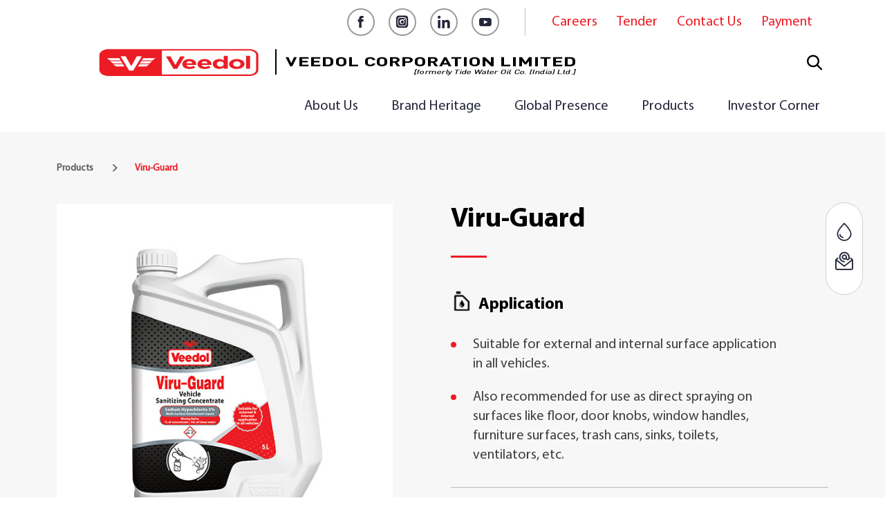

--- FILE ---
content_type: text/html; charset=UTF-8
request_url: https://www.veedolindia.com/products/specialities/vehicle-sanitization/viru-guard
body_size: 7311
content:

<!DOCTYPE html>
<html lang="en" dir="ltr" prefix="content: http://purl.org/rss/1.0/modules/content/  dc: http://purl.org/dc/terms/  foaf: http://xmlns.com/foaf/0.1/  og: http://ogp.me/ns#  rdfs: http://www.w3.org/2000/01/rdf-schema#  schema: http://schema.org/  sioc: http://rdfs.org/sioc/ns#  sioct: http://rdfs.org/sioc/types#  skos: http://www.w3.org/2004/02/skos/core#  xsd: http://www.w3.org/2001/XMLSchema# ">
  <head>
    <meta charset="utf-8" />
<link rel="canonical" href="https://www.veedolindia.com/products/specialities/vehicle-sanitization/viru-guard" />
<meta name="robots" content="index, follow, noodp" />
<meta name="MobileOptimized" content="width" />
<meta name="HandheldFriendly" content="true" />
<meta name="viewport" content="width=device-width, initial-scale=1.0" />
<link rel="shortcut icon" href="/sites/default/files/favicon.png" type="image/png" />

    <title>Viru-Guard | Veedol</title>
    <link rel="stylesheet" media="all" href="/sites/default/files/css/css_CtLQdzW3X5PSbDe2ddkeF2sm5fI9S7c6uZL7aXZSlkQ.css" />
<link rel="stylesheet" media="all" href="/sites/default/files/css/css_sQYYTqrsZ9bW7QvU1O0EbSA2wSpxj-v0stqxOm-d_0c.css" />

    
<!--[if lte IE 8]>
<script src="/sites/default/files/js/js_VtafjXmRvoUgAzqzYTA3Wrjkx9wcWhjP0G4ZnnqRamA.js"></script>
<![endif]-->

    <script src="https://cdnjs.cloudflare.com/ajax/libs/jquery/3.7.1/jquery.min.js"></script>
    <script src="https://cdn.jsdelivr.net/npm/bootstrap@5.3.2/dist/js/bootstrap.bundle.min.js"></script>
    <!-- Google Tag Manager -->
<script>(function(w,d,s,l,i){w[l]=w[l]||[];w[l].push({'gtm.start':
new Date().getTime(),event:'gtm.js'});var f=d.getElementsByTagName(s)[0],
j=d.createElement(s),dl=l!='dataLayer'?'&l='+l:'';j.async=true;j.src=
'https://www.googletagmanager.com/gtm.js?id='+i+dl;f.parentNode.insertBefore(j,f);
})(window,document,'script','dataLayer','GTM-K8BC5ZP');</script>
<!-- End Google Tag Manager -->
<script type="application/ld+json">
      {
        "@context": "https://schema.org",
        "@type": "Organization",
        "name": "Veedol India",
        "alternateName": "Veedol Engine Oil Official Website",
        "url": "https://www.veedolindia.com",
        "logo": "https://www.veedolindia.com/themes/veedol/images/logo.png",
        "contactPoint": {
          "@type": "ContactPoint",
          "telephone": "033-7125 7700",
          "contactType": "customer service",
          "contactOption": "HearingImpairedSupported",
          "areaServed": "IN",
          "availableLanguage": ["en","Hindi"]
        },
        "sameAs": [
          "https://www.facebook.com/veedolofficial",
          "https://www.instagram.com/veedolofficial/",
          "https://www.linkedin.com/company/myveedol/"
        ]
      }
    </script>

          <script type="text/javascript" src="/modules/contrib/seckit/js/seckit.document_write.js"></script>
        <link type="text/css" rel="stylesheet" id="seckit-clickjacking-no-body" media="all" href="/modules/contrib/seckit/css/seckit.no_body.css" />
        <!-- stop SecKit protection -->
        <noscript>
        <link type="text/css" rel="stylesheet" id="seckit-clickjacking-noscript-tag" media="all" href="/modules/contrib/seckit/css/seckit.noscript_tag.css" />
        <div id="seckit-noscript-tag">
          Sorry, you need to enable JavaScript to visit this website.
        </div>
        </noscript></head>
  <body class="products">
  <!-- Google Tag Manager (noscript) -->
<noscript><iframe src="https://www.googletagmanager.com/ns.html?id=GTM-K8BC5ZP"
height="0" width="0" style="display:none;visibility:hidden"></iframe></noscript>
<!-- End Google Tag Manager (noscript) -->
    
    <header id="site-header" role="navigation">
      <div class="container">
        <div class="header-inner">
          <div class="center-menu-wrapper">
            <a href="/" class="logo-wrapper">
              <img class="w-100 d-none d-md-block" alt="veedol engine oil logo desktop" src="/themes/veedol/images/logo.png" />
              <img class="w-100 d-md-none" alt="veedol engine oil logo mobile" src="/themes/veedol/images/logo-mobile.png" />
            </a>

            <div class="actions-wrapper">
                  
    <form action="/search" method="get" id="views-exposed-form-search-api-search-page-1" accept-charset="UTF-8">
  <div class="form--inline clearfix">
  <div class="js-form-item form-item js-form-type-textfield form-type-textfield js-form-item-search form-item-search">
      <label for="edit-search">Fulltext search</label>
        <input placeholder="Search" data-drupal-selector="edit-search" type="text" id="edit-search" name="search" value="" size="30" maxlength="128" class="form-text" />

        </div>
<div data-drupal-selector="edit-actions" class="form-actions js-form-wrapper form-wrapper" id="edit-actions"><input data-drupal-selector="edit-submit-search-api-search" type="submit" id="edit-submit-search-api-search" value="Search" class="button js-form-submit form-submit" />
</div>

</div>

</form>


 
                            <button class="hamburger-trigger">
                <span class="line"></span>
                <span class="line"></span>
                <span class="line"></span>
                <span class="visually-hidden">Open Menu</span>
              </button>
            </div>
          </div>
          
<div class="hamburger-menu-wrapper">
  <button class="hamburger-close">
    <span class="visually-hidden">Close Menu</span>
  </button>

  <div class="main-menu-wrapper">
    <ul>
              <li>
          <a href="/about-us" >About Us</a>
                      <button class="btn btn-icon"><i class="iconx-arrow-thin"></i></button>
                                          <ul class="sub-menu sub-menu">
                                      <li><a href="/about-us/company-profile">Company Profile </a></li>
                                      <li><a href="/about-us/technology">Technology </a></li>
                                      <li><a href="/about-us/corporate-social-responsibility">Corporate Social Responsibility </a></li>
                                      <li><a href="/about-us/snippets">Snippets </a></li>
                                      <li><a href="/about-us/video-gallery">Video Gallery </a></li>
                                  </ul>
                                            </li>
              <li>
          <a href="/brand-heritage" >Brand Heritage</a>
                  </li>
              <li>
          <a href="/global-presence" >Global Presence</a>
                  </li>
              <li>
          <a href="/products/automotive-lubricants/two-wheeler-oils/motorcycle-oils" >Products</a>
                      <button class="btn btn-icon"><i class="iconx-arrow-thin"></i></button>
                          <div class="mega-menu sub-menu">
                <div class="container">
                  <ul class="level-wrapper">
                                                                  <li class="level">
                                              <a href="/products/automotive-lubricants">Automotive Lubricants</a>
                                                  <button class="btn btn-icon"><i class="iconx-arrow-thin"></i></button>
                          <ul class="level-1 sub-menu">
                                                          <li>
                                <a href="/products/automotive-lubricants/two-wheeler-oils">Two Wheeler Oils</a>
                                                                  <button class="btn btn-icon"><i class="iconx-arrow-thin"></i></button>
                                  <ul class="level-2 sub-menu">
                                                                          <li><a href="/products/automotive-lubricants/two-wheeler-oils/motorcycle-oils">Motorcycle Oils</a></li>
                                                                          <li><a href="/products/automotive-lubricants/two-wheeler-oils/scooter-oils">Scooter Oils</a></li>
                                                                      </ul>
                                                              </li>
                                                          <li>
                                <a href="/products/automotive-lubricants/passenger-car-motor-oils">Passenger Car Motor Oils</a>
                                                              </li>
                                                          <li>
                                <a href="/products/automotive-lubricants/commercial-vehicle-oils">Commercial Vehicle Oils</a>
                                                                  <button class="btn btn-icon"><i class="iconx-arrow-thin"></i></button>
                                  <ul class="level-2 sub-menu">
                                                                          <li><a href="/products/automotive-lubricants/commercial-vehicle-oils/heavy-commercial-vehicle-oils">Heavy Commercial Vehicle Oils</a></li>
                                                                          <li><a href="/products/automotive-lubricants/commercial-vehicle-oils/dedicated-deo-for-fleets">Dedicated DEO for Fleets</a></li>
                                                                          <li><a href="/products/automotive-lubricants/commercial-vehicle-oils/small-commercial-vehicle-oils">Small Commercial Vehicle Oils</a></li>
                                                                      </ul>
                                                              </li>
                                                          <li>
                                <a href="/products/automotive-lubricants/tractor-oils">Tractor Oils</a>
                                                                  <button class="btn btn-icon"><i class="iconx-arrow-thin"></i></button>
                                  <ul class="level-2 sub-menu">
                                                                          <li><a href="/products/automotive-lubricants/tractor-oils/tractor-engine-oil">Tractor Engine Oil</a></li>
                                                                          <li><a href="/products/automotive-lubricants/tractor-oils/utto">UTTO</a></li>
                                                                      </ul>
                                                              </li>
                                                          <li>
                                <a href="/products/automotive-lubricants/off-highway-oils">Off-Highway Oils</a>
                                                              </li>
                                                          <li>
                                <a href="/products/automotive-lubricants/gear-transmission-oils">Gear &amp; Transmission Oils</a>
                                                              </li>
                                                          <li>
                                <a href="/products/automotive-lubricants/greases">Greases</a>
                                                              </li>
                                                          <li>
                                <a href="/products/automotive-lubricants/miscellaneous">Miscellaneous</a>
                                                              </li>
                                                          <li>
                                <a href="/products/automotive-lubricants/ev-fluids">EV Fluids</a>
                                                              </li>
                                                      </ul>
                                              </li>
                                                                  <li class="level multi-column">
                                              <a href="/products/industrial-lubricants">Industrial Lubricants</a>
                                                  <button class="btn btn-icon"><i class="iconx-arrow-thin"></i></button>
                          <ul class="level-1 sub-menu">
                                                          <li>
                                <a href="/products/industrial-lubricants/hydraulic-oils">Hydraulic Oils</a>
                                                              </li>
                                                          <li>
                                <a href="/products/industrial-lubricants/thermic-fluids">Thermic Fluids</a>
                                                              </li>
                                                          <li>
                                <a href="/products/industrial-lubricants/spindle-oils">Spindle Oils</a>
                                                              </li>
                                                          <li>
                                <a href="/products/industrial-lubricants/turbine-oils">Turbine Oils</a>
                                                              </li>
                                                          <li>
                                <a href="/products/industrial-lubricants/compressor-oils">Compressor Oils</a>
                                                              </li>
                                                          <li>
                                <a href="/products/industrial-lubricants/steam-cylinder-oils">Steam Cylinder Oils</a>
                                                              </li>
                                                          <li>
                                <a href="/products/industrial-lubricants/industrial-gear-oils">Industrial Gear Oils</a>
                                                              </li>
                                                          <li>
                                <a href="/products/industrial-lubricants/metal-working-fluids">Metal Working Fluids</a>
                                                                  <button class="btn btn-icon"><i class="iconx-arrow-thin"></i></button>
                                  <ul class="level-2 sub-menu">
                                                                          <li><a href="/products/industrial-lubricants/metal-working-fluids/soluble-cutting-oil">Soluble Cutting Oil</a></li>
                                                                          <li><a href="/products/industrial-lubricants/metal-working-fluids/quenching-oil">Quenching Oil</a></li>
                                                                          <li><a href="/products/industrial-lubricants/metal-working-fluids/neat-cutting-oil">Neat Cutting Oil</a></li>
                                                                          <li><a href="/products/industrial-lubricants/metal-working-fluids/rust-preventive-oil">Rust Preventive Oil</a></li>
                                                                      </ul>
                                                              </li>
                                                          <li>
                                <a href="/products/industrial-lubricants/slideway-oil">Slideway Oil</a>
                                                              </li>
                                                          <li>
                                <a href="/products/industrial-lubricants/mill-roll-oils">Mill Roll Oils</a>
                                                              </li>
                                                          <li>
                                <a href="/products/industrial-lubricants/pneumatic-tool-oils">Pneumatic Tool Oils</a>
                                                              </li>
                                                          <li>
                                <a href="/products/industrial-lubricants/transmission-oils">Transmission Oils</a>
                                                              </li>
                                                          <li>
                                <a href="/products/industrial-lubricants/coolants">Coolants</a>
                                                              </li>
                                                          <li>
                                <a href="/products/industrial-lubricants/lithium-based-greases">Lithium Based Greases</a>
                                                              </li>
                                                          <li>
                                <a href="/products/industrial-lubricants/lithium-complex-greases">Lithium Complex Greases</a>
                                                              </li>
                                                          <li>
                                <a href="/products/industrial-lubricants/aluminium-complex-grease">Aluminium Complex Grease</a>
                                                              </li>
                                                          <li>
                                <a href="/products/industrial-lubricants/graphite-greases">Graphite Greases</a>
                                                              </li>
                                                          <li>
                                <a href="/products/industrial-lubricants/non-soap-grease">Non-soap Grease</a>
                                                              </li>
                                                          <li>
                                <a href="/products/industrial-lubricants/cardium-compounds">Cardium Compounds</a>
                                                              </li>
                                                          <li>
                                <a href="/products/industrial-lubricants/calcium-sulphonate-complex-grease">Calcium Sulphonate Complex Grease</a>
                                                              </li>
                                                          <li>
                                <a href="/products/industrial-lubricants/calcium-complex-grease">Calcium Complex Grease</a>
                                                              </li>
                                                      </ul>
                                              </li>
                                                                  <li class="level">
                                              <a href="/products/specialities">Specialities</a>
                                                  <button class="btn btn-icon"><i class="iconx-arrow-thin"></i></button>
                          <ul class="level-1 sub-menu">
                                                          <li>
                                <a href="/products/specialities/vehicle-care">Vehicle Care</a>
                                                                  <button class="btn btn-icon"><i class="iconx-arrow-thin"></i></button>
                                  <ul class="level-2 sub-menu">
                                                                          <li><a href="/products/specialities/vehicle-care/rust-penetrants">Rust Penetrants</a></li>
                                                                          <li><a href="/products/specialities/vehicle-care/lubricants">Lubricants</a></li>
                                                                          <li><a href="/products/specialities/vehicle-care/additives-range">Additives Range</a></li>
                                                                          <li><a href="/products/specialities/vehicle-care/appearance-enhancers">Appearance Enhancer</a></li>
                                                                          <li><a href="/products/specialities/vehicle-care/cleaners-degreasers">Cleaners &amp; Degreasers</a></li>
                                                                      </ul>
                                                              </li>
                                                      </ul>
                                              </li>
                                                                  <li class="level multi-column">
                                              <a href="/products/oem-oils">OEM Oils</a>
                                              </li>
                                      </ul>
                </div>
              </div>
                              </li>
              <li>
          <a href="/investor-corner" >Investor Corner</a>
                      <button class="btn btn-icon"><i class="iconx-arrow-thin"></i></button>
                                          <div class="mega-menu sub-menu investor-menu">
                  <div class="container">
                    <ul class="level-wrapper">
                                                <li class="level">
                          <a href="/investor/financial-and-filings" >Financial and Filings</a>
                                                      <button class="btn btn-icon"><i class="iconx-arrow-thin"></i></button>
                            <ul class="level-1 sub-menu">
                                                              <li>
                                  <a href="/investor/annual-reports" >Annual Reports</a>
                                                                  </li>
                                                              <li>
                                  <a href="/investor/annual-returns" >Annual Returns</a>
                                                                  </li>
                                                              <li>
                                  <a href="/investor/financial-results" >Financial Results</a>
                                                                  </li>
                                                              <li>
                                  <a href="/investor/financial-of-subsidiary-company" >Financials of Subsidiary Companies</a>
                                                                  </li>
                                                              <li>
                                  <a href="/investor/secreterial-compliance-report" >Secretarial Compliance Report</a>
                                                                  </li>
                                                              <li>
                                  <a href="/investor/trading-window-closure" >Trading Window Closure</a>
                                                                  </li>
                                                          </ul>
                                                  </li>
                                                <li class="level">
                          <a href="/investor/shareholder-information" >Shareholders Information</a>
                                                      <button class="btn btn-icon"><i class="iconx-arrow-thin"></i></button>
                            <ul class="level-1 sub-menu">
                                                              <li>
                                  <a href="/investor/annual-report-csr-activities" >Annual Report on CSR Activities</a>
                                                                  </li>
                                                              <li>
                                  <a href="/investor/board-of-directors" >Board of Directors</a>
                                                                  </li>
                                                              <li>
                                  <a href="/investor/business-responsibility-report" >Business Responsibility and Sustainability Report</a>
                                                                  </li>
                                                              <li>
                                  <a href="https://www.veedolindia.com/sustainability-report" >Sustainability Report</a>
                                                                  </li>
                                                              <li>
                                  <a href="https://www.veedolindia.com/impact-assessment-report" >Impact Assessment Report</a>
                                                                  </li>
                                                              <li>
                                  <a href="/investor/familiarisation-programme-for-independent-directors" >Familiarisation Programme for Independent Directors</a>
                                                                  </li>
                                                              <li>
                                  <a href="/investor/intimation-for-demat" >Intimation of Demat</a>
                                                                  </li>
                                                              <li>
                                  <a href="/investor/investor-information-year-wise" >Investor Information - Year Wise</a>
                                                                  </li>
                                                              <li>
                                  <a href="https://www.veedolindia.com/sites/default/files/assets/pdf/APPOINTMENT-INDEPENDENT-DIRECTOR-1.pdf" target="_blank">Letter of Appointment Independent Director</a>
                                                                  </li>
                                                              <li>
                                  <a href="/investor/moa-aoa" >MOA &amp; AOA</a>
                                                                  </li>
                                                              <li>
                                  <a href="/investor/press-releases-and-disclosures" >Press Releases and Disclosures</a>
                                                                  </li>
                                                              <li>
                                  <a href="/investor/proxy-form-and-attendance-slip" >Proxy Form and Attendance Slip</a>
                                                                  </li>
                                                              <li>
                                  <a href="/investor/shareholders-details-for-transfer-to-iepf" >Shareholder&#039;s Details for Transfer to IEPF</a>
                                                                  </li>
                                                              <li>
                                  <a href="/investor/Nodal-Officer" >Details of the Nodal Officer</a>
                                                                  </li>
                                                              <li>
                                  <a href="/investor/unpaid-dividend" >Unpaid Dividend</a>
                                                                  </li>
                                                              <li>
                                  <a href="/investor/contact-details-of-rta" > Contact Details of RTA</a>
                                                                  </li>
                                                              <li>
                                  <a href="/investor/forms-for-shareholders" >Forms for Shareholders</a>
                                                                  </li>
                                                              <li>
                                  <a href="/investor/tripartite-agreement-with-rta" >Tripartite Agreement with RTA</a>
                                                                  </li>
                                                              <li>
                                  <a href="/investor/sebi-circular-for-freezing-of-folios-of-physical-shareholders" >SEBI Circulars for Freezing of Folios of Physical Shareholders</a>
                                                                  </li>
                                                              <li>
                                  <a href="https://smartodr.in/login" > SEBI Online Dispute Resolution Platform</a>
                                                                  </li>
                                                              <li>
                                  <a href="/sebi-circulars-on-online-dispute-resolution" >SEBI Circulars on Online Dispute Resolution</a>
                                                                  </li>
                                                              <li>
                                  <a href="https://www.veedolindia.com/investor/sebi-circular-on-redressal-of-investor-grievances-and-scores" >SEBI Circular on redressal of investor grievances and SCORES Platform</a>
                                                                  </li>
                                                          </ul>
                                                  </li>
                                                <li class="level">
                          <a href="/investor/policies" >Policies</a>
                                                      <button class="btn btn-icon"><i class="iconx-arrow-thin"></i></button>
                            <ul class="level-1 sub-menu">
                                                              <li>
                                  <a href="https://www.veedolindia.com/sites/default/files/assets/pdf/ABAC-Policy.pdf" target="_blank">Anti-Bribery and Anti-Corruption Policy</a>
                                                                  </li>
                                                              <li>
                                  <a href="/investor/code-of-conduct" >Code of Conduct</a>
                                                                  </li>
                                                              <li>
                                  <a href="https://www.veedolindia.com/sites/default/files/assets/pdf/Business-Associates-Code-of-Conduct.pdf" target="_blank">Business Associates&#039; Code of Conduct</a>
                                                                  </li>
                                                              <li>
                                  <a href="/investor/board-evaluation-and-diversity-policy" >Board Evaluation and Diversity Policy</a>
                                                                  </li>
                                                              <li>
                                  <a href="/business-responsibility-policy" >Business Responsibility &amp; Sustainability Policy</a>
                                                                  </li>
                                                              <li>
                                  <a href="https://www.veedolindia.com/sites/default/files/assets/pdf/CSR%20Policy1.pdf" target="_blank">CSR Policy</a>
                                                                  </li>
                                                              <li>
                                  <a href="/investor/code-of-conduct-to-regulate-monitor-and-report-trading-by-insid" >Code of Conduct to Regulate, Monitor, and Report Trading by Insiders</a>
                                                                  </li>
                                                              <li>
                                  <a href="/investor/code-of-practices-and-procedures-for-fair-disclosure" >Code of Practices and Procedures for Fair Disclosure</a>
                                                                  </li>
                                                              <li>
                                  <a href="https://www.veedolindia.com/sites/default/files/assets/pdf/DIVIDEND%20DISTRIBUTION%20POLICY.pdf" target="_blank">Dividend Distribution Policy</a>
                                                                  </li>
                                                              <li>
                                  <a href="/investor/environment-protection" >Environment Protection</a>
                                                                  </li>
                                                              <li>
                                  <a href="/investor/material-subsidiary-policy" >Material Subsidiary policy</a>
                                                                  </li>
                                                              <li>
                                  <a href="/investor/policy-for-determination-of-materiality" >Policy for Determination of Materiality</a>
                                                                  </li>
                                                              <li>
                                  <a href="/investor/policy-for-registrars-share-transfer-agents" >Policy for Registrars &amp; Share Transfer Agents</a>
                                                                  </li>
                                                              <li>
                                  <a href="https://www.veedolindia.com/sites/default/files/assets/pdf/LEAK-OF-UPSIdocx.pdf" target="_blank">Policy of Inquiry in Case of Leak of UPSI</a>
                                                                  </li>
                                                              <li>
                                  <a href="/investor/policy-on-preservation-of-documents" >Policy on Preservation of Document</a>
                                                                  </li>
                                                              <li>
                                  <a href="https://www.veedolindia.com/sites/default/files/assets/pdf/Quality_Policy.pdf" target="_blank">Quality Policy</a>
                                                                  </li>
                                                              <li>
                                  <a href="/investor/related-party-transaction-policy" >Related Party Transaction Policy</a>
                                                                  </li>
                                                              <li>
                                  <a href="/investor/remuneration-policy" >Remuneration Policy</a>
                                                                  </li>
                                                              <li>
                                  <a href="/investor/risk-management-policy" >Risk Management Policy</a>
                                                                  </li>
                                                              <li>
                                  <a href="/investor/vigil-mechanism-policy" >Vigil Mechanism Policy</a>
                                                                  </li>
                                                              <li>
                                  <a href="/investor/equal-opportunity-policy" >Equal Opportunity Policy</a>
                                                                  </li>
                                                              <li>
                                  <a href="/investor/grievance-redressal-policy" >Grievance Redressal Policy</a>
                                                                  </li>
                                                              <li>
                                  <a href="https://www.veedolindia.com/sites/default/files/assets/pdf/sustainable-supply-chain-policy.pdf" target="_blank">Sustainable Supply Chain Policy</a>
                                                                  </li>
                                                              <li>
                                  <a href="https://www.veedolindia.com/sites/default/files/assets/pdf/IT-Policy.pdf" target="_blank">IT Policy</a>
                                                                  </li>
                                                              <li>
                                  <a href="https://www.veedolindia.com/sites/default/files/assets/pdf/IT-Security-Policy.pdf" target="_blank">IT Security Policy</a>
                                                                  </li>
                                                              <li>
                                  <a href="https://www.veedolindia.com/sites/default/files/assets/pdf/IT-Cyber-Security-Policy.pdf" target="_blank">IT Cyber Security Policy</a>
                                                                  </li>
                                                              <li>
                                  <a href="https://www.veedolindia.com/sites/default/files/assets/pdf/child-&amp;-forced-labour-policy.pdf" >Child &amp; Forced Labour Policy</a>
                                                                  </li>
                                                              <li>
                                  <a href="https://www.veedolindia.com/sites/default/files/assets/pdf/human-rights-policy.pdf" >Human Rights Policy</a>
                                                                  </li>
                                                              <li>
                                  <a href="https://www.veedolindia.com/sites/default/files/assets/pdf/stakeholder-engagement-policy.pdf" >Stakeholders Engagement Policy</a>
                                                                  </li>
                                                              <li>
                                  <a href="https://www.veedolindia.com/sites/default/files/assets/pdf/working-conditions-policy.pdf" >Working Conditions Policy</a>
                                                                  </li>
                                                          </ul>
                                                  </li>
                                                <li class="level">
                          <a href="/investor/disclosures-regulation46-lodr" >Disclosures under Regulation 46 of the LODR</a>
                                                  </li>
                                          </ul>
                  </div>
                </div>
                                            </li>
          </ul>
  </div>
  <div class="top-menu-wrapper">
    <ul class="social-menu">
        <li><a href="https://www.facebook.com/veedolofficial" target="_blank"><i class="iconx-facebook"></i><span class="visually-hidden">Facebook</span></a></li>
  <li><a href="https://www.instagram.com/veedolofficial/" target="_blank"><i class="iconx-instagram"></i><span class="visually-hidden">Instagram</span></a></li>
  <li><a href="https://www.linkedin.com/company/myveedol/" target="_blank"><i class="iconx-linkedin"></i><span class="visually-hidden">LinkedIn</span></a></li>
  <li><a href="https://www.youtube.com/@veedolofficial" target="_blank"><i class="iconx-youtube"></i><span class="visually-hidden">YouTube</span></a></li>

    </ul>
    <ul class="quick-menu">
              <li><a href="/careers">Careers</a></li>
              <li><a href="/tendereoi">Tender</a></li>
              <li><a href="/contact-us">Contact Us</a></li>
              <li><a href="/payment/">Payment</a></li>
          </ul>
  </div>
</div>

        </div>
      </div>
    </header>

    <main id="site-content" role="main">
          <section class="product-details-section bg-light">
    <div class="container container-narrow">
      <div class="row">
        <div class="col-md-12">
          <ul class="breadcrumb">
              <li><a href="/products/specialities/vehicle-sanitization">Products</a></li>
<li><span class="current">Viru-Guard</span></li>


          </ul>
        </div>
      </div>
      <div class="row">
        <div class="col-lg-6">
          <div class="img-wrapper">
                          <img src="/sites/default/files/assets/products/Viru-Guard_Can.jpg" alt="" title="" >
                      </div>
        </div>
        <div class="col-lg-6">
        <div class="product-details">
          <div class="heading-wrapper">
            <!-- <h1 class="page-heading">VIRU-GUARD</h1> -->
            <h1 class="page-heading">Viru-Guard</h1>
          </div>

                      <h3 class="sub-section-heading">
              <i class="icon-product icon-product-application"></i>
              Application
            </h3>
            <ul>
                              <li>Suitable for external and internal surface application in all vehicles.</li>
                              <li>Also recommended for use as direct spraying on surfaces like floor, door knobs, window handles, furniture surfaces, trash cans, sinks, toilets, ventilators, etc.</li>
                          </ul>
          
                      <hr>
            <h3 class="sub-section-heading">
              <i class="icon-product icon-product-size"></i>
              Available In
            </h3>
            <ul class="action-list">
                              <li><button class="btn btn-primary btn-sm">5 Ltr</button></li>
                          </ul>
          
                      <hr>
            <h3 class="sub-section-heading">
              <i class="icon-product icon-product-specs"></i>
              Specifications
            </h3>
            <ul>
                              <li>Veedol Viru-Guard is a multi-surface disinfectant liquid specially developed for complete sanitization of inner & outer surface of all types of vehicles and as direct spraying on surfaces like floor, furniture, door knobs, etc in institutional facilities.</li>
                              <li>Veedol Viru-Guard is formulated from 5% sodium hypochlorite liquid which is highly effective against variety of micro-organisms and suitable for places with high hygiene risk.</li>
                          </ul>
          

                    
        </div>
        </div>
      </div>
    </div>
  </section>


      <ul class="floating-menu">
        <li>
          <div class="menu-item">
            <i class="iconx-drop"></i>
            <a href="/find-lubricant" class="title">Find Lubricant</a>
          </div>
        </li>
        <li>
          <div class="menu-item">
            <i class="iconx-marker"></i>
            <a href="/find-nearest-workshop" class="title">Find Nearest Workshop</a>
          </div>
        </li>
        <li>
          <div class="menu-item">
            <i class="iconx-email"></i>
            <div class="title">
              <span class="has-sub-menu">Trade Enquiries</span>
              <ul class="sub-menu">
                <!--<li><a href="/find-a-distributor">Find Distributor</a></li> -->               
		<li><a href="/contact-company">Contact Company</a></li>
              </ul>
            </div>
          </div>
        </li>
      </ul>
    </main>

    <footer id="site-footer" role="contentinfo">
      <div class="footer-inner">
        <div class="container">
          <div class="row">
  <div class="col-md-12">
    <ul class="footer-menu justify-content-center">
              <li><a href="/about-us" >About Us</a></li>
              <li><a href="/brand-heritage" >Brand Heritage</a></li>
              <li><a href="/global-presence" >Global Presence</a></li>
              <li><a href="/products/automotive-lubricants/two-wheeler-oils/motorcycle-oils" >Products</a></li>
              <li><a href="/investor-corner" >Investor Corner</a></li>
              <li><a href="/blogs" >Blogs</a></li>
              <li><a href="/careers" >Careers</a></li>
              <li><a href="/contact-us" >Contact Us</a></li>
          </ul>
  </div>
  <div class="col-md-12">
    <ul class="social-menu justify-content-md-center">
        <li><a href="https://www.facebook.com/veedolofficial" target="_blank"><i class="iconx-facebook"></i><span class="visually-hidden">Facebook</span></a></li>
  <li><a href="https://www.instagram.com/veedolofficial/" target="_blank"><i class="iconx-instagram"></i><span class="visually-hidden">Instagram</span></a></li>
  <li><a href="https://www.linkedin.com/company/myveedol/" target="_blank"><i class="iconx-linkedin"></i><span class="visually-hidden">LinkedIn</span></a></li>
  <li><a href="https://www.youtube.com/@veedolofficial" target="_blank"><i class="iconx-youtube"></i><span class="visually-hidden">YouTube</span></a></li>

    </ul>
  </div>
</div>
<div class="row footer-notes">
  <div class="col-md-6 footer-notes-left">
    <div>
      &#169; Veedol Corporation Limited (formerly Tide Water Oil Co. (India) Ltd.) All rights reserved.
    </div>
  </div>
  <div class="col-md-6 footer-notes-right">
    <ul class="justify-content-md-end">
      <li><a href="/privacy-policy">Privacy Policy</a></li>
      <li><a href="/disclaimer">Disclaimer</a></li>
    </ul>
  </div>
</div>

        </div>
      </div>
    </footer>
    
    <script type="application/json" data-drupal-selector="drupal-settings-json">{"path":{"baseUrl":"\/","scriptPath":null,"pathPrefix":"","currentPath":"node\/606","currentPathIsAdmin":false,"isFront":false,"currentLanguage":"en"},"pluralDelimiter":"\u0003","suppressDeprecationErrors":true,"password_encrypt":{"passkey":"c75e227c4b1f242c"},"ajaxTrustedUrl":{"\/search":true},"user":{"uid":0,"permissionsHash":"ca5017ad9e5f207140d58053c7c9bddc3f7a694f76151858a98792f1a90e18db"}}</script>
<script src="/sites/default/files/js/js_TKnUTmZkHlEkNuSBb7t9m6fNXshxVpInhjdkIBf-9oA.js"></script>

  </body>
</html>


--- FILE ---
content_type: text/css
request_url: https://www.veedolindia.com/sites/default/files/css/css_sQYYTqrsZ9bW7QvU1O0EbSA2wSpxj-v0stqxOm-d_0c.css
body_size: 45300
content:
.action-links{margin:1em 0;padding:0;list-style:none;}[dir="rtl"] .action-links{margin-right:0;}.action-links li{display:inline-block;margin:0 0.3em;}.action-links li:first-child{margin-left:0;}[dir="rtl"] .action-links li:first-child{margin-right:0;margin-left:0.3em;}.button-action{display:inline-block;padding:0.2em 0.5em 0.3em;text-decoration:none;line-height:160%;}.button-action:before{margin-left:-0.1em;padding-right:0.2em;content:"+";font-weight:900;}[dir="rtl"] .button-action:before{margin-right:-0.1em;margin-left:0;padding-right:0;padding-left:0.2em;}
.breadcrumb{padding-bottom:0.5em;}.breadcrumb ol{margin:0;padding:0;}[dir="rtl"] .breadcrumb ol{margin-right:0;}.breadcrumb li{display:inline;margin:0;padding:0;list-style-type:none;}.breadcrumb li:before{content:" \BB ";}.breadcrumb li:first-child:before{content:none;}
.button,.image-button{margin-right:1em;margin-left:1em;}.button:first-child,.image-button:first-child{margin-right:0;margin-left:0;}
.collapse-processed > summary{padding-right:0.5em;padding-left:0.5em;}.collapse-processed > summary:before{float:left;width:1em;height:1em;content:"";background:url(/core/misc/menu-expanded.png) 0 100% no-repeat;}[dir="rtl"] .collapse-processed > summary:before{float:right;background-position:100% 100%;}.collapse-processed:not([open]) > summary:before{-ms-transform:rotate(-90deg);-webkit-transform:rotate(-90deg);transform:rotate(-90deg);background-position:25% 35%;}[dir="rtl"] .collapse-processed:not([open]) > summary:before{-ms-transform:rotate(90deg);-webkit-transform:rotate(90deg);transform:rotate(90deg);background-position:75% 35%;}
.container-inline label:after,.container-inline .label:after{content:":";}.form-type-radios .container-inline label:after,.form-type-checkboxes .container-inline label:after{content:"";}.form-type-radios .container-inline .form-type-radio,.form-type-checkboxes .container-inline .form-type-checkbox{margin:0 1em;}.container-inline .form-actions,.container-inline.form-actions{margin-top:0;margin-bottom:0;}
details{margin-top:1em;margin-bottom:1em;border:1px solid #ccc;}details > .details-wrapper{padding:0.5em 1.5em;}summary{padding:0.2em 0.5em;cursor:pointer;}
.exposed-filters .filters{float:left;margin-right:1em;}[dir="rtl"] .exposed-filters .filters{float:right;margin-right:0;margin-left:1em;}.exposed-filters .form-item{margin:0 0 0.1em 0;padding:0;}.exposed-filters .form-item label{float:left;width:10em;font-weight:normal;}[dir="rtl"] .exposed-filters .form-item label{float:right;}.exposed-filters .form-select{width:14em;}.exposed-filters .current-filters{margin-bottom:1em;}.exposed-filters .current-filters .placeholder{font-weight:bold;font-style:normal;}.exposed-filters .additional-filters{float:left;margin-right:1em;}[dir="rtl"] .exposed-filters .additional-filters{float:right;margin-right:0;margin-left:1em;}
.field__label{font-weight:bold;}.field--label-inline .field__label,.field--label-inline .field__items{float:left;}.field--label-inline .field__label,.field--label-inline > .field__item,.field--label-inline .field__items{padding-right:0.5em;}[dir="rtl"] .field--label-inline .field__label,[dir="rtl"] .field--label-inline .field__items{padding-right:0;padding-left:0.5em;}.field--label-inline .field__label::after{content:":";}
form .field-multiple-table{margin:0;}form .field-multiple-table .field-multiple-drag{width:30px;padding-right:0;}[dir="rtl"] form .field-multiple-table .field-multiple-drag{padding-left:0;}form .field-multiple-table .field-multiple-drag .tabledrag-handle{padding-right:0.5em;}[dir="rtl"] form .field-multiple-table .field-multiple-drag .tabledrag-handle{padding-right:0;padding-left:0.5em;}form .field-add-more-submit{margin:0.5em 0 0;}.form-item,.form-actions{margin-top:1em;margin-bottom:1em;}tr.odd .form-item,tr.even .form-item{margin-top:0;margin-bottom:0;}.form-composite > .fieldset-wrapper > .description,.form-item .description{font-size:0.85em;}label.option{display:inline;font-weight:normal;}.form-composite > legend,.label{display:inline;margin:0;padding:0;font-size:inherit;font-weight:bold;}.form-checkboxes .form-item,.form-radios .form-item{margin-top:0.4em;margin-bottom:0.4em;}.form-type-radio .description,.form-type-checkbox .description{margin-left:2.4em;}[dir="rtl"] .form-type-radio .description,[dir="rtl"] .form-type-checkbox .description{margin-right:2.4em;margin-left:0;}.marker{color:#e00;}.form-required:after{display:inline-block;width:6px;height:6px;margin:0 0.3em;content:"";vertical-align:super;background-image:url(/core/misc/icons/ee0000/required.svg);background-repeat:no-repeat;background-size:6px 6px;}abbr.tabledrag-changed,abbr.ajax-changed{border-bottom:none;}.form-item input.error,.form-item textarea.error,.form-item select.error{border:2px solid red;}.form-item--error-message:before{display:inline-block;width:14px;height:14px;content:"";vertical-align:sub;background:url(/core/misc/icons/e32700/error.svg) no-repeat;background-size:contain;}
.icon-help{padding:1px 0 1px 20px;background:url(/core/misc/help.png) 0 50% no-repeat;}[dir="rtl"] .icon-help{padding:1px 20px 1px 0;background-position:100% 50%;}.feed-icon{display:block;overflow:hidden;width:16px;height:16px;text-indent:-9999px;background:url(/core/misc/feed.svg) no-repeat;}
.form--inline .form-item{float:left;margin-right:0.5em;}[dir="rtl"] .form--inline .form-item{float:right;margin-right:0;margin-left:0.5em;}[dir="rtl"] .views-filterable-options-controls .form-item{margin-right:2%;}.form--inline .form-item-separator{margin-top:2.3em;margin-right:1em;margin-left:0.5em;}[dir="rtl"] .form--inline .form-item-separator{margin-right:0.5em;margin-left:1em;}.form--inline .form-actions{clear:left;}[dir="rtl"] .form--inline .form-actions{clear:right;}
.item-list .title{font-weight:bold;}.item-list ul{margin:0 0 0.75em 0;padding:0;}.item-list li{margin:0 0 0.25em 1.5em;padding:0;}[dir="rtl"] .item-list li{margin:0 1.5em 0.25em 0;}.item-list--comma-list{display:inline;}.item-list--comma-list .item-list__comma-list,.item-list__comma-list li,[dir="rtl"] .item-list--comma-list .item-list__comma-list,[dir="rtl"] .item-list__comma-list li{margin:0;}
button.link{margin:0;padding:0;cursor:pointer;border:0;background:transparent;font-size:1em;}label button.link{font-weight:bold;}
ul.inline,ul.links.inline{display:inline;padding-left:0;}[dir="rtl"] ul.inline,[dir="rtl"] ul.links.inline{padding-right:0;padding-left:15px;}ul.inline li{display:inline;padding:0 0.5em;list-style-type:none;}ul.links a.is-active{color:#000;}
ul.menu{margin-left:1em;padding:0;list-style:none outside;text-align:left;}[dir="rtl"] ul.menu{margin-right:1em;margin-left:0;text-align:right;}.menu-item--expanded{list-style-type:circle;list-style-image:url(/core/misc/menu-expanded.png);}.menu-item--collapsed{list-style-type:disc;list-style-image:url(/core/misc/menu-collapsed.png);}[dir="rtl"] .menu-item--collapsed{list-style-image:url(/core/misc/menu-collapsed-rtl.png);}.menu-item{margin:0;padding-top:0.2em;}ul.menu a.is-active{color:#000;}
.more-link{display:block;text-align:right;}[dir="rtl"] .more-link{text-align:left;}
.pager__items{clear:both;text-align:center;}.pager__item{display:inline;padding:0.5em;}.pager__item.is-active{font-weight:bold;}
tr.drag{background-color:#fffff0;}tr.drag-previous{background-color:#ffd;}body div.tabledrag-changed-warning{margin-bottom:0.5em;}
tr.selected td{background:#ffc;}td.checkbox,th.checkbox{text-align:center;}[dir="rtl"] td.checkbox,[dir="rtl"] th.checkbox{text-align:center;}
th.is-active img{display:inline;}td.is-active{background-color:#ddd;}
div.tabs{margin:1em 0;}ul.tabs{margin:0 0 0.5em;padding:0;list-style:none;}.tabs > li{display:inline-block;margin-right:0.3em;}[dir="rtl"] .tabs > li{margin-right:0;margin-left:0.3em;}.tabs a{display:block;padding:0.2em 1em;text-decoration:none;}.tabs a.is-active{background-color:#eee;}.tabs a:focus,.tabs a:hover{background-color:#f5f5f5;}
.ui-dialog--narrow{max-width:500px;}@media screen and (max-width:600px){.ui-dialog--narrow{min-width:95%;max-width:95%;}}
.messages{padding:15px 20px 15px 35px;word-wrap:break-word;border:1px solid;border-width:1px 1px 1px 0;border-radius:2px;background:no-repeat 10px 17px;overflow-wrap:break-word;}[dir="rtl"] .messages{padding-right:35px;padding-left:20px;text-align:right;border-width:1px 0 1px 1px;background-position:right 10px top 17px;}.messages + .messages{margin-top:1.538em;}.messages__list{margin:0;padding:0;list-style:none;}.messages__item + .messages__item{margin-top:0.769em;}.messages--status{color:#325e1c;border-color:#c9e1bd #c9e1bd #c9e1bd transparent;background-color:#f3faef;background-image:url(/core/misc/icons/73b355/check.svg);box-shadow:-8px 0 0 #77b259;}[dir="rtl"] .messages--status{margin-left:0;border-color:#c9e1bd transparent #c9e1bd #c9e1bd;box-shadow:8px 0 0 #77b259;}.messages--warning{color:#734c00;border-color:#f4daa6 #f4daa6 #f4daa6 transparent;background-color:#fdf8ed;background-image:url(/core/misc/icons/e29700/warning.svg);box-shadow:-8px 0 0 #e09600;}[dir="rtl"] .messages--warning{border-color:#f4daa6 transparent #f4daa6 #f4daa6;box-shadow:8px 0 0 #e09600;}.messages--error{color:#a51b00;border-color:#f9c9bf #f9c9bf #f9c9bf transparent;background-color:#fcf4f2;background-image:url(/core/misc/icons/e32700/error.svg);box-shadow:-8px 0 0 #e62600;}[dir="rtl"] .messages--error{border-color:#f9c9bf transparent #f9c9bf #f9c9bf;box-shadow:8px 0 0 #e62600;}.messages--error p.error{color:#a51b00;}
:root{--bs-blue:#0d6efd;--bs-indigo:#6610f2;--bs-purple:#6f42c1;--bs-pink:#d63384;--bs-red:#dc3545;--bs-orange:#fd7e14;--bs-yellow:#ffc107;--bs-green:#198754;--bs-teal:#20c997;--bs-cyan:#0dcaf0;--bs-white:#fff;--bs-gray:#6c757d;--bs-gray-dark:#343a40;--bs-primary:#0d6efd;--bs-secondary:#6c757d;--bs-success:#198754;--bs-info:#0dcaf0;--bs-warning:#ffc107;--bs-danger:#dc3545;--bs-light:#f8f9fa;--bs-dark:#212529;--bs-font-sans-serif:system-ui,-apple-system,"Segoe UI",Roboto,"Helvetica Neue",Arial,"Noto Sans","Liberation Sans",sans-serif,"Apple Color Emoji","Segoe UI Emoji","Segoe UI Symbol","Noto Color Emoji";--bs-font-monospace:SFMono-Regular,Menlo,Monaco,Consolas,"Liberation Mono","Courier New",monospace;--bs-gradient:linear-gradient(180deg,rgba(255,255,255,0.15),rgba(255,255,255,0))}*,::after,::before{box-sizing:border-box}@media (prefers-reduced-motion:no-preference){:root{scroll-behavior:smooth}}body{margin:0;font-family:var(--bs-font-sans-serif);font-size:1rem;font-weight:400;line-height:1.5;color:#212529;background-color:#fff;-webkit-text-size-adjust:100%;-webkit-tap-highlight-color:transparent}hr{margin:1rem 0;color:inherit;background-color:currentColor;border:0;opacity:.25}hr:not([size]){height:1px}.h1,.h2,.h3,.h4,.h5,.h6,h1,h2,h3,h4,h5,h6{margin-top:0;margin-bottom:.5rem;font-weight:500;line-height:1.2}.h1,h1{font-size:calc(1.375rem + 1.5vw)}.product-listing-wrapper.industrial-oils-list.row{gap:0 15px;}.product-listing-wrapper.industrial-oils-list.row .col-md-4{width:calc(33.33% - 15px);}.vid-gallery .page-banner .heading-wrapper.over-image{top:70%;}.tab-content .tab-pane #collapse-3 .swiper-pagination-bullets{bottom:30px !important;}.executiveWrap .teamWrapRow .board-of-directors-list{justify-content:center;}.product-categories-slider .heading-wrapper{position:unset !important;justify-content:center;margin:20px 0 0;}.product-categories-slider .heading-wrapper .heading{color:#000 !important;font-family:"MyriadPro-Bold";font-size:1.875rem;text-align:center;padding:28px 0 20px;}.product-categories-slider .swiper-container{padding:0 0 60px 0;}.product-categories-slider .heading-wrapper .swiper-pagination{position:absolute !important;bottom:4px;width:100%;left:0;}.product-categories-slider .heading-wrapper .swiper-pagination .swiper-pagination-bullet:not(.swiper-pagination-bullet-active){background-color:#c0c0c0;}.product-categories-slider .swiper-button-next{bottom:78px !important;right:10% !important;}@media (min-width:1200px){.h1,h1{font-size:2.5rem}}.h2,h2{font-size:calc(1.325rem + .9vw)}@media (min-width:1200px){.h2,h2{font-size:2rem}}.h3,h3{font-size:calc(1.3rem + .6vw)}@media (min-width:1200px){.h3,h3{font-size:1.75rem}}.h4,h4{font-size:calc(1.275rem + .3vw)}@media (min-width:1200px){.h4,h4{font-size:1.5rem}.detailsTxt{padding-left:80px !important;}}.h5,h5{font-size:1.25rem}.h6,h6{font-size:1rem}p{margin-top:0;margin-bottom:1rem}abbr[data-bs-original-title],abbr[title]{-webkit-text-decoration:underline dotted;text-decoration:underline dotted;cursor:help;-webkit-text-decoration-skip-ink:none;text-decoration-skip-ink:none}address{margin-bottom:1rem;font-style:normal;line-height:inherit}ol,ul{padding-left:2rem}dl,ol,ul{margin-top:0;margin-bottom:1rem}ol ol,ol ul,ul ol,ul ul{margin-bottom:0}dt{font-weight:700}dd{margin-bottom:.5rem;margin-left:0}blockquote{margin:0 0 1rem}b,strong{font-weight:bolder}.small,small{font-size:.875em}.mark,mark{padding:.2em;background-color:#fcf8e3}sub,sup{position:relative;font-size:.75em;line-height:0;vertical-align:baseline}sub{bottom:-.25em}sup{top:-.5em}a{color:#0d6efd;text-decoration:underline}a:hover{color:#0a58ca}a:not([href]):not([class]),a:not([href]):not([class]):hover{color:inherit;text-decoration:none}code,kbd,pre,samp{font-family:var(--bs-font-monospace);font-size:1em;direction:ltr;unicode-bidi:bidi-override}pre{display:block;margin-top:0;margin-bottom:1rem;overflow:auto;font-size:.875em}pre code{font-size:inherit;color:inherit;word-break:normal}code{font-size:.875em;color:#d63384;word-wrap:break-word}a>code{color:inherit}kbd{padding:.2rem .4rem;font-size:.875em;color:#fff;background-color:#212529;border-radius:.2rem}kbd kbd{padding:0;font-size:1em;font-weight:700}figure{margin:0 0 1rem}img,svg{vertical-align:middle}table{caption-side:bottom;border-collapse:collapse}caption{padding-top:.5rem;padding-bottom:.5rem;color:#6c757d;text-align:left}th{text-align:inherit;text-align:-webkit-match-parent}tbody,td,tfoot,th,thead,tr{border-color:inherit;border-style:solid;border-width:0}label{display:inline-block}button{border-radius:0}button:focus:not(:focus-visible){outline:0}button,input,optgroup,select,textarea{margin:0;font-family:inherit;font-size:inherit;line-height:inherit}button,select{text-transform:none}[role=button]{cursor:pointer}select{word-wrap:normal}select:disabled{opacity:1}[list]::-webkit-calendar-picker-indicator{display:none}[type=button],[type=reset],[type=submit],button{-webkit-appearance:button}[type=button]:not(:disabled),[type=reset]:not(:disabled),[type=submit]:not(:disabled),button:not(:disabled){cursor:pointer}::-moz-focus-inner{padding:0;border-style:none}textarea{resize:vertical}fieldset{min-width:0;padding:0;margin:0;border:0}legend{float:left;width:100%;padding:0;margin-bottom:.5rem;font-size:calc(1.275rem + .3vw);line-height:inherit}@media (min-width:1200px){legend{font-size:1.5rem}}legend+*{clear:left}::-webkit-datetime-edit-day-field,::-webkit-datetime-edit-fields-wrapper,::-webkit-datetime-edit-hour-field,::-webkit-datetime-edit-minute,::-webkit-datetime-edit-month-field,::-webkit-datetime-edit-text,::-webkit-datetime-edit-year-field{padding:0}::-webkit-inner-spin-button{height:auto}[type=search]{outline-offset:-2px;-webkit-appearance:textfield}::-webkit-search-decoration{-webkit-appearance:none}::-webkit-color-swatch-wrapper{padding:0}::file-selector-button{font:inherit}::-webkit-file-upload-button{font:inherit;-webkit-appearance:button}output{display:inline-block}iframe{border:0}summary{display:list-item;cursor:pointer}progress{vertical-align:baseline}[hidden]{display:none !important}.lead{font-size:1.25rem;font-weight:300}.display-1{font-size:calc(1.625rem + 4.5vw);font-weight:300;line-height:1.2}@media (min-width:1200px){.display-1{font-size:5rem}}.display-2{font-size:calc(1.575rem + 3.9vw);font-weight:300;line-height:1.2}@media (min-width:1200px){.display-2{font-size:4.5rem}}.display-3{font-size:calc(1.525rem + 3.3vw);font-weight:300;line-height:1.2}@media (min-width:1200px){.display-3{font-size:4rem}}.display-4{font-size:calc(1.475rem + 2.7vw);font-weight:300;line-height:1.2}@media (min-width:1200px){.display-4{font-size:3.5rem}}.display-5{font-size:calc(1.425rem + 2.1vw);font-weight:300;line-height:1.2}@media (min-width:1200px){.display-5{font-size:3rem}}.display-6{font-size:calc(1.375rem + 1.5vw);font-weight:300;line-height:1.2}@media (min-width:1200px){.display-6{font-size:2.5rem}}.list-unstyled{padding-left:0;list-style:none}.list-inline{padding-left:0;list-style:none}.list-inline-item{display:inline-block}.list-inline-item:not(:last-child){margin-right:.5rem}.initialism{font-size:.875em;text-transform:uppercase}.blockquote{margin-bottom:1rem;font-size:1.25rem}.blockquote>:last-child{margin-bottom:0}.blockquote-footer{margin-top:-1rem;margin-bottom:1rem;font-size:.875em;color:#6c757d}.blockquote-footer::before{content:"— "}.img-fluid{max-width:100%;height:auto}.img-thumbnail{padding:.25rem;background-color:#fff;border:1px solid #dee2e6;border-radius:.25rem;max-width:100%;height:auto}.figure{display:inline-block}.figure-img{margin-bottom:.5rem;line-height:1}.figure-caption{font-size:.875em;color:#6c757d}.container,.container-fluid,.container-lg,.container-md,.container-sm,.container-xl,.container-xxl{width:100%;padding-right:var(--bs-gutter-x,.75rem);padding-left:var(--bs-gutter-x,.75rem);margin-right:auto;margin-left:auto}@media (min-width:576px){.container,.container-sm{max-width:540px}}@media (min-width:768px){.container,.container-md,.container-sm{max-width:720px}}@media (min-width:992px){.container,.container-lg,.container-md,.container-sm{max-width:960px}.block-slider a .img-wrapper img{height:auto !important;}.block-slider .swiper-pagination-bullets{bottom:75px !important;}.block-slider a .img-wrapper img{height:auto !important;}.block-slider a.video-popup .img-wrapper img{height:100% !important;}.block-slider .swiper-pagination-bullets{bottom:40px !important;}#tab2 .block-slider .swiper-pagination-bullets{bottom:20px !important;}}@media (max-width:992px){.block-slider a .img-wrapper img{height:auto !important;}.block-slider .swiper-pagination-bullets{bottom:75px !important;}}@media (min-width:1200px){.container,.container-lg,.container-md,.container-sm,.container-xl{max-width:1140px}}@media (min-width:1400px){.container,.container-lg,.container-md,.container-sm,.container-xl,.container-xxl{max-width:1320px}}.row{--bs-gutter-x:1.5rem;--bs-gutter-y:0;display:flex;flex-wrap:wrap;margin-top:calc(var(--bs-gutter-y) * -1);margin-right:calc(var(--bs-gutter-x) * -.5);margin-left:calc(var(--bs-gutter-x) * -.5)}.row>*{flex-shrink:0;width:100%;max-width:100%;padding-right:calc(var(--bs-gutter-x) * .5);padding-left:calc(var(--bs-gutter-x) * .5);margin-top:var(--bs-gutter-y)}.col{flex:1 0 0%}.row-cols-auto>*{flex:0 0 auto;width:auto}.row-cols-1>*{flex:0 0 auto;width:100%}.row-cols-2>*{flex:0 0 auto;width:50%}.row-cols-3>*{flex:0 0 auto;width:33.3333333333%}.row-cols-4>*{flex:0 0 auto;width:25%}.row-cols-5>*{flex:0 0 auto;width:20%}.row-cols-6>*{flex:0 0 auto;width:16.6666666667%}@media (min-width:576px){.col-sm{flex:1 0 0%}.row-cols-sm-auto>*{flex:0 0 auto;width:auto}.row-cols-sm-1>*{flex:0 0 auto;width:100%}.row-cols-sm-2>*{flex:0 0 auto;width:50%}.row-cols-sm-3>*{flex:0 0 auto;width:33.3333333333%}.row-cols-sm-4>*{flex:0 0 auto;width:25%}.row-cols-sm-5>*{flex:0 0 auto;width:20%}.row-cols-sm-6>*{flex:0 0 auto;width:16.6666666667%}}@media (min-width:768px){.col-md{flex:1 0 0%}.row-cols-md-auto>*{flex:0 0 auto;width:auto}.row-cols-md-1>*{flex:0 0 auto;width:100%}.row-cols-md-2>*{flex:0 0 auto;width:50%}.row-cols-md-3>*{flex:0 0 auto;width:33.3333333333%}.row-cols-md-4>*{flex:0 0 auto;width:25%}.row-cols-md-5>*{flex:0 0 auto;width:20%}.row-cols-md-6>*{flex:0 0 auto;width:16.6666666667%}.product-listing-wrapper.industrial-oils-list.row .col-md-4{width:calc(50% - 15px);}}@media (min-width:992px){.col-lg{flex:1 0 0%}.row-cols-lg-auto>*{flex:0 0 auto;width:auto}.row-cols-lg-1>*{flex:0 0 auto;width:100%}.row-cols-lg-2>*{flex:0 0 auto;width:50%}.row-cols-lg-3>*{flex:0 0 auto;width:33.3333333333%}.row-cols-lg-4>*{flex:0 0 auto;width:25%}.row-cols-lg-5>*{flex:0 0 auto;width:20%}.row-cols-lg-6>*{flex:0 0 auto;width:16.6666666667%}.product-listing-section .category-box-wrapper{margin-bottom:40px;}}@media (min-width:1200px){.col-xl{flex:1 0 0%}.row-cols-xl-auto>*{flex:0 0 auto;width:auto}.row-cols-xl-1>*{flex:0 0 auto;width:100%}.row-cols-xl-2>*{flex:0 0 auto;width:50%}.row-cols-xl-3>*{flex:0 0 auto;width:33.3333333333%}.row-cols-xl-4>*{flex:0 0 auto;width:25%}.row-cols-xl-5>*{flex:0 0 auto;width:20%}.row-cols-xl-6>*{flex:0 0 auto;width:16.6666666667%}}@media (min-width:1400px){.col-xxl{flex:1 0 0%}.row-cols-xxl-auto>*{flex:0 0 auto;width:auto}.row-cols-xxl-1>*{flex:0 0 auto;width:100%}.row-cols-xxl-2>*{flex:0 0 auto;width:50%}.row-cols-xxl-3>*{flex:0 0 auto;width:33.3333333333%}.row-cols-xxl-4>*{flex:0 0 auto;width:25%}.row-cols-xxl-5>*{flex:0 0 auto;width:20%}.row-cols-xxl-6>*{flex:0 0 auto;width:16.6666666667%}}.col-auto{flex:0 0 auto;width:auto}.col-1{flex:0 0 auto;width:8.33333333%}.col-2{flex:0 0 auto;width:16.66666667%}.col-3{flex:0 0 auto;width:25%}.col-4{flex:0 0 auto;width:33.33333333%}.col-5{flex:0 0 auto;width:41.66666667%}.col-6{flex:0 0 auto;width:50%}.col-7{flex:0 0 auto;width:58.33333333%}.col-8{flex:0 0 auto;width:66.66666667%}.col-9{flex:0 0 auto;width:75%}.col-10{flex:0 0 auto;width:83.33333333%}.col-11{flex:0 0 auto;width:91.66666667%}.col-12{flex:0 0 auto;width:100%}.offset-1{margin-left:8.33333333%}.offset-2{margin-left:16.66666667%}.offset-3{margin-left:25%}.offset-4{margin-left:33.33333333%}.offset-5{margin-left:41.66666667%}.offset-6{margin-left:50%}.offset-7{margin-left:58.33333333%}.offset-8{margin-left:66.66666667%}.offset-9{margin-left:75%}.offset-10{margin-left:83.33333333%}.offset-11{margin-left:91.66666667%}.g-0,.gx-0{--bs-gutter-x:0}.g-0,.gy-0{--bs-gutter-y:0}.g-1,.gx-1{--bs-gutter-x:0.25rem}.g-1,.gy-1{--bs-gutter-y:0.25rem}.g-2,.gx-2{--bs-gutter-x:0.5rem}.g-2,.gy-2{--bs-gutter-y:0.5rem}.g-3,.gx-3{--bs-gutter-x:1rem}.g-3,.gy-3{--bs-gutter-y:1rem}.g-4,.gx-4{--bs-gutter-x:1.5rem}.g-4,.gy-4{--bs-gutter-y:1.5rem}.g-5,.gx-5{--bs-gutter-x:3rem}.g-5,.gy-5{--bs-gutter-y:3rem}@media (min-width:576px){.col-sm-auto{flex:0 0 auto;width:auto}.col-sm-1{flex:0 0 auto;width:8.33333333%}.col-sm-2{flex:0 0 auto;width:16.66666667%}.col-sm-3{flex:0 0 auto;width:25%}.col-sm-4{flex:0 0 auto;width:33.33333333%}.col-sm-5{flex:0 0 auto;width:41.66666667%}.col-sm-6{flex:0 0 auto;width:50%}.col-sm-7{flex:0 0 auto;width:58.33333333%}.col-sm-8{flex:0 0 auto;width:66.66666667%}.col-sm-9{flex:0 0 auto;width:75%}.col-sm-10{flex:0 0 auto;width:83.33333333%}.col-sm-11{flex:0 0 auto;width:91.66666667%}.col-sm-12{flex:0 0 auto;width:100%}.offset-sm-0{margin-left:0}.offset-sm-1{margin-left:8.33333333%}.offset-sm-2{margin-left:16.66666667%}.offset-sm-3{margin-left:25%}.offset-sm-4{margin-left:33.33333333%}.offset-sm-5{margin-left:41.66666667%}.offset-sm-6{margin-left:50%}.offset-sm-7{margin-left:58.33333333%}.offset-sm-8{margin-left:66.66666667%}.offset-sm-9{margin-left:75%}.offset-sm-10{margin-left:83.33333333%}.offset-sm-11{margin-left:91.66666667%}.g-sm-0,.gx-sm-0{--bs-gutter-x:0}.g-sm-0,.gy-sm-0{--bs-gutter-y:0}.g-sm-1,.gx-sm-1{--bs-gutter-x:0.25rem}.g-sm-1,.gy-sm-1{--bs-gutter-y:0.25rem}.g-sm-2,.gx-sm-2{--bs-gutter-x:0.5rem}.g-sm-2,.gy-sm-2{--bs-gutter-y:0.5rem}.g-sm-3,.gx-sm-3{--bs-gutter-x:1rem}.g-sm-3,.gy-sm-3{--bs-gutter-y:1rem}.g-sm-4,.gx-sm-4{--bs-gutter-x:1.5rem}.g-sm-4,.gy-sm-4{--bs-gutter-y:1.5rem}.g-sm-5,.gx-sm-5{--bs-gutter-x:3rem}.g-sm-5,.gy-sm-5{--bs-gutter-y:3rem}}@media (min-width:768px){.col-md-auto{flex:0 0 auto;width:auto}.col-md-1{flex:0 0 auto;width:8.33333333%}.col-md-2{flex:0 0 auto;width:16.66666667%}.col-md-3{flex:0 0 auto;width:25%}.col-md-4{flex:0 0 auto;width:33.33333333%}.col-md-5{flex:0 0 auto;width:41.66666667%}.col-md-6{flex:0 0 auto;width:50%}.col-md-7{flex:0 0 auto;width:58.33333333%}.col-md-8{flex:0 0 auto;width:66.66666667%}.col-md-9{flex:0 0 auto;width:75%}.col-md-10{flex:0 0 auto;width:83.33333333%}.col-md-11{flex:0 0 auto;width:91.66666667%}.col-md-12{flex:0 0 auto;width:100%}.offset-md-0{margin-left:0}.offset-md-1{margin-left:8.33333333%}.offset-md-2{margin-left:16.66666667%}.offset-md-3{margin-left:25%}.offset-md-4{margin-left:33.33333333%}.offset-md-5{margin-left:41.66666667%}.offset-md-6{margin-left:50%}.offset-md-7{margin-left:58.33333333%}.offset-md-8{margin-left:66.66666667%}.offset-md-9{margin-left:75%}.offset-md-10{margin-left:83.33333333%}.offset-md-11{margin-left:91.66666667%}.g-md-0,.gx-md-0{--bs-gutter-x:0}.g-md-0,.gy-md-0{--bs-gutter-y:0}.g-md-1,.gx-md-1{--bs-gutter-x:0.25rem}.g-md-1,.gy-md-1{--bs-gutter-y:0.25rem}.g-md-2,.gx-md-2{--bs-gutter-x:0.5rem}.g-md-2,.gy-md-2{--bs-gutter-y:0.5rem}.g-md-3,.gx-md-3{--bs-gutter-x:1rem}.g-md-3,.gy-md-3{--bs-gutter-y:1rem}.g-md-4,.gx-md-4{--bs-gutter-x:1.5rem}.g-md-4,.gy-md-4{--bs-gutter-y:1.5rem}.g-md-5,.gx-md-5{--bs-gutter-x:3rem}.g-md-5,.gy-md-5{--bs-gutter-y:3rem}}@media (min-width:992px){.col-lg-auto{flex:0 0 auto;width:auto}.col-lg-1{flex:0 0 auto;width:8.33333333%}.col-lg-2{flex:0 0 auto;width:16.66666667%}.col-lg-3{flex:0 0 auto;width:25%}.col-lg-4{flex:0 0 auto;width:33.33333333%}.col-lg-5{flex:0 0 auto;width:41.66666667%}.col-lg-6{flex:0 0 auto;width:50%}.col-lg-7{flex:0 0 auto;width:58.33333333%}.col-lg-8{flex:0 0 auto;width:66.66666667%}.col-lg-9{flex:0 0 auto;width:75%}.col-lg-10{flex:0 0 auto;width:83.33333333%}.col-lg-11{flex:0 0 auto;width:91.66666667%}.col-lg-12{flex:0 0 auto;width:100%}.offset-lg-0{margin-left:0}.offset-lg-1{margin-left:8.33333333%}.offset-lg-2{margin-left:16.66666667%}.offset-lg-3{margin-left:25%}.offset-lg-4{margin-left:33.33333333%}.offset-lg-5{margin-left:41.66666667%}.offset-lg-6{margin-left:50%}.offset-lg-7{margin-left:58.33333333%}.offset-lg-8{margin-left:66.66666667%}.offset-lg-9{margin-left:75%}.offset-lg-10{margin-left:83.33333333%}.offset-lg-11{margin-left:91.66666667%}.g-lg-0,.gx-lg-0{--bs-gutter-x:0}.g-lg-0,.gy-lg-0{--bs-gutter-y:0}.g-lg-1,.gx-lg-1{--bs-gutter-x:0.25rem}.g-lg-1,.gy-lg-1{--bs-gutter-y:0.25rem}.g-lg-2,.gx-lg-2{--bs-gutter-x:0.5rem}.g-lg-2,.gy-lg-2{--bs-gutter-y:0.5rem}.g-lg-3,.gx-lg-3{--bs-gutter-x:1rem}.g-lg-3,.gy-lg-3{--bs-gutter-y:1rem}.g-lg-4,.gx-lg-4{--bs-gutter-x:1.5rem}.g-lg-4,.gy-lg-4{--bs-gutter-y:1.5rem}.g-lg-5,.gx-lg-5{--bs-gutter-x:3rem}.g-lg-5,.gy-lg-5{--bs-gutter-y:3rem}}@media (min-width:1200px){.col-xl-auto{flex:0 0 auto;width:auto}.col-xl-1{flex:0 0 auto;width:8.33333333%}.col-xl-2{flex:0 0 auto;width:16.66666667%}.col-xl-3{flex:0 0 auto;width:25%}.col-xl-4{flex:0 0 auto;width:33.33333333%}.col-xl-5{flex:0 0 auto;width:41.66666667%}.col-xl-6{flex:0 0 auto;width:50%}.col-xl-7{flex:0 0 auto;width:58.33333333%}.col-xl-8{flex:0 0 auto;width:66.66666667%}.col-xl-9{flex:0 0 auto;width:75%}.col-xl-10{flex:0 0 auto;width:83.33333333%}.col-xl-11{flex:0 0 auto;width:91.66666667%}.col-xl-12{flex:0 0 auto;width:100%}.offset-xl-0{margin-left:0}.offset-xl-1{margin-left:8.33333333%}.offset-xl-2{margin-left:16.66666667%}.offset-xl-3{margin-left:25%}.offset-xl-4{margin-left:33.33333333%}.offset-xl-5{margin-left:41.66666667%}.offset-xl-6{margin-left:50%}.offset-xl-7{margin-left:58.33333333%}.offset-xl-8{margin-left:66.66666667%}.offset-xl-9{margin-left:75%}.offset-xl-10{margin-left:83.33333333%}.offset-xl-11{margin-left:91.66666667%}.g-xl-0,.gx-xl-0{--bs-gutter-x:0}.g-xl-0,.gy-xl-0{--bs-gutter-y:0}.g-xl-1,.gx-xl-1{--bs-gutter-x:0.25rem}.g-xl-1,.gy-xl-1{--bs-gutter-y:0.25rem}.g-xl-2,.gx-xl-2{--bs-gutter-x:0.5rem}.g-xl-2,.gy-xl-2{--bs-gutter-y:0.5rem}.g-xl-3,.gx-xl-3{--bs-gutter-x:1rem}.g-xl-3,.gy-xl-3{--bs-gutter-y:1rem}.g-xl-4,.gx-xl-4{--bs-gutter-x:1.5rem}.g-xl-4,.gy-xl-4{--bs-gutter-y:1.5rem}.g-xl-5,.gx-xl-5{--bs-gutter-x:3rem}.g-xl-5,.gy-xl-5{--bs-gutter-y:3rem}}@media (min-width:1400px){.col-xxl-auto{flex:0 0 auto;width:auto}.col-xxl-1{flex:0 0 auto;width:8.33333333%}.col-xxl-2{flex:0 0 auto;width:16.66666667%}.col-xxl-3{flex:0 0 auto;width:25%}.col-xxl-4{flex:0 0 auto;width:33.33333333%}.col-xxl-5{flex:0 0 auto;width:41.66666667%}.col-xxl-6{flex:0 0 auto;width:50%}.col-xxl-7{flex:0 0 auto;width:58.33333333%}.col-xxl-8{flex:0 0 auto;width:66.66666667%}.col-xxl-9{flex:0 0 auto;width:75%}.col-xxl-10{flex:0 0 auto;width:83.33333333%}.col-xxl-11{flex:0 0 auto;width:91.66666667%}.col-xxl-12{flex:0 0 auto;width:100%}.offset-xxl-0{margin-left:0}.offset-xxl-1{margin-left:8.33333333%}.offset-xxl-2{margin-left:16.66666667%}.offset-xxl-3{margin-left:25%}.offset-xxl-4{margin-left:33.33333333%}.offset-xxl-5{margin-left:41.66666667%}.offset-xxl-6{margin-left:50%}.offset-xxl-7{margin-left:58.33333333%}.offset-xxl-8{margin-left:66.66666667%}.offset-xxl-9{margin-left:75%}.offset-xxl-10{margin-left:83.33333333%}.offset-xxl-11{margin-left:91.66666667%}.g-xxl-0,.gx-xxl-0{--bs-gutter-x:0}.g-xxl-0,.gy-xxl-0{--bs-gutter-y:0}.g-xxl-1,.gx-xxl-1{--bs-gutter-x:0.25rem}.g-xxl-1,.gy-xxl-1{--bs-gutter-y:0.25rem}.g-xxl-2,.gx-xxl-2{--bs-gutter-x:0.5rem}.g-xxl-2,.gy-xxl-2{--bs-gutter-y:0.5rem}.g-xxl-3,.gx-xxl-3{--bs-gutter-x:1rem}.g-xxl-3,.gy-xxl-3{--bs-gutter-y:1rem}.g-xxl-4,.gx-xxl-4{--bs-gutter-x:1.5rem}.g-xxl-4,.gy-xxl-4{--bs-gutter-y:1.5rem}.g-xxl-5,.gx-xxl-5{--bs-gutter-x:3rem}.g-xxl-5,.gy-xxl-5{--bs-gutter-y:3rem}}.table{--bs-table-bg:transparent;--bs-table-accent-bg:transparent;--bs-table-striped-color:#212529;--bs-table-striped-bg:rgba(0,0,0,0.05);--bs-table-active-color:#212529;--bs-table-active-bg:rgba(0,0,0,0.1);--bs-table-hover-color:#212529;--bs-table-hover-bg:rgba(0,0,0,0.075);width:100%;margin-bottom:1rem;color:#212529;vertical-align:top;border-color:#dee2e6}.table>:not(caption)>*>*{padding:.5rem .5rem;background-color:var(--bs-table-bg);border-bottom-width:1px;box-shadow:inset 0 0 0 9999px var(--bs-table-accent-bg)}.table>tbody{vertical-align:inherit}.table>thead{vertical-align:bottom}.table>:not(:last-child)>:last-child>*{border-bottom-color:currentColor}.caption-top{caption-side:top}.table-sm>:not(caption)>*>*{padding:.25rem .25rem}.table-bordered>:not(caption)>*{border-width:1px 0}.table-bordered>:not(caption)>*>*{border-width:0 1px}.table-borderless>:not(caption)>*>*{border-bottom-width:0}.table-striped>tbody>tr:nth-of-type(odd){--bs-table-accent-bg:var(--bs-table-striped-bg);color:var(--bs-table-striped-color)}.table-active{--bs-table-accent-bg:var(--bs-table-active-bg);color:var(--bs-table-active-color)}.table-hover>tbody>tr:hover{--bs-table-accent-bg:var(--bs-table-hover-bg);color:var(--bs-table-hover-color)}.table-primary{--bs-table-bg:#cfe2ff;--bs-table-striped-bg:#c5d7f2;--bs-table-striped-color:#000;--bs-table-active-bg:#bacbe6;--bs-table-active-color:#000;--bs-table-hover-bg:#bfd1ec;--bs-table-hover-color:#000;color:#000;border-color:#bacbe6}.table-secondary{--bs-table-bg:#e2e3e5;--bs-table-striped-bg:#d7d8da;--bs-table-striped-color:#000;--bs-table-active-bg:#cbccce;--bs-table-active-color:#000;--bs-table-hover-bg:#d1d2d4;--bs-table-hover-color:#000;color:#000;border-color:#cbccce}.table-success{--bs-table-bg:#d1e7dd;--bs-table-striped-bg:#c7dbd2;--bs-table-striped-color:#000;--bs-table-active-bg:#bcd0c7;--bs-table-active-color:#000;--bs-table-hover-bg:#c1d6cc;--bs-table-hover-color:#000;color:#000;border-color:#bcd0c7}.table-info{--bs-table-bg:#cff4fc;--bs-table-striped-bg:#c5e8ef;--bs-table-striped-color:#000;--bs-table-active-bg:#badce3;--bs-table-active-color:#000;--bs-table-hover-bg:#bfe2e9;--bs-table-hover-color:#000;color:#000;border-color:#badce3}.table-warning{--bs-table-bg:#fff3cd;--bs-table-striped-bg:#f2e7c3;--bs-table-striped-color:#000;--bs-table-active-bg:#e6dbb9;--bs-table-active-color:#000;--bs-table-hover-bg:#ece1be;--bs-table-hover-color:#000;color:#000;border-color:#e6dbb9}.table-danger{--bs-table-bg:#f8d7da;--bs-table-striped-bg:#eccccf;--bs-table-striped-color:#000;--bs-table-active-bg:#dfc2c4;--bs-table-active-color:#000;--bs-table-hover-bg:#e5c7ca;--bs-table-hover-color:#000;color:#000;border-color:#dfc2c4}.table-light{--bs-table-bg:#f8f9fa;--bs-table-striped-bg:#ecedee;--bs-table-striped-color:#000;--bs-table-active-bg:#dfe0e1;--bs-table-active-color:#000;--bs-table-hover-bg:#e5e6e7;--bs-table-hover-color:#000;color:#000;border-color:#dfe0e1}.table-dark{--bs-table-bg:#212529;--bs-table-striped-bg:#2c3034;--bs-table-striped-color:#fff;--bs-table-active-bg:#373b3e;--bs-table-active-color:#fff;--bs-table-hover-bg:#323539;--bs-table-hover-color:#fff;color:#fff;border-color:#373b3e}.table-responsive{overflow-x:auto;-webkit-overflow-scrolling:touch}@media (max-width:575.98px){.table-responsive-sm{overflow-x:auto;-webkit-overflow-scrolling:touch}}@media (max-width:767.98px){.table-responsive-md{overflow-x:auto;-webkit-overflow-scrolling:touch}#site-content .banner-slider .swiper-pagination-bullets{bottom:22px;}}@media (max-width:991.98px){.table-responsive-lg{overflow-x:auto;-webkit-overflow-scrolling:touch}}@media (max-width:1199.98px){.table-responsive-xl{overflow-x:auto;-webkit-overflow-scrolling:touch}}@media (max-width:1399.98px){.table-responsive-xxl{overflow-x:auto;-webkit-overflow-scrolling:touch}}@media (max-width:1366px){.table-responsive-xxl{overflow-x:auto;-webkit-overflow-scrolling:touch}.explore-section .details p{max-width:100% !important;}}.form-label{margin-bottom:.5rem}.col-form-label{padding-top:calc(.375rem + 1px);padding-bottom:calc(.375rem + 1px);margin-bottom:0;font-size:inherit;line-height:1.5}.col-form-label-lg{padding-top:calc(.5rem + 1px);padding-bottom:calc(.5rem + 1px);font-size:1.25rem}.col-form-label-sm{padding-top:calc(.25rem + 1px);padding-bottom:calc(.25rem + 1px);font-size:.875rem}.form-text{margin-top:.25rem;font-size:.875em;color:#6c757d}.form-control{display:block;width:100%;padding:.375rem .75rem;font-size:1rem;font-weight:400;line-height:1.5;color:#212529;background-color:#fff;background-clip:padding-box;border:1px solid #ced4da;-webkit-appearance:none;-moz-appearance:none;appearance:none;border-radius:.25rem;transition:border-color .15s ease-in-out,box-shadow .15s ease-in-out}@media (prefers-reduced-motion:reduce){.form-control{transition:none}}.form-control[type=file]{overflow:hidden}.form-control[type=file]:not(:disabled):not([readonly]){cursor:pointer}.form-control:focus{color:#212529;background-color:#fff;border-color:#86b7fe;outline:0;box-shadow:0 0 0 .25rem rgba(13,110,253,.25)}.form-control::-webkit-date-and-time-value{height:1.5em}.form-control::-moz-placeholder{color:#6c757d;opacity:1}.form-control::placeholder{color:#6c757d;opacity:1}.form-control:disabled,.form-control[readonly]{background-color:#e9ecef;opacity:1}.form-control::file-selector-button{padding:.375rem .75rem;margin:-.375rem -.75rem;-webkit-margin-end:.75rem;margin-inline-end:.75rem;color:#212529;background-color:#e9ecef;pointer-events:none;border-color:inherit;border-style:solid;border-width:0;border-inline-end-width:1px;border-radius:0;transition:color .15s ease-in-out,background-color .15s ease-in-out,border-color .15s ease-in-out,box-shadow .15s ease-in-out}@media (prefers-reduced-motion:reduce){.form-control::file-selector-button{transition:none}}.form-control:hover:not(:disabled):not([readonly])::file-selector-button{background-color:#dde0e3}.form-control::-webkit-file-upload-button{padding:.375rem .75rem;margin:-.375rem -.75rem;-webkit-margin-end:.75rem;margin-inline-end:.75rem;color:#212529;background-color:#e9ecef;pointer-events:none;border-color:inherit;border-style:solid;border-width:0;border-inline-end-width:1px;border-radius:0;-webkit-transition:color .15s ease-in-out,background-color .15s ease-in-out,border-color .15s ease-in-out,box-shadow .15s ease-in-out;transition:color .15s ease-in-out,background-color .15s ease-in-out,border-color .15s ease-in-out,box-shadow .15s ease-in-out}@media (prefers-reduced-motion:reduce){.form-control::-webkit-file-upload-button{-webkit-transition:none;transition:none}}.form-control:hover:not(:disabled):not([readonly])::-webkit-file-upload-button{background-color:#dde0e3}.form-control-plaintext{display:block;width:100%;padding:.375rem 0;margin-bottom:0;line-height:1.5;color:#212529;background-color:transparent;border:solid transparent;border-width:1px 0}.form-control-plaintext.form-control-lg,.form-control-plaintext.form-control-sm{padding-right:0;padding-left:0}.form-control-sm{min-height:calc(1.5em + (.5rem + 2px));padding:.25rem .5rem;font-size:.875rem;border-radius:.2rem}.form-control-sm::file-selector-button{padding:.25rem .5rem;margin:-.25rem -.5rem;-webkit-margin-end:.5rem;margin-inline-end:.5rem}.form-control-sm::-webkit-file-upload-button{padding:.25rem .5rem;margin:-.25rem -.5rem;-webkit-margin-end:.5rem;margin-inline-end:.5rem}.form-control-lg{min-height:calc(1.5em + (1rem + 2px));padding:.5rem 1rem;font-size:1.25rem;border-radius:.3rem}.form-control-lg::file-selector-button{padding:.5rem 1rem;margin:-.5rem -1rem;-webkit-margin-end:1rem;margin-inline-end:1rem}.form-control-lg::-webkit-file-upload-button{padding:.5rem 1rem;margin:-.5rem -1rem;-webkit-margin-end:1rem;margin-inline-end:1rem}textarea.form-control{min-height:calc(1.5em + (.75rem + 2px))}textarea.form-control-sm{min-height:calc(1.5em + (.5rem + 2px))}textarea.form-control-lg{min-height:calc(1.5em + (1rem + 2px))}.form-control-color{max-width:3rem;height:auto;padding:.375rem}.form-control-color:not(:disabled):not([readonly]){cursor:pointer}.form-control-color::-moz-color-swatch{height:1.5em;border-radius:.25rem}.form-control-color::-webkit-color-swatch{height:1.5em;border-radius:.25rem}.form-select{display:block;width:100%;padding:.375rem 2.25rem .375rem .75rem;-moz-padding-start:calc(0.75rem - 3px);font-size:1rem;font-weight:400;line-height:1.5;color:#212529;background-color:#fff;background-image:url("data:image/svg+xml,%3csvg xmlns='http://www.w3.org/2000/svg' viewBox='0 0 16 16'%3e%3cpath fill='none' stroke='%23343a40' stroke-linecap='round' stroke-linejoin='round' stroke-width='2' d='M2 5l6 6 6-6'/%3e%3c/svg%3e");background-repeat:no-repeat;background-position:right .75rem center;background-size:16px 12px;border:1px solid #ced4da;border-radius:.25rem;transition:border-color .15s ease-in-out,box-shadow .15s ease-in-out;-webkit-appearance:none;-moz-appearance:none;appearance:none}@media (prefers-reduced-motion:reduce){.form-select{transition:none}}.form-select:focus{border-color:#86b7fe;outline:0;box-shadow:0 0 0 .25rem rgba(13,110,253,.25)}.form-select[multiple],.form-select[size]:not([size="1"]){padding-right:.75rem;background-image:none}.form-select:disabled{background-color:#e9ecef}.form-select:-moz-focusring{color:transparent;text-shadow:0 0 0 #212529}.form-select-sm{padding-top:.25rem;padding-bottom:.25rem;padding-left:.5rem;font-size:.875rem}.form-select-lg{padding-top:.5rem;padding-bottom:.5rem;padding-left:1rem;font-size:1.25rem}.form-check{display:block;min-height:1.5rem;padding-left:1.5em;margin-bottom:.125rem}.form-check .form-check-input{float:left;margin-left:-1.5em}.form-check-input{width:1em;height:1em;margin-top:.25em;vertical-align:top;background-color:#fff;background-repeat:no-repeat;background-position:center;background-size:contain;border:1px solid rgba(0,0,0,.25);-webkit-appearance:none;-moz-appearance:none;appearance:none;-webkit-print-color-adjust:exact;color-adjust:exact}.form-check-input[type=checkbox]{border-radius:.25em}.form-check-input[type=radio]{border-radius:50%}.form-check-input:active{filter:brightness(90%)}.form-check-input:focus{border-color:#86b7fe;outline:0;box-shadow:0 0 0 .25rem rgba(13,110,253,.25)}.form-check-input:checked{background-color:#0d6efd;border-color:#0d6efd}.form-check-input:checked[type=checkbox]{background-image:url("data:image/svg+xml,%3csvg xmlns='http://www.w3.org/2000/svg' viewBox='0 0 20 20'%3e%3cpath fill='none' stroke='%23fff' stroke-linecap='round' stroke-linejoin='round' stroke-width='3' d='M6 10l3 3l6-6'/%3e%3c/svg%3e")}.form-check-input:checked[type=radio]{background-image:url("data:image/svg+xml,%3csvg xmlns='http://www.w3.org/2000/svg' viewBox='-4 -4 8 8'%3e%3ccircle r='2' fill='%23fff'/%3e%3c/svg%3e")}.form-check-input[type=checkbox]:indeterminate{background-color:#0d6efd;border-color:#0d6efd;background-image:url("data:image/svg+xml,%3csvg xmlns='http://www.w3.org/2000/svg' viewBox='0 0 20 20'%3e%3cpath fill='none' stroke='%23fff' stroke-linecap='round' stroke-linejoin='round' stroke-width='3' d='M6 10h8'/%3e%3c/svg%3e")}.form-check-input:disabled{pointer-events:none;filter:none;opacity:.5}.form-check-input:disabled~.form-check-label,.form-check-input[disabled]~.form-check-label{opacity:.5}.form-switch{padding-left:2.5em}.form-switch .form-check-input{width:2em;margin-left:-2.5em;background-image:url("data:image/svg+xml,%3csvg xmlns='http://www.w3.org/2000/svg' viewBox='-4 -4 8 8'%3e%3ccircle r='3' fill='rgba%280, 0, 0, 0.25%29'/%3e%3c/svg%3e");background-position:left center;border-radius:2em;transition:background-position .15s ease-in-out}.tabs-container .nav.nav-tabs.home-tabs+.container-wide #collapse-1 .block-slider{padding-bottom:80px;}@media (prefers-reduced-motion:reduce){.form-switch .form-check-input{transition:none}}.form-switch .form-check-input:focus{background-image:url("data:image/svg+xml,%3csvg xmlns='http://www.w3.org/2000/svg' viewBox='-4 -4 8 8'%3e%3ccircle r='3' fill='%2386b7fe'/%3e%3c/svg%3e")}.form-switch .form-check-input:checked{background-position:right center;background-image:url("data:image/svg+xml,%3csvg xmlns='http://www.w3.org/2000/svg' viewBox='-4 -4 8 8'%3e%3ccircle r='3' fill='%23fff'/%3e%3c/svg%3e")}.form-check-inline{display:inline-block;margin-right:1rem}.btn-check{position:absolute;clip:rect(0,0,0,0);pointer-events:none}.btn-check:disabled+.btn,.btn-check[disabled]+.btn{pointer-events:none;filter:none;opacity:.65}.form-range{width:100%;height:1.5rem;padding:0;background-color:transparent;-webkit-appearance:none;-moz-appearance:none;appearance:none}.form-range:focus{outline:0}.form-range:focus::-webkit-slider-thumb{box-shadow:0 0 0 1px #fff,0 0 0 .25rem rgba(13,110,253,.25)}.form-range:focus::-moz-range-thumb{box-shadow:0 0 0 1px #fff,0 0 0 .25rem rgba(13,110,253,.25)}.form-range::-moz-focus-outer{border:0}.form-range::-webkit-slider-thumb{width:1rem;height:1rem;margin-top:-.25rem;background-color:#0d6efd;border:0;border-radius:1rem;-webkit-transition:background-color .15s ease-in-out,border-color .15s ease-in-out,box-shadow .15s ease-in-out;transition:background-color .15s ease-in-out,border-color .15s ease-in-out,box-shadow .15s ease-in-out;-webkit-appearance:none;appearance:none}@media (prefers-reduced-motion:reduce){.form-range::-webkit-slider-thumb{-webkit-transition:none;transition:none}}.form-range::-webkit-slider-thumb:active{background-color:#b6d4fe}.form-range::-webkit-slider-runnable-track{width:100%;height:.5rem;color:transparent;cursor:pointer;background-color:#dee2e6;border-color:transparent;border-radius:1rem}.form-range::-moz-range-thumb{width:1rem;height:1rem;background-color:#0d6efd;border:0;border-radius:1rem;-moz-transition:background-color .15s ease-in-out,border-color .15s ease-in-out,box-shadow .15s ease-in-out;transition:background-color .15s ease-in-out,border-color .15s ease-in-out,box-shadow .15s ease-in-out;-moz-appearance:none;appearance:none}@media (prefers-reduced-motion:reduce){.form-range::-moz-range-thumb{-moz-transition:none;transition:none}}.form-range::-moz-range-thumb:active{background-color:#b6d4fe}.form-range::-moz-range-track{width:100%;height:.5rem;color:transparent;cursor:pointer;background-color:#dee2e6;border-color:transparent;border-radius:1rem}.form-range:disabled{pointer-events:none}.form-range:disabled::-webkit-slider-thumb{background-color:#adb5bd}.form-range:disabled::-moz-range-thumb{background-color:#adb5bd}.form-floating{position:relative}.form-floating>.form-control,.form-floating>.form-select{height:calc(3.5rem + 2px);line-height:1.25}.form-floating>label{position:absolute;top:0;left:0;height:100%;padding:1rem .75rem;pointer-events:none;border:1px solid transparent;transform-origin:0 0;transition:opacity .1s ease-in-out,transform .1s ease-in-out}@media (prefers-reduced-motion:reduce){.form-floating>label{transition:none}}.form-floating>.form-control{padding:1rem .75rem}.form-floating>.form-control::-moz-placeholder{color:transparent}.form-floating>.form-control::placeholder{color:transparent}.form-floating>.form-control:not(:-moz-placeholder-shown){padding-top:1.625rem;padding-bottom:.625rem}.form-floating>.form-control:focus,.form-floating>.form-control:not(:placeholder-shown){padding-top:1.625rem;padding-bottom:.625rem}.form-floating>.form-control:-webkit-autofill{padding-top:1.625rem;padding-bottom:.625rem}.form-floating>.form-select{padding-top:1.625rem;padding-bottom:.625rem}.form-floating>.form-control:not(:-moz-placeholder-shown)~label{opacity:.65;transform:scale(.85) translateY(-.5rem) translateX(.15rem)}.form-floating>.form-control:focus~label,.form-floating>.form-control:not(:placeholder-shown)~label,.form-floating>.form-select~label{opacity:.65;transform:scale(.85) translateY(-.5rem) translateX(.15rem)}.form-floating>.form-control:-webkit-autofill~label{opacity:.65;transform:scale(.85) translateY(-.5rem) translateX(.15rem)}.input-group{position:relative;display:flex;flex-wrap:wrap;align-items:stretch;width:100%}.input-group>.form-control,.input-group>.form-select{position:relative;flex:1 1 auto;width:1%;min-width:0}.input-group>.form-control:focus,.input-group>.form-select:focus{z-index:3}.input-group .btn{position:relative;z-index:2}.input-group .btn:focus{z-index:3}.input-group-text{display:flex;align-items:center;padding:.375rem .75rem;font-size:1rem;font-weight:400;line-height:1.5;color:#212529;text-align:center;white-space:nowrap;background-color:#e9ecef;border:1px solid #ced4da;border-radius:.25rem}.input-group-lg>.btn,.input-group-lg>.form-control,.input-group-lg>.form-select,.input-group-lg>.input-group-text{padding:.5rem 1rem;font-size:1.25rem;border-radius:.3rem}.input-group-sm>.btn,.input-group-sm>.form-control,.input-group-sm>.form-select,.input-group-sm>.input-group-text{padding:.25rem .5rem;font-size:.875rem;border-radius:.2rem}.input-group-lg>.form-select,.input-group-sm>.form-select{padding-right:3rem}.input-group:not(.has-validation)>.dropdown-toggle:nth-last-child(n+3),.input-group:not(.has-validation)>:not(:last-child):not(.dropdown-toggle):not(.dropdown-menu){border-top-right-radius:0;border-bottom-right-radius:0}.input-group.has-validation>.dropdown-toggle:nth-last-child(n+4),.input-group.has-validation>:nth-last-child(n+3):not(.dropdown-toggle):not(.dropdown-menu){border-top-right-radius:0;border-bottom-right-radius:0}.input-group>:not(:first-child):not(.dropdown-menu):not(.valid-tooltip):not(.valid-feedback):not(.invalid-tooltip):not(.invalid-feedback){margin-left:-1px;border-top-left-radius:0;border-bottom-left-radius:0}.valid-feedback{display:none;width:100%;margin-top:.25rem;font-size:.875em;color:#198754}.valid-tooltip{position:absolute;top:100%;z-index:5;display:none;max-width:100%;padding:.25rem .5rem;margin-top:.1rem;font-size:.875rem;color:#fff;background-color:rgba(25,135,84,.9);border-radius:.25rem}.is-valid~.valid-feedback,.is-valid~.valid-tooltip,.was-validated :valid~.valid-feedback,.was-validated :valid~.valid-tooltip{display:block}.form-control.is-valid,.was-validated .form-control:valid{border-color:#198754;padding-right:calc(1.5em + .75rem);background-image:url("data:image/svg+xml,%3csvg xmlns='http://www.w3.org/2000/svg' viewBox='0 0 8 8'%3e%3cpath fill='%23198754' d='M2.3 6.73L.6 4.53c-.4-1.04.46-1.4 1.1-.8l1.1 1.4 3.4-3.8c.6-.63 1.6-.27 1.2.7l-4 4.6c-.43.5-.8.4-1.1.1z'/%3e%3c/svg%3e");background-repeat:no-repeat;background-position:right calc(.375em + .1875rem) center;background-size:calc(.75em + .375rem) calc(.75em + .375rem)}.form-control.is-valid:focus,.was-validated .form-control:valid:focus{border-color:#198754;box-shadow:0 0 0 .25rem rgba(25,135,84,.25)}.was-validated textarea.form-control:valid,textarea.form-control.is-valid{padding-right:calc(1.5em + .75rem);background-position:top calc(.375em + .1875rem) right calc(.375em + .1875rem)}.form-select.is-valid,.was-validated .form-select:valid{border-color:#198754}.form-select.is-valid:not([multiple]):not([size]),.form-select.is-valid:not([multiple])[size="1"],.was-validated .form-select:valid:not([multiple]):not([size]),.was-validated .form-select:valid:not([multiple])[size="1"]{padding-right:4.125rem;background-image:url("data:image/svg+xml,%3csvg xmlns='http://www.w3.org/2000/svg' viewBox='0 0 16 16'%3e%3cpath fill='none' stroke='%23343a40' stroke-linecap='round' stroke-linejoin='round' stroke-width='2' d='M2 5l6 6 6-6'/%3e%3c/svg%3e"),url("data:image/svg+xml,%3csvg xmlns='http://www.w3.org/2000/svg' viewBox='0 0 8 8'%3e%3cpath fill='%23198754' d='M2.3 6.73L.6 4.53c-.4-1.04.46-1.4 1.1-.8l1.1 1.4 3.4-3.8c.6-.63 1.6-.27 1.2.7l-4 4.6c-.43.5-.8.4-1.1.1z'/%3e%3c/svg%3e");background-position:right .75rem center,center right 2.25rem;background-size:16px 12px,calc(.75em + .375rem) calc(.75em + .375rem)}.form-select.is-valid:focus,.was-validated .form-select:valid:focus{border-color:#198754;box-shadow:0 0 0 .25rem rgba(25,135,84,.25)}.form-check-input.is-valid,.was-validated .form-check-input:valid{border-color:#198754}.form-check-input.is-valid:checked,.was-validated .form-check-input:valid:checked{background-color:#198754}.form-check-input.is-valid:focus,.was-validated .form-check-input:valid:focus{box-shadow:0 0 0 .25rem rgba(25,135,84,.25)}.form-check-input.is-valid~.form-check-label,.was-validated .form-check-input:valid~.form-check-label{color:#198754}.form-check-inline .form-check-input~.valid-feedback{margin-left:.5em}.input-group .form-control.is-valid,.input-group .form-select.is-valid,.was-validated .input-group .form-control:valid,.was-validated .input-group .form-select:valid{z-index:1}.input-group .form-control.is-valid:focus,.input-group .form-select.is-valid:focus,.was-validated .input-group .form-control:valid:focus,.was-validated .input-group .form-select:valid:focus{z-index:3}.invalid-feedback{display:none;width:100%;margin-top:.25rem;font-size:.875em;color:#dc3545}.invalid-tooltip{position:absolute;top:100%;z-index:5;display:none;max-width:100%;padding:.25rem .5rem;margin-top:.1rem;font-size:.875rem;color:#fff;background-color:rgba(220,53,69,.9);border-radius:.25rem}.is-invalid~.invalid-feedback,.is-invalid~.invalid-tooltip,.was-validated :invalid~.invalid-feedback,.was-validated :invalid~.invalid-tooltip{display:block}.form-control.is-invalid,.was-validated .form-control:invalid{border-color:#dc3545;padding-right:calc(1.5em + .75rem);background-image:url("data:image/svg+xml,%3csvg xmlns='http://www.w3.org/2000/svg' viewBox='0 0 12 12' width='12' height='12' fill='none' stroke='%23dc3545'%3e%3ccircle cx='6' cy='6' r='4.5'/%3e%3cpath stroke-linejoin='round' d='M5.8 3.6h.4L6 6.5z'/%3e%3ccircle cx='6' cy='8.2' r='.6' fill='%23dc3545' stroke='none'/%3e%3c/svg%3e");background-repeat:no-repeat;background-position:right calc(.375em + .1875rem) center;background-size:calc(.75em + .375rem) calc(.75em + .375rem)}.form-control.is-invalid:focus,.was-validated .form-control:invalid:focus{border-color:#dc3545;box-shadow:0 0 0 .25rem rgba(220,53,69,.25)}.was-validated textarea.form-control:invalid,textarea.form-control.is-invalid{padding-right:calc(1.5em + .75rem);background-position:top calc(.375em + .1875rem) right calc(.375em + .1875rem)}.form-select.is-invalid,.was-validated .form-select:invalid{border-color:#dc3545}.form-select.is-invalid:not([multiple]):not([size]),.form-select.is-invalid:not([multiple])[size="1"],.was-validated .form-select:invalid:not([multiple]):not([size]),.was-validated .form-select:invalid:not([multiple])[size="1"]{padding-right:4.125rem;background-image:url("data:image/svg+xml,%3csvg xmlns='http://www.w3.org/2000/svg' viewBox='0 0 16 16'%3e%3cpath fill='none' stroke='%23343a40' stroke-linecap='round' stroke-linejoin='round' stroke-width='2' d='M2 5l6 6 6-6'/%3e%3c/svg%3e"),url("data:image/svg+xml,%3csvg xmlns='http://www.w3.org/2000/svg' viewBox='0 0 12 12' width='12' height='12' fill='none' stroke='%23dc3545'%3e%3ccircle cx='6' cy='6' r='4.5'/%3e%3cpath stroke-linejoin='round' d='M5.8 3.6h.4L6 6.5z'/%3e%3ccircle cx='6' cy='8.2' r='.6' fill='%23dc3545' stroke='none'/%3e%3c/svg%3e");background-position:right .75rem center,center right 2.25rem;background-size:16px 12px,calc(.75em + .375rem) calc(.75em + .375rem)}.form-select.is-invalid:focus,.was-validated .form-select:invalid:focus{border-color:#dc3545;box-shadow:0 0 0 .25rem rgba(220,53,69,.25)}.form-check-input.is-invalid,.was-validated .form-check-input:invalid{border-color:#dc3545}.form-check-input.is-invalid:checked,.was-validated .form-check-input:invalid:checked{background-color:#dc3545}.form-check-input.is-invalid:focus,.was-validated .form-check-input:invalid:focus{box-shadow:0 0 0 .25rem rgba(220,53,69,.25)}.form-check-input.is-invalid~.form-check-label,.was-validated .form-check-input:invalid~.form-check-label{color:#dc3545}.form-check-inline .form-check-input~.invalid-feedback{margin-left:.5em}.input-group .form-control.is-invalid,.input-group .form-select.is-invalid,.was-validated .input-group .form-control:invalid,.was-validated .input-group .form-select:invalid{z-index:2}.input-group .form-control.is-invalid:focus,.input-group .form-select.is-invalid:focus,.was-validated .input-group .form-control:invalid:focus,.was-validated .input-group .form-select:invalid:focus{z-index:3}.btn{display:inline-block;font-weight:400;line-height:1.5;color:#212529;text-align:center;text-decoration:none;vertical-align:middle;cursor:pointer;-webkit-user-select:none;-moz-user-select:none;user-select:none;background-color:transparent;border:1px solid transparent;padding:.375rem .75rem;font-size:1rem;border-radius:.25rem;transition:color .15s ease-in-out,background-color .15s ease-in-out,border-color .15s ease-in-out,box-shadow .15s ease-in-out}@media (prefers-reduced-motion:reduce){.btn{transition:none}}.btn:hover{color:#212529}.btn-check:focus+.btn,.btn:focus{outline:0;box-shadow:0 0 0 .25rem rgba(13,110,253,.25)}.btn.disabled,.btn:disabled,fieldset:disabled .btn{pointer-events:none;opacity:.65}.btn-primary{color:#fff;background-color:#0d6efd;border-color:#0d6efd}.btn-primary:hover{color:#fff;background-color:#0b5ed7;border-color:#0a58ca}.btn-check:focus+.btn-primary,.btn-primary:focus{color:#fff;background-color:#0b5ed7;border-color:#0a58ca;box-shadow:0 0 0 .25rem rgba(49,132,253,.5)}.btn-check:active+.btn-primary,.btn-check:checked+.btn-primary,.btn-primary.active,.btn-primary:active,.show>.btn-primary.dropdown-toggle{color:#fff;background-color:#0a58ca;border-color:#0a53be}.btn-check:active+.btn-primary:focus,.btn-check:checked+.btn-primary:focus,.btn-primary.active:focus,.btn-primary:active:focus,.show>.btn-primary.dropdown-toggle:focus{box-shadow:0 0 0 .25rem rgba(49,132,253,.5)}.btn-primary.disabled,.btn-primary:disabled{color:#fff;background-color:#0d6efd;border-color:#0d6efd}.btn-secondary{color:#fff;background-color:#6c757d;border-color:#6c757d}.btn-secondary:hover{color:#fff;background-color:#5c636a;border-color:#565e64}.btn-check:focus+.btn-secondary,.btn-secondary:focus{color:#fff;background-color:#5c636a;border-color:#565e64;box-shadow:0 0 0 .25rem rgba(130,138,145,.5)}.btn-check:active+.btn-secondary,.btn-check:checked+.btn-secondary,.btn-secondary.active,.btn-secondary:active,.show>.btn-secondary.dropdown-toggle{color:#fff;background-color:#565e64;border-color:#51585e}.btn-check:active+.btn-secondary:focus,.btn-check:checked+.btn-secondary:focus,.btn-secondary.active:focus,.btn-secondary:active:focus,.show>.btn-secondary.dropdown-toggle:focus{box-shadow:0 0 0 .25rem rgba(130,138,145,.5)}.btn-secondary.disabled,.btn-secondary:disabled{color:#fff;background-color:#6c757d;border-color:#6c757d}.btn-success{color:#fff;background-color:#198754;border-color:#198754}.btn-success:hover{color:#fff;background-color:#157347;border-color:#146c43}.btn-check:focus+.btn-success,.btn-success:focus{color:#fff;background-color:#157347;border-color:#146c43;box-shadow:0 0 0 .25rem rgba(60,153,110,.5)}.btn-check:active+.btn-success,.btn-check:checked+.btn-success,.btn-success.active,.btn-success:active,.show>.btn-success.dropdown-toggle{color:#fff;background-color:#146c43;border-color:#13653f}.btn-check:active+.btn-success:focus,.btn-check:checked+.btn-success:focus,.btn-success.active:focus,.btn-success:active:focus,.show>.btn-success.dropdown-toggle:focus{box-shadow:0 0 0 .25rem rgba(60,153,110,.5)}.btn-success.disabled,.btn-success:disabled{color:#fff;background-color:#198754;border-color:#198754}.btn-info{color:#000;background-color:#0dcaf0;border-color:#0dcaf0}.btn-info:hover{color:#000;background-color:#31d2f2;border-color:#25cff2}.btn-check:focus+.btn-info,.btn-info:focus{color:#000;background-color:#31d2f2;border-color:#25cff2;box-shadow:0 0 0 .25rem rgba(11,172,204,.5)}.btn-check:active+.btn-info,.btn-check:checked+.btn-info,.btn-info.active,.btn-info:active,.show>.btn-info.dropdown-toggle{color:#000;background-color:#3dd5f3;border-color:#25cff2}.btn-check:active+.btn-info:focus,.btn-check:checked+.btn-info:focus,.btn-info.active:focus,.btn-info:active:focus,.show>.btn-info.dropdown-toggle:focus{box-shadow:0 0 0 .25rem rgba(11,172,204,.5)}.btn-info.disabled,.btn-info:disabled{color:#000;background-color:#0dcaf0;border-color:#0dcaf0}.btn-warning{color:#000;background-color:#ffc107;border-color:#ffc107}.btn-warning:hover{color:#000;background-color:#ffca2c;border-color:#ffc720}.btn-check:focus+.btn-warning,.btn-warning:focus{color:#000;background-color:#ffca2c;border-color:#ffc720;box-shadow:0 0 0 .25rem rgba(217,164,6,.5)}.btn-check:active+.btn-warning,.btn-check:checked+.btn-warning,.btn-warning.active,.btn-warning:active,.show>.btn-warning.dropdown-toggle{color:#000;background-color:#ffcd39;border-color:#ffc720}.btn-check:active+.btn-warning:focus,.btn-check:checked+.btn-warning:focus,.btn-warning.active:focus,.btn-warning:active:focus,.show>.btn-warning.dropdown-toggle:focus{box-shadow:0 0 0 .25rem rgba(217,164,6,.5)}.btn-warning.disabled,.btn-warning:disabled{color:#000;background-color:#ffc107;border-color:#ffc107}.btn-danger{color:#fff;background-color:#dc3545;border-color:#dc3545}.btn-danger:hover{color:#fff;background-color:#bb2d3b;border-color:#b02a37}.btn-check:focus+.btn-danger,.btn-danger:focus{color:#fff;background-color:#bb2d3b;border-color:#b02a37;box-shadow:0 0 0 .25rem rgba(225,83,97,.5)}.btn-check:active+.btn-danger,.btn-check:checked+.btn-danger,.btn-danger.active,.btn-danger:active,.show>.btn-danger.dropdown-toggle{color:#fff;background-color:#b02a37;border-color:#a52834}.btn-check:active+.btn-danger:focus,.btn-check:checked+.btn-danger:focus,.btn-danger.active:focus,.btn-danger:active:focus,.show>.btn-danger.dropdown-toggle:focus{box-shadow:0 0 0 .25rem rgba(225,83,97,.5)}.btn-danger.disabled,.btn-danger:disabled{color:#fff;background-color:#dc3545;border-color:#dc3545}.btn-light{color:#000;background-color:#f8f9fa;border-color:#f8f9fa}.btn-light:hover{color:#000;background-color:#f9fafb;border-color:#f9fafb}.btn-check:focus+.btn-light,.btn-light:focus{color:#000;background-color:#f9fafb;border-color:#f9fafb;box-shadow:0 0 0 .25rem rgba(211,212,213,.5)}.btn-check:active+.btn-light,.btn-check:checked+.btn-light,.btn-light.active,.btn-light:active,.show>.btn-light.dropdown-toggle{color:#000;background-color:#f9fafb;border-color:#f9fafb}.btn-check:active+.btn-light:focus,.btn-check:checked+.btn-light:focus,.btn-light.active:focus,.btn-light:active:focus,.show>.btn-light.dropdown-toggle:focus{box-shadow:0 0 0 .25rem rgba(211,212,213,.5)}.btn-light.disabled,.btn-light:disabled{color:#000;background-color:#f8f9fa;border-color:#f8f9fa}.btn-dark{color:#fff;background-color:#212529;border-color:#212529}.btn-dark:hover{color:#fff;background-color:#1c1f23;border-color:#1a1e21}.btn-check:focus+.btn-dark,.btn-dark:focus{color:#fff;background-color:#1c1f23;border-color:#1a1e21;box-shadow:0 0 0 .25rem rgba(66,70,73,.5)}.btn-check:active+.btn-dark,.btn-check:checked+.btn-dark,.btn-dark.active,.btn-dark:active,.show>.btn-dark.dropdown-toggle{color:#fff;background-color:#1a1e21;border-color:#191c1f}.btn-check:active+.btn-dark:focus,.btn-check:checked+.btn-dark:focus,.btn-dark.active:focus,.btn-dark:active:focus,.show>.btn-dark.dropdown-toggle:focus{box-shadow:0 0 0 .25rem rgba(66,70,73,.5)}.btn-dark.disabled,.btn-dark:disabled{color:#fff;background-color:#212529;border-color:#212529}.btn-outline-primary{color:#0d6efd;border-color:#0d6efd}.btn-outline-primary:hover{color:#fff;background-color:#0d6efd;border-color:#0d6efd}.btn-check:focus+.btn-outline-primary,.btn-outline-primary:focus{box-shadow:0 0 0 .25rem rgba(13,110,253,.5)}.btn-check:active+.btn-outline-primary,.btn-check:checked+.btn-outline-primary,.btn-outline-primary.active,.btn-outline-primary.dropdown-toggle.show,.btn-outline-primary:active{color:#fff;background-color:#0d6efd;border-color:#0d6efd}.btn-check:active+.btn-outline-primary:focus,.btn-check:checked+.btn-outline-primary:focus,.btn-outline-primary.active:focus,.btn-outline-primary.dropdown-toggle.show:focus,.btn-outline-primary:active:focus{box-shadow:0 0 0 .25rem rgba(13,110,253,.5)}.btn-outline-primary.disabled,.btn-outline-primary:disabled{color:#0d6efd;background-color:transparent}.btn-outline-secondary{color:#6c757d;border-color:#6c757d}.btn-outline-secondary:hover{color:#fff;background-color:#6c757d;border-color:#6c757d}.btn-check:focus+.btn-outline-secondary,.btn-outline-secondary:focus{box-shadow:0 0 0 .25rem rgba(108,117,125,.5)}.btn-check:active+.btn-outline-secondary,.btn-check:checked+.btn-outline-secondary,.btn-outline-secondary.active,.btn-outline-secondary.dropdown-toggle.show,.btn-outline-secondary:active{color:#fff;background-color:#6c757d;border-color:#6c757d}.btn-check:active+.btn-outline-secondary:focus,.btn-check:checked+.btn-outline-secondary:focus,.btn-outline-secondary.active:focus,.btn-outline-secondary.dropdown-toggle.show:focus,.btn-outline-secondary:active:focus{box-shadow:0 0 0 .25rem rgba(108,117,125,.5)}.btn-outline-secondary.disabled,.btn-outline-secondary:disabled{color:#6c757d;background-color:transparent}.btn-outline-success{color:#198754;border-color:#198754}.btn-outline-success:hover{color:#fff;background-color:#198754;border-color:#198754}.btn-check:focus+.btn-outline-success,.btn-outline-success:focus{box-shadow:0 0 0 .25rem rgba(25,135,84,.5)}.btn-check:active+.btn-outline-success,.btn-check:checked+.btn-outline-success,.btn-outline-success.active,.btn-outline-success.dropdown-toggle.show,.btn-outline-success:active{color:#fff;background-color:#198754;border-color:#198754}.btn-check:active+.btn-outline-success:focus,.btn-check:checked+.btn-outline-success:focus,.btn-outline-success.active:focus,.btn-outline-success.dropdown-toggle.show:focus,.btn-outline-success:active:focus{box-shadow:0 0 0 .25rem rgba(25,135,84,.5)}.btn-outline-success.disabled,.btn-outline-success:disabled{color:#198754;background-color:transparent}.btn-outline-info{color:#0dcaf0;border-color:#0dcaf0}.btn-outline-info:hover{color:#000;background-color:#0dcaf0;border-color:#0dcaf0}.btn-check:focus+.btn-outline-info,.btn-outline-info:focus{box-shadow:0 0 0 .25rem rgba(13,202,240,.5)}.btn-check:active+.btn-outline-info,.btn-check:checked+.btn-outline-info,.btn-outline-info.active,.btn-outline-info.dropdown-toggle.show,.btn-outline-info:active{color:#000;background-color:#0dcaf0;border-color:#0dcaf0}.btn-check:active+.btn-outline-info:focus,.btn-check:checked+.btn-outline-info:focus,.btn-outline-info.active:focus,.btn-outline-info.dropdown-toggle.show:focus,.btn-outline-info:active:focus{box-shadow:0 0 0 .25rem rgba(13,202,240,.5)}.btn-outline-info.disabled,.btn-outline-info:disabled{color:#0dcaf0;background-color:transparent}.btn-outline-warning{color:#ffc107;border-color:#ffc107}.btn-outline-warning:hover{color:#000;background-color:#ffc107;border-color:#ffc107}.btn-check:focus+.btn-outline-warning,.btn-outline-warning:focus{box-shadow:0 0 0 .25rem rgba(255,193,7,.5)}.btn-check:active+.btn-outline-warning,.btn-check:checked+.btn-outline-warning,.btn-outline-warning.active,.btn-outline-warning.dropdown-toggle.show,.btn-outline-warning:active{color:#000;background-color:#ffc107;border-color:#ffc107}.btn-check:active+.btn-outline-warning:focus,.btn-check:checked+.btn-outline-warning:focus,.btn-outline-warning.active:focus,.btn-outline-warning.dropdown-toggle.show:focus,.btn-outline-warning:active:focus{box-shadow:0 0 0 .25rem rgba(255,193,7,.5)}.btn-outline-warning.disabled,.btn-outline-warning:disabled{color:#ffc107;background-color:transparent}.btn-outline-danger{color:#dc3545;border-color:#dc3545}.btn-outline-danger:hover{color:#fff;background-color:#dc3545;border-color:#dc3545}.btn-check:focus+.btn-outline-danger,.btn-outline-danger:focus{box-shadow:0 0 0 .25rem rgba(220,53,69,.5)}.btn-check:active+.btn-outline-danger,.btn-check:checked+.btn-outline-danger,.btn-outline-danger.active,.btn-outline-danger.dropdown-toggle.show,.btn-outline-danger:active{color:#fff;background-color:#dc3545;border-color:#dc3545}.btn-check:active+.btn-outline-danger:focus,.btn-check:checked+.btn-outline-danger:focus,.btn-outline-danger.active:focus,.btn-outline-danger.dropdown-toggle.show:focus,.btn-outline-danger:active:focus{box-shadow:0 0 0 .25rem rgba(220,53,69,.5)}.btn-outline-danger.disabled,.btn-outline-danger:disabled{color:#dc3545;background-color:transparent}.btn-outline-light{color:#f8f9fa;border-color:#f8f9fa}.btn-outline-light:hover{color:#000;background-color:#f8f9fa;border-color:#f8f9fa}.btn-check:focus+.btn-outline-light,.btn-outline-light:focus{box-shadow:0 0 0 .25rem rgba(248,249,250,.5)}.btn-check:active+.btn-outline-light,.btn-check:checked+.btn-outline-light,.btn-outline-light.active,.btn-outline-light.dropdown-toggle.show,.btn-outline-light:active{color:#000;background-color:#f8f9fa;border-color:#f8f9fa}.btn-check:active+.btn-outline-light:focus,.btn-check:checked+.btn-outline-light:focus,.btn-outline-light.active:focus,.btn-outline-light.dropdown-toggle.show:focus,.btn-outline-light:active:focus{box-shadow:0 0 0 .25rem rgba(248,249,250,.5)}.btn-outline-light.disabled,.btn-outline-light:disabled{color:#f8f9fa;background-color:transparent}.btn-outline-dark{color:#212529;border-color:#212529}.btn-outline-dark:hover{color:#fff;background-color:#212529;border-color:#212529}.btn-check:focus+.btn-outline-dark,.btn-outline-dark:focus{box-shadow:0 0 0 .25rem rgba(33,37,41,.5)}.btn-check:active+.btn-outline-dark,.btn-check:checked+.btn-outline-dark,.btn-outline-dark.active,.btn-outline-dark.dropdown-toggle.show,.btn-outline-dark:active{color:#fff;background-color:#212529;border-color:#212529}.btn-check:active+.btn-outline-dark:focus,.btn-check:checked+.btn-outline-dark:focus,.btn-outline-dark.active:focus,.btn-outline-dark.dropdown-toggle.show:focus,.btn-outline-dark:active:focus{box-shadow:0 0 0 .25rem rgba(33,37,41,.5)}.btn-outline-dark.disabled,.btn-outline-dark:disabled{color:#212529;background-color:transparent}.btn-link{font-weight:400;color:#0d6efd;text-decoration:underline}.btn-link:hover{color:#0a58ca}.btn-link.disabled,.btn-link:disabled{color:#6c757d}.btn-group-lg>.btn,.btn-lg{padding:.5rem 1rem;font-size:1.25rem;border-radius:.3rem}.btn-group-sm>.btn,.btn-sm{padding:.25rem .5rem;font-size:.875rem;border-radius:.2rem}.fade{transition:opacity .15s linear}@media (prefers-reduced-motion:reduce){.fade{transition:none}}.fade:not(.show){opacity:0}.collapse:not(.show){display:none}.collapsing{height:0;overflow:hidden;transition:height .35s ease}@media (prefers-reduced-motion:reduce){.collapsing{transition:none}}.dropdown,.dropend,.dropstart,.dropup{position:relative}.dropdown-toggle{white-space:nowrap}.dropdown-toggle::after{display:inline-block;margin-left:.255em;vertical-align:.255em;content:"";border-top:.3em solid;border-right:.3em solid transparent;border-bottom:0;border-left:.3em solid transparent}.dropdown-toggle:empty::after{margin-left:0}.dropdown-menu{position:absolute;z-index:1000;display:none;min-width:10rem;padding:.5rem 0;margin:0;font-size:1rem;color:#212529;text-align:left;list-style:none;background-color:#fff;background-clip:padding-box;border:1px solid rgba(0,0,0,.15);border-radius:.25rem}.dropdown-menu[data-bs-popper]{top:100%;left:0;margin-top:.125rem}.dropdown-menu-start{--bs-position:start}.dropdown-menu-start[data-bs-popper]{right:auto;left:0}.dropdown-menu-end{--bs-position:end}.dropdown-menu-end[data-bs-popper]{right:0;left:auto}@media (min-width:576px){.dropdown-menu-sm-start{--bs-position:start}.dropdown-menu-sm-start[data-bs-popper]{right:auto;left:0}.dropdown-menu-sm-end{--bs-position:end}.dropdown-menu-sm-end[data-bs-popper]{right:0;left:auto}}@media (min-width:768px){.dropdown-menu-md-start{--bs-position:start}.dropdown-menu-md-start[data-bs-popper]{right:auto;left:0}.dropdown-menu-md-end{--bs-position:end}.dropdown-menu-md-end[data-bs-popper]{right:0;left:auto}}@media (min-width:992px){.dropdown-menu-lg-start{--bs-position:start}.dropdown-menu-lg-start[data-bs-popper]{right:auto;left:0}.dropdown-menu-lg-end{--bs-position:end}.dropdown-menu-lg-end[data-bs-popper]{right:0;left:auto}}@media (min-width:1200px){.dropdown-menu-xl-start{--bs-position:start}.dropdown-menu-xl-start[data-bs-popper]{right:auto;left:0}.dropdown-menu-xl-end{--bs-position:end}.dropdown-menu-xl-end[data-bs-popper]{right:0;left:auto}}@media (min-width:1400px){.dropdown-menu-xxl-start{--bs-position:start}.dropdown-menu-xxl-start[data-bs-popper]{right:auto;left:0}.dropdown-menu-xxl-end{--bs-position:end}.dropdown-menu-xxl-end[data-bs-popper]{right:0;left:auto}}.dropup .dropdown-menu[data-bs-popper]{top:auto;bottom:100%;margin-top:0;margin-bottom:.125rem}.dropup .dropdown-toggle::after{display:inline-block;margin-left:.255em;vertical-align:.255em;content:"";border-top:0;border-right:.3em solid transparent;border-bottom:.3em solid;border-left:.3em solid transparent}.dropup .dropdown-toggle:empty::after{margin-left:0}.dropend .dropdown-menu[data-bs-popper]{top:0;right:auto;left:100%;margin-top:0;margin-left:.125rem}.dropend .dropdown-toggle::after{display:inline-block;margin-left:.255em;vertical-align:.255em;content:"";border-top:.3em solid transparent;border-right:0;border-bottom:.3em solid transparent;border-left:.3em solid}.dropend .dropdown-toggle:empty::after{margin-left:0}.dropend .dropdown-toggle::after{vertical-align:0}.dropstart .dropdown-menu[data-bs-popper]{top:0;right:100%;left:auto;margin-top:0;margin-right:.125rem}.dropstart .dropdown-toggle::after{display:inline-block;margin-left:.255em;vertical-align:.255em;content:""}.dropstart .dropdown-toggle::after{display:none}.dropstart .dropdown-toggle::before{display:inline-block;margin-right:.255em;vertical-align:.255em;content:"";border-top:.3em solid transparent;border-right:.3em solid;border-bottom:.3em solid transparent}.dropstart .dropdown-toggle:empty::after{margin-left:0}.dropstart .dropdown-toggle::before{vertical-align:0}.dropdown-divider{height:0;margin:.5rem 0;overflow:hidden;border-top:1px solid rgba(0,0,0,.15)}.dropdown-item{display:block;width:100%;padding:.25rem 1rem;clear:both;font-weight:400;color:#212529;text-align:inherit;text-decoration:none;white-space:nowrap;background-color:transparent;border:0}.dropdown-item:focus,.dropdown-item:hover{color:#1e2125;background-color:#e9ecef}.dropdown-item.active,.dropdown-item:active{color:#fff;text-decoration:none;background-color:#0d6efd}.dropdown-item.disabled,.dropdown-item:disabled{color:#adb5bd;pointer-events:none;background-color:transparent}.dropdown-menu.show{display:block}.dropdown-header{display:block;padding:.5rem 1rem;margin-bottom:0;font-size:.875rem;color:#6c757d;white-space:nowrap}.dropdown-item-text{display:block;padding:.25rem 1rem;color:#212529}.dropdown-menu-dark{color:#dee2e6;background-color:#343a40;border-color:rgba(0,0,0,.15)}.dropdown-menu-dark .dropdown-item{color:#dee2e6}.dropdown-menu-dark .dropdown-item:focus,.dropdown-menu-dark .dropdown-item:hover{color:#fff;background-color:rgba(255,255,255,.15)}.dropdown-menu-dark .dropdown-item.active,.dropdown-menu-dark .dropdown-item:active{color:#fff;background-color:#0d6efd}.dropdown-menu-dark .dropdown-item.disabled,.dropdown-menu-dark .dropdown-item:disabled{color:#adb5bd}.dropdown-menu-dark .dropdown-divider{border-color:rgba(0,0,0,.15)}.dropdown-menu-dark .dropdown-item-text{color:#dee2e6}.dropdown-menu-dark .dropdown-header{color:#adb5bd}.btn-group,.btn-group-vertical{position:relative;display:inline-flex;vertical-align:middle}.btn-group-vertical>.btn,.btn-group>.btn{position:relative;flex:1 1 auto}.btn-group-vertical>.btn-check:checked+.btn,.btn-group-vertical>.btn-check:focus+.btn,.btn-group-vertical>.btn.active,.btn-group-vertical>.btn:active,.btn-group-vertical>.btn:focus,.btn-group-vertical>.btn:hover,.btn-group>.btn-check:checked+.btn,.btn-group>.btn-check:focus+.btn,.btn-group>.btn.active,.btn-group>.btn:active,.btn-group>.btn:focus,.btn-group>.btn:hover{z-index:1}.btn-toolbar{display:flex;flex-wrap:wrap;justify-content:flex-start}.btn-toolbar .input-group{width:auto}.btn-group>.btn-group:not(:first-child),.btn-group>.btn:not(:first-child){margin-left:-1px}.btn-group>.btn-group:not(:last-child)>.btn,.btn-group>.btn:not(:last-child):not(.dropdown-toggle){border-top-right-radius:0;border-bottom-right-radius:0}.btn-group>.btn-group:not(:first-child)>.btn,.btn-group>.btn:nth-child(n+3),.btn-group>:not(.btn-check)+.btn{border-top-left-radius:0;border-bottom-left-radius:0}.dropdown-toggle-split{padding-right:.5625rem;padding-left:.5625rem}.dropdown-toggle-split::after,.dropend .dropdown-toggle-split::after,.dropup .dropdown-toggle-split::after{margin-left:0}.dropstart .dropdown-toggle-split::before{margin-right:0}.btn-group-sm>.btn+.dropdown-toggle-split,.btn-sm+.dropdown-toggle-split{padding-right:.375rem;padding-left:.375rem}.btn-group-lg>.btn+.dropdown-toggle-split,.btn-lg+.dropdown-toggle-split{padding-right:.75rem;padding-left:.75rem}.btn-group-vertical{flex-direction:column;align-items:flex-start;justify-content:center}.btn-group-vertical>.btn,.btn-group-vertical>.btn-group{width:100%}.btn-group-vertical>.btn-group:not(:first-child),.btn-group-vertical>.btn:not(:first-child){margin-top:-1px}.btn-group-vertical>.btn-group:not(:last-child)>.btn,.btn-group-vertical>.btn:not(:last-child):not(.dropdown-toggle){border-bottom-right-radius:0;border-bottom-left-radius:0}.btn-group-vertical>.btn-group:not(:first-child)>.btn,.btn-group-vertical>.btn~.btn{border-top-left-radius:0;border-top-right-radius:0}.nav{display:flex;flex-wrap:wrap;padding-left:0;margin-bottom:0;list-style:none}.nav-link{display:block;padding:.5rem 1rem;color:#0d6efd;text-decoration:none;transition:color .15s ease-in-out,background-color .15s ease-in-out,border-color .15s ease-in-out}@media (prefers-reduced-motion:reduce){.nav-link{transition:none}}.nav-link:focus,.nav-link:hover{color:#0a58ca}.nav-link.disabled{color:#6c757d;pointer-events:none;cursor:default}.nav-tabs{border-bottom:1px solid #dee2e6}.nav-tabs .nav-link{margin-bottom:-1px;background:0 0;border:1px solid transparent;border-top-left-radius:.25rem;border-top-right-radius:.25rem}.nav-tabs .nav-link:focus,.nav-tabs .nav-link:hover{border-color:#e9ecef #e9ecef #dee2e6;isolation:isolate}.nav-tabs .nav-link.disabled{color:#6c757d;background-color:transparent;border-color:transparent}.nav-tabs .nav-item.show .nav-link,.nav-tabs .nav-link.active{color:#495057;background-color:#fff;border-color:#dee2e6 #dee2e6 #fff}.nav-tabs .dropdown-menu{margin-top:-1px;border-top-left-radius:0;border-top-right-radius:0}.nav-pills .nav-link{background:0 0;border:0;border-radius:.25rem}.nav-pills .nav-link.active,.nav-pills .show>.nav-link{color:#fff;background-color:#0d6efd}.nav-fill .nav-item,.nav-fill>.nav-link{flex:1 1 auto;text-align:center}.nav-justified .nav-item,.nav-justified>.nav-link{flex-basis:0;flex-grow:1;text-align:center}.nav-fill .nav-item .nav-link,.nav-justified .nav-item .nav-link{width:100%}.tab-content>.tab-pane{display:none}.tab-content>.active{display:block}.navbar{position:relative;display:flex;flex-wrap:wrap;align-items:center;justify-content:space-between;padding-top:.5rem;padding-bottom:.5rem}.navbar>.container,.navbar>.container-fluid,.navbar>.container-lg,.navbar>.container-md,.navbar>.container-sm,.navbar>.container-xl,.navbar>.container-xxl{display:flex;flex-wrap:inherit;align-items:center;justify-content:space-between}.navbar-brand{padding-top:.3125rem;padding-bottom:.3125rem;margin-right:1rem;font-size:1.25rem;text-decoration:none;white-space:nowrap}.navbar-nav{display:flex;flex-direction:column;padding-left:0;margin-bottom:0;list-style:none}.navbar-nav .nav-link{padding-right:0;padding-left:0}.navbar-nav .dropdown-menu{position:static}.navbar-text{padding-top:.5rem;padding-bottom:.5rem}.navbar-collapse{flex-basis:100%;flex-grow:1;align-items:center}.navbar-toggler{padding:.25rem .75rem;font-size:1.25rem;line-height:1;background-color:transparent;border:1px solid transparent;border-radius:.25rem;transition:box-shadow .15s ease-in-out}@media (prefers-reduced-motion:reduce){.navbar-toggler{transition:none}}.navbar-toggler:hover{text-decoration:none}.navbar-toggler:focus{text-decoration:none;outline:0;box-shadow:0 0 0 .25rem}.navbar-toggler-icon{display:inline-block;width:1.5em;height:1.5em;vertical-align:middle;background-repeat:no-repeat;background-position:center;background-size:100%}.navbar-nav-scroll{max-height:var(--bs-scroll-height,75vh);overflow-y:auto}@media (min-width:576px){.navbar-expand-sm{flex-wrap:nowrap;justify-content:flex-start}.navbar-expand-sm .navbar-nav{flex-direction:row}.navbar-expand-sm .navbar-nav .dropdown-menu{position:absolute}.navbar-expand-sm .navbar-nav .nav-link{padding-right:.5rem;padding-left:.5rem}.navbar-expand-sm .navbar-nav-scroll{overflow:visible}.navbar-expand-sm .navbar-collapse{display:flex !important;flex-basis:auto}.navbar-expand-sm .navbar-toggler{display:none}}@media (min-width:768px){.navbar-expand-md{flex-wrap:nowrap;justify-content:flex-start}.navbar-expand-md .navbar-nav{flex-direction:row}.navbar-expand-md .navbar-nav .dropdown-menu{position:absolute}.navbar-expand-md .navbar-nav .nav-link{padding-right:.5rem;padding-left:.5rem}.navbar-expand-md .navbar-nav-scroll{overflow:visible}.navbar-expand-md .navbar-collapse{display:flex !important;flex-basis:auto}.navbar-expand-md .navbar-toggler{display:none}}@media (min-width:992px){.navbar-expand-lg{flex-wrap:nowrap;justify-content:flex-start}.navbar-expand-lg .navbar-nav{flex-direction:row}.navbar-expand-lg .navbar-nav .dropdown-menu{position:absolute}.navbar-expand-lg .navbar-nav .nav-link{padding-right:.5rem;padding-left:.5rem}.navbar-expand-lg .navbar-nav-scroll{overflow:visible}.navbar-expand-lg .navbar-collapse{display:flex !important;flex-basis:auto}.navbar-expand-lg .navbar-toggler{display:none}}@media (min-width:1200px){.navbar-expand-xl{flex-wrap:nowrap;justify-content:flex-start}.navbar-expand-xl .navbar-nav{flex-direction:row}.navbar-expand-xl .navbar-nav .dropdown-menu{position:absolute}.navbar-expand-xl .navbar-nav .nav-link{padding-right:.5rem;padding-left:.5rem}.navbar-expand-xl .navbar-nav-scroll{overflow:visible}.navbar-expand-xl .navbar-collapse{display:flex !important;flex-basis:auto}.navbar-expand-xl .navbar-toggler{display:none}}@media (min-width:1400px){.navbar-expand-xxl{flex-wrap:nowrap;justify-content:flex-start}.navbar-expand-xxl .navbar-nav{flex-direction:row}.navbar-expand-xxl .navbar-nav .dropdown-menu{position:absolute}.navbar-expand-xxl .navbar-nav .nav-link{padding-right:.5rem;padding-left:.5rem}.navbar-expand-xxl .navbar-nav-scroll{overflow:visible}.navbar-expand-xxl .navbar-collapse{display:flex !important;flex-basis:auto}.navbar-expand-xxl .navbar-toggler{display:none}}.navbar-expand{flex-wrap:nowrap;justify-content:flex-start}.navbar-expand .navbar-nav{flex-direction:row}.navbar-expand .navbar-nav .dropdown-menu{position:absolute}.navbar-expand .navbar-nav .nav-link{padding-right:.5rem;padding-left:.5rem}.navbar-expand .navbar-nav-scroll{overflow:visible}.navbar-expand .navbar-collapse{display:flex !important;flex-basis:auto}.navbar-expand .navbar-toggler{display:none}.navbar-light .navbar-brand{color:rgba(0,0,0,.9)}.navbar-light .navbar-brand:focus,.navbar-light .navbar-brand:hover{color:rgba(0,0,0,.9)}.navbar-light .navbar-nav .nav-link{color:rgba(0,0,0,.55)}.navbar-light .navbar-nav .nav-link:focus,.navbar-light .navbar-nav .nav-link:hover{color:rgba(0,0,0,.7)}.navbar-light .navbar-nav .nav-link.disabled{color:rgba(0,0,0,.3)}.navbar-light .navbar-nav .nav-link.active,.navbar-light .navbar-nav .show>.nav-link{color:rgba(0,0,0,.9)}.navbar-light .navbar-toggler{color:rgba(0,0,0,.55);border-color:rgba(0,0,0,.1)}.navbar-light .navbar-toggler-icon{background-image:url("data:image/svg+xml,%3csvg xmlns='http://www.w3.org/2000/svg' viewBox='0 0 30 30'%3e%3cpath stroke='rgba%280, 0, 0, 0.55%29' stroke-linecap='round' stroke-miterlimit='10' stroke-width='2' d='M4 7h22M4 15h22M4 23h22'/%3e%3c/svg%3e")}.navbar-light .navbar-text{color:rgba(0,0,0,.55)}.navbar-light .navbar-text a,.navbar-light .navbar-text a:focus,.navbar-light .navbar-text a:hover{color:rgba(0,0,0,.9)}.navbar-dark .navbar-brand{color:#fff}.navbar-dark .navbar-brand:focus,.navbar-dark .navbar-brand:hover{color:#fff}.navbar-dark .navbar-nav .nav-link{color:rgba(255,255,255,.55)}.navbar-dark .navbar-nav .nav-link:focus,.navbar-dark .navbar-nav .nav-link:hover{color:rgba(255,255,255,.75)}.navbar-dark .navbar-nav .nav-link.disabled{color:rgba(255,255,255,.25)}.navbar-dark .navbar-nav .nav-link.active,.navbar-dark .navbar-nav .show>.nav-link{color:#fff}.navbar-dark .navbar-toggler{color:rgba(255,255,255,.55);border-color:rgba(255,255,255,.1)}.navbar-dark .navbar-toggler-icon{background-image:url("data:image/svg+xml,%3csvg xmlns='http://www.w3.org/2000/svg' viewBox='0 0 30 30'%3e%3cpath stroke='rgba%28255, 255, 255, 0.55%29' stroke-linecap='round' stroke-miterlimit='10' stroke-width='2' d='M4 7h22M4 15h22M4 23h22'/%3e%3c/svg%3e")}.navbar-dark .navbar-text{color:rgba(255,255,255,.55)}.navbar-dark .navbar-text a,.navbar-dark .navbar-text a:focus,.navbar-dark .navbar-text a:hover{color:#fff}.card{position:relative;display:flex;flex-direction:column;min-width:0;word-wrap:break-word;background-color:#fff;background-clip:border-box;border:1px solid rgba(0,0,0,.125);border-radius:.25rem}.card>hr{margin-right:0;margin-left:0}.card>.list-group{border-top:inherit;border-bottom:inherit}.card>.list-group:first-child{border-top-width:0;border-top-left-radius:calc(.25rem - 1px);border-top-right-radius:calc(.25rem - 1px)}.card>.list-group:last-child{border-bottom-width:0;border-bottom-right-radius:calc(.25rem - 1px);border-bottom-left-radius:calc(.25rem - 1px)}.card>.card-header+.list-group,.card>.list-group+.card-footer{border-top:0}.card-body{flex:1 1 auto;padding:1rem 1rem}.card-title{margin-bottom:.5rem}.card-subtitle{margin-top:-.25rem;margin-bottom:0}.card-text:last-child{margin-bottom:0}.card-link:hover{text-decoration:none}.card-link+.card-link{margin-left:1rem}.card-header{padding:.5rem 1rem;margin-bottom:0;background-color:rgba(0,0,0,.03);border-bottom:1px solid rgba(0,0,0,.125)}.card-header:first-child{border-radius:calc(.25rem - 1px) calc(.25rem - 1px) 0 0}.card-footer{padding:.5rem 1rem;background-color:rgba(0,0,0,.03);border-top:1px solid rgba(0,0,0,.125)}.card-footer:last-child{border-radius:0 0 calc(.25rem - 1px) calc(.25rem - 1px)}.card-header-tabs{margin-right:-.5rem;margin-bottom:-.5rem;margin-left:-.5rem;border-bottom:0}.card-header-pills{margin-right:-.5rem;margin-left:-.5rem}.card-img-overlay{position:absolute;top:0;right:0;bottom:0;left:0;padding:1rem;border-radius:calc(.25rem - 1px)}.card-img,.card-img-bottom,.card-img-top{width:100%}.card-img,.card-img-top{border-top-left-radius:calc(.25rem - 1px);border-top-right-radius:calc(.25rem - 1px)}.card-img,.card-img-bottom{border-bottom-right-radius:calc(.25rem - 1px);border-bottom-left-radius:calc(.25rem - 1px)}.card-group>.card{margin-bottom:.75rem}@media (min-width:576px){.card-group{display:flex;flex-flow:row wrap}.card-group>.card{flex:1 0 0%;margin-bottom:0}.card-group>.card+.card{margin-left:0;border-left:0}.card-group>.card:not(:last-child){border-top-right-radius:0;border-bottom-right-radius:0}.card-group>.card:not(:last-child) .card-header,.card-group>.card:not(:last-child) .card-img-top{border-top-right-radius:0}.card-group>.card:not(:last-child) .card-footer,.card-group>.card:not(:last-child) .card-img-bottom{border-bottom-right-radius:0}.card-group>.card:not(:first-child){border-top-left-radius:0;border-bottom-left-radius:0}.card-group>.card:not(:first-child) .card-header,.card-group>.card:not(:first-child) .card-img-top{border-top-left-radius:0}.card-group>.card:not(:first-child) .card-footer,.card-group>.card:not(:first-child) .card-img-bottom{border-bottom-left-radius:0}}.accordion-button{position:relative;display:flex;align-items:center;width:100%;padding:1rem 1.25rem;font-size:1rem;color:#212529;text-align:left;background-color:#fff;border:0;border-radius:0;overflow-anchor:none;transition:color .15s ease-in-out,background-color .15s ease-in-out,border-color .15s ease-in-out,box-shadow .15s ease-in-out,border-radius .15s ease}@media (prefers-reduced-motion:reduce){.accordion-button{transition:none}}.accordion-button:not(.collapsed){color:#0c63e4;background-color:#e7f1ff;box-shadow:inset 0 -1px 0 rgba(0,0,0,.125)}.accordion-button:not(.collapsed)::after{background-image:url("data:image/svg+xml,%3csvg xmlns='http://www.w3.org/2000/svg' viewBox='0 0 16 16' fill='%230c63e4'%3e%3cpath fill-rule='evenodd' d='M1.646 4.646a.5.5 0 0 1 .708 0L8 10.293l5.646-5.647a.5.5 0 0 1 .708.708l-6 6a.5.5 0 0 1-.708 0l-6-6a.5.5 0 0 1 0-.708z'/%3e%3c/svg%3e");transform:rotate(-180deg)}.accordion-button::after{flex-shrink:0;width:1.25rem;height:1.25rem;margin-left:auto;content:"";background-image:url("data:image/svg+xml,%3csvg xmlns='http://www.w3.org/2000/svg' viewBox='0 0 16 16' fill='%23212529'%3e%3cpath fill-rule='evenodd' d='M1.646 4.646a.5.5 0 0 1 .708 0L8 10.293l5.646-5.647a.5.5 0 0 1 .708.708l-6 6a.5.5 0 0 1-.708 0l-6-6a.5.5 0 0 1 0-.708z'/%3e%3c/svg%3e");background-repeat:no-repeat;background-size:1.25rem;transition:transform .2s ease-in-out}@media (prefers-reduced-motion:reduce){.accordion-button::after{transition:none}}.accordion-button:hover{z-index:2}.accordion-button:focus{z-index:3;border-color:#86b7fe;outline:0;box-shadow:0 0 0 .25rem rgba(13,110,253,.25)}.accordion-header{margin-bottom:0}.accordion-item{background-color:#fff;border:1px solid rgba(0,0,0,.125)}.accordion-item:first-of-type{border-top-left-radius:.25rem;border-top-right-radius:.25rem}.accordion-item:first-of-type .accordion-button{border-top-left-radius:calc(.25rem - 1px);border-top-right-radius:calc(.25rem - 1px)}.accordion-item:not(:first-of-type){border-top:0}.accordion-item:last-of-type{border-bottom-right-radius:.25rem;border-bottom-left-radius:.25rem}.accordion-item:last-of-type .accordion-button.collapsed{border-bottom-right-radius:calc(.25rem - 1px);border-bottom-left-radius:calc(.25rem - 1px)}.accordion-item:last-of-type .accordion-collapse{border-bottom-right-radius:.25rem;border-bottom-left-radius:.25rem}.accordion-body{padding:1rem 1.25rem}.accordion-flush .accordion-collapse{border-width:0}.accordion-flush .accordion-item{border-right:0;border-left:0;border-radius:0}.accordion-flush .accordion-item:first-child{border-top:0}.accordion-flush .accordion-item:last-child{border-bottom:0}.accordion-flush .accordion-item .accordion-button{border-radius:0}.breadcrumb{display:flex;flex-wrap:wrap;padding:0 0;margin-bottom:1rem;list-style:none}.breadcrumb-item+.breadcrumb-item{padding-left:.5rem}.breadcrumb-item+.breadcrumb-item::before{float:left;padding-right:.5rem;color:#6c757d;content:var(--bs-breadcrumb-divider,"/")}.breadcrumb-item.active{color:#6c757d}.pagination{display:flex;padding-left:0;list-style:none}.page-link{position:relative;display:block;color:#0d6efd;text-decoration:none;background-color:#fff;border:1px solid #dee2e6;transition:color .15s ease-in-out,background-color .15s ease-in-out,border-color .15s ease-in-out,box-shadow .15s ease-in-out}@media (prefers-reduced-motion:reduce){.page-link{transition:none}}.page-link:hover{z-index:2;color:#0a58ca;background-color:#e9ecef;border-color:#dee2e6}.page-link:focus{z-index:3;color:#0a58ca;background-color:#e9ecef;outline:0;box-shadow:0 0 0 .25rem rgba(13,110,253,.25)}.page-item:not(:first-child) .page-link{margin-left:-1px}.page-item.active .page-link{z-index:3;color:#fff;background-color:#0d6efd;border-color:#0d6efd}.page-item.disabled .page-link{color:#6c757d;pointer-events:none;background-color:#fff;border-color:#dee2e6}.page-link{padding:.375rem .75rem}.page-item:first-child .page-link{border-top-left-radius:.25rem;border-bottom-left-radius:.25rem}.page-item:last-child .page-link{border-top-right-radius:.25rem;border-bottom-right-radius:.25rem}.pagination-lg .page-link{padding:.75rem 1.5rem;font-size:1.25rem}.pagination-lg .page-item:first-child .page-link{border-top-left-radius:.3rem;border-bottom-left-radius:.3rem}.pagination-lg .page-item:last-child .page-link{border-top-right-radius:.3rem;border-bottom-right-radius:.3rem}.pagination-sm .page-link{padding:.25rem .5rem;font-size:.875rem}.pagination-sm .page-item:first-child .page-link{border-top-left-radius:.2rem;border-bottom-left-radius:.2rem}.pagination-sm .page-item:last-child .page-link{border-top-right-radius:.2rem;border-bottom-right-radius:.2rem}.badge{display:inline-block;padding:.35em .65em;font-size:.75em;font-weight:700;line-height:1;color:#fff;text-align:center;white-space:nowrap;vertical-align:baseline;border-radius:.25rem}.badge:empty{display:none}.btn .badge{position:relative;top:-1px}.alert{position:relative;padding:1rem 1rem;margin-bottom:1rem;border:1px solid transparent;border-radius:.25rem}.alert-heading{color:inherit}.alert-link{font-weight:700}.alert-dismissible{padding-right:3rem}.alert-dismissible .btn-close{position:absolute;top:0;right:0;z-index:2;padding:1.25rem 1rem}.alert-primary{color:#084298;background-color:#cfe2ff;border-color:#b6d4fe}.alert-primary .alert-link{color:#06357a}.alert-secondary{color:#41464b;background-color:#e2e3e5;border-color:#d3d6d8}.alert-secondary .alert-link{color:#34383c}.alert-success{color:#0f5132;background-color:#d1e7dd;border-color:#badbcc}.alert-success .alert-link{color:#0c4128}.alert-info{color:#055160;background-color:#cff4fc;border-color:#b6effb}.alert-info .alert-link{color:#04414d}.alert-warning{color:#664d03;background-color:#fff3cd;border-color:#ffecb5}.alert-warning .alert-link{color:#523e02}.alert-danger{color:#842029;background-color:#f8d7da;border-color:#f5c2c7}.alert-danger .alert-link{color:#6a1a21}.alert-light{color:#636464;background-color:#fefefe;border-color:#fdfdfe}.alert-light .alert-link{color:#4f5050}.alert-dark{color:#141619;background-color:#d3d3d4;border-color:#bcbebf}.alert-dark .alert-link{color:#101214}@-webkit-keyframes progress-bar-stripes{0%{background-position-x:1rem}}@keyframes progress-bar-stripes{0%{background-position-x:1rem}}.progress{display:flex;height:1rem;overflow:hidden;font-size:.75rem;background-color:#e9ecef;border-radius:.25rem}.progress-bar{display:flex;flex-direction:column;justify-content:center;overflow:hidden;color:#fff;text-align:center;white-space:nowrap;background-color:#0d6efd;transition:width .6s ease}@media (prefers-reduced-motion:reduce){.progress-bar{transition:none}}.progress-bar-striped{background-image:linear-gradient(45deg,rgba(255,255,255,.15) 25%,transparent 25%,transparent 50%,rgba(255,255,255,.15) 50%,rgba(255,255,255,.15) 75%,transparent 75%,transparent);background-size:1rem 1rem}.progress-bar-animated{-webkit-animation:1s linear infinite progress-bar-stripes;animation:1s linear infinite progress-bar-stripes}@media (prefers-reduced-motion:reduce){.progress-bar-animated{-webkit-animation:none;animation:none}}.list-group{display:flex;flex-direction:column;padding-left:0;margin-bottom:0;border-radius:.25rem}.list-group-numbered{list-style-type:none;counter-reset:section}.list-group-numbered>li::before{content:counters(section,".") ". ";counter-increment:section}.list-group-item-action{width:100%;color:#495057;text-align:inherit}.list-group-item-action:focus,.list-group-item-action:hover{z-index:1;color:#495057;text-decoration:none;background-color:#f8f9fa}.list-group-item-action:active{color:#212529;background-color:#e9ecef}.list-group-item{position:relative;display:block;padding:.5rem 1rem;color:#212529;text-decoration:none;background-color:#fff;border:1px solid rgba(0,0,0,.125)}.list-group-item:first-child{border-top-left-radius:inherit;border-top-right-radius:inherit}.list-group-item:last-child{border-bottom-right-radius:inherit;border-bottom-left-radius:inherit}.list-group-item.disabled,.list-group-item:disabled{color:#6c757d;pointer-events:none;background-color:#fff}.list-group-item.active{z-index:2;color:#fff;background-color:#0d6efd;border-color:#0d6efd}.list-group-item+.list-group-item{border-top-width:0}.list-group-item+.list-group-item.active{margin-top:-1px;border-top-width:1px}.list-group-horizontal{flex-direction:row}.list-group-horizontal>.list-group-item:first-child{border-bottom-left-radius:.25rem;border-top-right-radius:0}.list-group-horizontal>.list-group-item:last-child{border-top-right-radius:.25rem;border-bottom-left-radius:0}.list-group-horizontal>.list-group-item.active{margin-top:0}.list-group-horizontal>.list-group-item+.list-group-item{border-top-width:1px;border-left-width:0}.list-group-horizontal>.list-group-item+.list-group-item.active{margin-left:-1px;border-left-width:1px}@media (min-width:576px){.list-group-horizontal-sm{flex-direction:row}.list-group-horizontal-sm>.list-group-item:first-child{border-bottom-left-radius:.25rem;border-top-right-radius:0}.list-group-horizontal-sm>.list-group-item:last-child{border-top-right-radius:.25rem;border-bottom-left-radius:0}.list-group-horizontal-sm>.list-group-item.active{margin-top:0}.list-group-horizontal-sm>.list-group-item+.list-group-item{border-top-width:1px;border-left-width:0}.list-group-horizontal-sm>.list-group-item+.list-group-item.active{margin-left:-1px;border-left-width:1px}}@media (min-width:768px){.list-group-horizontal-md{flex-direction:row}.list-group-horizontal-md>.list-group-item:first-child{border-bottom-left-radius:.25rem;border-top-right-radius:0}.list-group-horizontal-md>.list-group-item:last-child{border-top-right-radius:.25rem;border-bottom-left-radius:0}.list-group-horizontal-md>.list-group-item.active{margin-top:0}.list-group-horizontal-md>.list-group-item+.list-group-item{border-top-width:1px;border-left-width:0}.list-group-horizontal-md>.list-group-item+.list-group-item.active{margin-left:-1px;border-left-width:1px}}@media (min-width:992px){.list-group-horizontal-lg{flex-direction:row}.list-group-horizontal-lg>.list-group-item:first-child{border-bottom-left-radius:.25rem;border-top-right-radius:0}.list-group-horizontal-lg>.list-group-item:last-child{border-top-right-radius:.25rem;border-bottom-left-radius:0}.list-group-horizontal-lg>.list-group-item.active{margin-top:0}.list-group-horizontal-lg>.list-group-item+.list-group-item{border-top-width:1px;border-left-width:0}.list-group-horizontal-lg>.list-group-item+.list-group-item.active{margin-left:-1px;border-left-width:1px}}@media (min-width:1200px){.list-group-horizontal-xl{flex-direction:row}.list-group-horizontal-xl>.list-group-item:first-child{border-bottom-left-radius:.25rem;border-top-right-radius:0}.list-group-horizontal-xl>.list-group-item:last-child{border-top-right-radius:.25rem;border-bottom-left-radius:0}.list-group-horizontal-xl>.list-group-item.active{margin-top:0}.list-group-horizontal-xl>.list-group-item+.list-group-item{border-top-width:1px;border-left-width:0}.list-group-horizontal-xl>.list-group-item+.list-group-item.active{margin-left:-1px;border-left-width:1px}}@media (min-width:1400px){.list-group-horizontal-xxl{flex-direction:row}.list-group-horizontal-xxl>.list-group-item:first-child{border-bottom-left-radius:.25rem;border-top-right-radius:0}.list-group-horizontal-xxl>.list-group-item:last-child{border-top-right-radius:.25rem;border-bottom-left-radius:0}.list-group-horizontal-xxl>.list-group-item.active{margin-top:0}.list-group-horizontal-xxl>.list-group-item+.list-group-item{border-top-width:1px;border-left-width:0}.list-group-horizontal-xxl>.list-group-item+.list-group-item.active{margin-left:-1px;border-left-width:1px}}.list-group-flush{border-radius:0}.list-group-flush>.list-group-item{border-width:0 0 1px}.list-group-flush>.list-group-item:last-child{border-bottom-width:0}.list-group-item-primary{color:#084298;background-color:#cfe2ff}.list-group-item-primary.list-group-item-action:focus,.list-group-item-primary.list-group-item-action:hover{color:#084298;background-color:#bacbe6}.list-group-item-primary.list-group-item-action.active{color:#fff;background-color:#084298;border-color:#084298}.list-group-item-secondary{color:#41464b;background-color:#e2e3e5}.list-group-item-secondary.list-group-item-action:focus,.list-group-item-secondary.list-group-item-action:hover{color:#41464b;background-color:#cbccce}.list-group-item-secondary.list-group-item-action.active{color:#fff;background-color:#41464b;border-color:#41464b}.list-group-item-success{color:#0f5132;background-color:#d1e7dd}.list-group-item-success.list-group-item-action:focus,.list-group-item-success.list-group-item-action:hover{color:#0f5132;background-color:#bcd0c7}.list-group-item-success.list-group-item-action.active{color:#fff;background-color:#0f5132;border-color:#0f5132}.list-group-item-info{color:#055160;background-color:#cff4fc}.list-group-item-info.list-group-item-action:focus,.list-group-item-info.list-group-item-action:hover{color:#055160;background-color:#badce3}.list-group-item-info.list-group-item-action.active{color:#fff;background-color:#055160;border-color:#055160}.list-group-item-warning{color:#664d03;background-color:#fff3cd}.list-group-item-warning.list-group-item-action:focus,.list-group-item-warning.list-group-item-action:hover{color:#664d03;background-color:#e6dbb9}.list-group-item-warning.list-group-item-action.active{color:#fff;background-color:#664d03;border-color:#664d03}.list-group-item-danger{color:#842029;background-color:#f8d7da}.list-group-item-danger.list-group-item-action:focus,.list-group-item-danger.list-group-item-action:hover{color:#842029;background-color:#dfc2c4}.list-group-item-danger.list-group-item-action.active{color:#fff;background-color:#842029;border-color:#842029}.list-group-item-light{color:#636464;background-color:#fefefe}.list-group-item-light.list-group-item-action:focus,.list-group-item-light.list-group-item-action:hover{color:#636464;background-color:#e5e5e5}.list-group-item-light.list-group-item-action.active{color:#fff;background-color:#636464;border-color:#636464}.list-group-item-dark{color:#141619;background-color:#d3d3d4}.list-group-item-dark.list-group-item-action:focus,.list-group-item-dark.list-group-item-action:hover{color:#141619;background-color:#bebebf}.list-group-item-dark.list-group-item-action.active{color:#fff;background-color:#141619;border-color:#141619}.btn-close{box-sizing:content-box;width:1em;height:1em;padding:.25em .25em;color:#000;background:transparent url("data:image/svg+xml,%3csvg xmlns='http://www.w3.org/2000/svg' viewBox='0 0 16 16' fill='%23000'%3e%3cpath d='M.293.293a1 1 0 011.414 0L8 6.586 14.293.293a1 1 0 111.414 1.414L9.414 8l6.293 6.293a1 1 0 01-1.414 1.414L8 9.414l-6.293 6.293a1 1 0 01-1.414-1.414L6.586 8 .293 1.707a1 1 0 010-1.414z'/%3e%3c/svg%3e") center/1em auto no-repeat;border:0;border-radius:.25rem;opacity:.5}.btn-close:hover{color:#000;text-decoration:none;opacity:.75}.btn-close:focus{outline:0;box-shadow:0 0 0 .25rem rgba(13,110,253,.25);opacity:1}.btn-close.disabled,.btn-close:disabled{pointer-events:none;-webkit-user-select:none;-moz-user-select:none;user-select:none;opacity:.25}.btn-close-white{filter:invert(1) grayscale(100%) brightness(200%)}.toast{width:350px;max-width:100%;font-size:.875rem;pointer-events:auto;background-color:rgba(255,255,255,.85);background-clip:padding-box;border:1px solid rgba(0,0,0,.1);box-shadow:0 .5rem 1rem rgba(0,0,0,.15);border-radius:.25rem}.toast:not(.showing):not(.show){opacity:0}.toast.hide{display:none}.toast-container{width:-webkit-max-content;width:-moz-max-content;width:max-content;max-width:100%;pointer-events:none}.toast-container>:not(:last-child){margin-bottom:.75rem}.toast-header{display:flex;align-items:center;padding:.5rem .75rem;color:#6c757d;background-color:rgba(255,255,255,.85);background-clip:padding-box;border-bottom:1px solid rgba(0,0,0,.05);border-top-left-radius:calc(.25rem - 1px);border-top-right-radius:calc(.25rem - 1px)}.toast-header .btn-close{margin-right:-.375rem;margin-left:.75rem}.toast-body{padding:.75rem;word-wrap:break-word}.modal{position:fixed;top:0;left:0;z-index:1060;display:none;width:100%;height:100%;overflow-x:hidden;overflow-y:auto;outline:0}.modal-dialog{position:relative;width:auto;margin:.5rem;pointer-events:none}.modal.fade .modal-dialog{transition:transform .3s ease-out;transform:translate(0,-50px)}@media (prefers-reduced-motion:reduce){.modal.fade .modal-dialog{transition:none}}.modal.show .modal-dialog{transform:none}.modal.modal-static .modal-dialog{transform:scale(1.02)}.modal-dialog-scrollable{height:calc(100% - 1rem)}.modal-dialog-scrollable .modal-content{max-height:100%;overflow:hidden}.modal-dialog-scrollable .modal-body{overflow-y:auto}.modal-dialog-centered{display:flex;align-items:center;min-height:calc(100% - 1rem)}.modal-content{position:relative;display:flex;flex-direction:column;width:100%;pointer-events:auto;background-color:#fff;background-clip:padding-box;border:1px solid rgba(0,0,0,.2);border-radius:.3rem;outline:0}.modal-backdrop{position:fixed;top:0;left:0;z-index:1040;width:100vw;height:100vh;background-color:#000}.modal-backdrop.fade{opacity:0}.modal-backdrop.show{opacity:.5}.modal-header{display:flex;flex-shrink:0;align-items:center;justify-content:space-between;padding:1rem 1rem;border-bottom:1px solid #dee2e6;border-top-left-radius:calc(.3rem - 1px);border-top-right-radius:calc(.3rem - 1px)}.modal-header .btn-close{padding:.5rem .5rem;margin:-.5rem -.5rem -.5rem auto}.modal-title{margin-bottom:0;line-height:1.5}.modal-body{position:relative;flex:1 1 auto;padding:1rem}.modal-footer{display:flex;flex-wrap:wrap;flex-shrink:0;align-items:center;justify-content:flex-end;padding:.75rem;border-top:1px solid #dee2e6;border-bottom-right-radius:calc(.3rem - 1px);border-bottom-left-radius:calc(.3rem - 1px)}.modal-footer>*{margin:.25rem}@media (min-width:576px){.modal-dialog{max-width:500px;margin:1.75rem auto}.modal-dialog-scrollable{height:calc(100% - 3.5rem)}.modal-dialog-centered{min-height:calc(100% - 3.5rem)}.modal-sm{max-width:300px}}@media (min-width:992px){.modal-lg,.modal-xl{max-width:800px}}@media (min-width:1200px){.modal-xl{max-width:1140px}}.modal-fullscreen{width:100vw;max-width:none;height:100%;margin:0}.modal-fullscreen .modal-content{height:100%;border:0;border-radius:0}.modal-fullscreen .modal-header{border-radius:0}.modal-fullscreen .modal-body{overflow-y:auto}.modal-fullscreen .modal-footer{border-radius:0}@media (max-width:575.98px){.modal-fullscreen-sm-down{width:100vw;max-width:none;height:100%;margin:0}.modal-fullscreen-sm-down .modal-content{height:100%;border:0;border-radius:0}.modal-fullscreen-sm-down .modal-header{border-radius:0}.modal-fullscreen-sm-down .modal-body{overflow-y:auto}.modal-fullscreen-sm-down .modal-footer{border-radius:0}}@media (max-width:767.98px){.modal-fullscreen-md-down{width:100vw;max-width:none;height:100%;margin:0}.modal-fullscreen-md-down .modal-content{height:100%;border:0;border-radius:0}.modal-fullscreen-md-down .modal-header{border-radius:0}.modal-fullscreen-md-down .modal-body{overflow-y:auto}.modal-fullscreen-md-down .modal-footer{border-radius:0}}@media (max-width:991.98px){.modal-fullscreen-lg-down{width:100vw;max-width:none;height:100%;margin:0}.milestones-wrapper{flex-direction:column;}.product-details-section .img-wrapper{margin-bottom:60px;padding-right:60px;position:inherit;top:80px;}.modal-fullscreen-lg-down .modal-content{height:100%;border:0;border-radius:0}.modal-fullscreen-lg-down .modal-header{border-radius:0}.modal-fullscreen-lg-down .modal-body{overflow-y:auto}.modal-fullscreen-lg-down .modal-footer{border-radius:0}}@media (max-width:1199.98px){.modal-fullscreen-xl-down{width:100vw;max-width:none;height:100%;margin:0}.modal-fullscreen-xl-down .modal-content{height:100%;border:0;border-radius:0}.modal-fullscreen-xl-down .modal-header{border-radius:0}.modal-fullscreen-xl-down .modal-body{overflow-y:auto}.modal-fullscreen-xl-down .modal-footer{border-radius:0}}@media (max-width:1399.98px){.modal-fullscreen-xxl-down{width:100vw;max-width:none;height:100%;margin:0}.modal-fullscreen-xxl-down .modal-content{height:100%;border:0;border-radius:0}.modal-fullscreen-xxl-down .modal-header{border-radius:0}.modal-fullscreen-xxl-down .modal-body{overflow-y:auto}.modal-fullscreen-xxl-down .modal-footer{border-radius:0}}.tooltip{position:absolute;z-index:1080;display:block;margin:0;font-family:var(--bs-font-sans-serif);font-style:normal;font-weight:400;line-height:1.5;text-align:left;text-align:start;text-decoration:none;text-shadow:none;text-transform:none;letter-spacing:normal;word-break:normal;word-spacing:normal;white-space:normal;line-break:auto;font-size:.875rem;word-wrap:break-word;opacity:0}.tooltip.show{opacity:.9}.tooltip .tooltip-arrow{position:absolute;display:block;width:.8rem;height:.4rem}.tooltip .tooltip-arrow::before{position:absolute;content:"";border-color:transparent;border-style:solid}.bs-tooltip-auto[data-popper-placement^=top],.bs-tooltip-top{padding:.4rem 0}.bs-tooltip-auto[data-popper-placement^=top] .tooltip-arrow,.bs-tooltip-top .tooltip-arrow{bottom:0}.bs-tooltip-auto[data-popper-placement^=top] .tooltip-arrow::before,.bs-tooltip-top .tooltip-arrow::before{top:-1px;border-width:.4rem .4rem 0;border-top-color:#000}.bs-tooltip-auto[data-popper-placement^=right],.bs-tooltip-end{padding:0 .4rem}.bs-tooltip-auto[data-popper-placement^=right] .tooltip-arrow,.bs-tooltip-end .tooltip-arrow{left:0;width:.4rem;height:.8rem}.bs-tooltip-auto[data-popper-placement^=right] .tooltip-arrow::before,.bs-tooltip-end .tooltip-arrow::before{right:-1px;border-width:.4rem .4rem .4rem 0;border-right-color:#000}.bs-tooltip-auto[data-popper-placement^=bottom],.bs-tooltip-bottom{padding:.4rem 0}.bs-tooltip-auto[data-popper-placement^=bottom] .tooltip-arrow,.bs-tooltip-bottom .tooltip-arrow{top:0}.bs-tooltip-auto[data-popper-placement^=bottom] .tooltip-arrow::before,.bs-tooltip-bottom .tooltip-arrow::before{bottom:-1px;border-width:0 .4rem .4rem;border-bottom-color:#000}.bs-tooltip-auto[data-popper-placement^=left],.bs-tooltip-start{padding:0 .4rem}.bs-tooltip-auto[data-popper-placement^=left] .tooltip-arrow,.bs-tooltip-start .tooltip-arrow{right:0;width:.4rem;height:.8rem}.bs-tooltip-auto[data-popper-placement^=left] .tooltip-arrow::before,.bs-tooltip-start .tooltip-arrow::before{left:-1px;border-width:.4rem 0 .4rem .4rem;border-left-color:#000}.tooltip-inner{max-width:200px;padding:.25rem .5rem;color:#fff;text-align:center;background-color:#000;border-radius:.25rem}.popover{position:absolute;top:0;left:0;z-index:1070;display:block;max-width:276px;font-family:var(--bs-font-sans-serif);font-style:normal;font-weight:400;line-height:1.5;text-align:left;text-align:start;text-decoration:none;text-shadow:none;text-transform:none;letter-spacing:normal;word-break:normal;word-spacing:normal;white-space:normal;line-break:auto;font-size:.875rem;word-wrap:break-word;background-color:#fff;background-clip:padding-box;border:1px solid rgba(0,0,0,.2);border-radius:.3rem}.popover .popover-arrow{position:absolute;display:block;width:1rem;height:.5rem}.popover .popover-arrow::after,.popover .popover-arrow::before{position:absolute;display:block;content:"";border-color:transparent;border-style:solid}.bs-popover-auto[data-popper-placement^=top]>.popover-arrow,.bs-popover-top>.popover-arrow{bottom:calc(-.5rem - 1px)}.bs-popover-auto[data-popper-placement^=top]>.popover-arrow::before,.bs-popover-top>.popover-arrow::before{bottom:0;border-width:.5rem .5rem 0;border-top-color:rgba(0,0,0,.25)}.bs-popover-auto[data-popper-placement^=top]>.popover-arrow::after,.bs-popover-top>.popover-arrow::after{bottom:1px;border-width:.5rem .5rem 0;border-top-color:#fff}.bs-popover-auto[data-popper-placement^=right]>.popover-arrow,.bs-popover-end>.popover-arrow{left:calc(-.5rem - 1px);width:.5rem;height:1rem}.bs-popover-auto[data-popper-placement^=right]>.popover-arrow::before,.bs-popover-end>.popover-arrow::before{left:0;border-width:.5rem .5rem .5rem 0;border-right-color:rgba(0,0,0,.25)}.bs-popover-auto[data-popper-placement^=right]>.popover-arrow::after,.bs-popover-end>.popover-arrow::after{left:1px;border-width:.5rem .5rem .5rem 0;border-right-color:#fff}.bs-popover-auto[data-popper-placement^=bottom]>.popover-arrow,.bs-popover-bottom>.popover-arrow{top:calc(-.5rem - 1px)}.bs-popover-auto[data-popper-placement^=bottom]>.popover-arrow::before,.bs-popover-bottom>.popover-arrow::before{top:0;border-width:0 .5rem .5rem .5rem;border-bottom-color:rgba(0,0,0,.25)}.bs-popover-auto[data-popper-placement^=bottom]>.popover-arrow::after,.bs-popover-bottom>.popover-arrow::after{top:1px;border-width:0 .5rem .5rem .5rem;border-bottom-color:#fff}.bs-popover-auto[data-popper-placement^=bottom] .popover-header::before,.bs-popover-bottom .popover-header::before{position:absolute;top:0;left:50%;display:block;width:1rem;margin-left:-.5rem;content:"";border-bottom:1px solid #f0f0f0}.bs-popover-auto[data-popper-placement^=left]>.popover-arrow,.bs-popover-start>.popover-arrow{right:calc(-.5rem - 1px);width:.5rem;height:1rem}.bs-popover-auto[data-popper-placement^=left]>.popover-arrow::before,.bs-popover-start>.popover-arrow::before{right:0;border-width:.5rem 0 .5rem .5rem;border-left-color:rgba(0,0,0,.25)}.bs-popover-auto[data-popper-placement^=left]>.popover-arrow::after,.bs-popover-start>.popover-arrow::after{right:1px;border-width:.5rem 0 .5rem .5rem;border-left-color:#fff}.popover-header{padding:.5rem 1rem;margin-bottom:0;font-size:1rem;background-color:#f0f0f0;border-bottom:1px solid rgba(0,0,0,.2);border-top-left-radius:calc(.3rem - 1px);border-top-right-radius:calc(.3rem - 1px)}.popover-header:empty{display:none}.popover-body{padding:1rem 1rem;color:#212529}.carousel{position:relative}.carousel.pointer-event{touch-action:pan-y}.carousel-inner{position:relative;width:100%;overflow:hidden}.carousel-inner::after{display:block;clear:both;content:""}.carousel-item{position:relative;display:none;float:left;width:100%;margin-right:-100%;-webkit-backface-visibility:hidden;backface-visibility:hidden;transition:transform .6s ease-in-out}@media (prefers-reduced-motion:reduce){.carousel-item{transition:none}}.carousel-item-next,.carousel-item-prev,.carousel-item.active{display:block}.active.carousel-item-end,.carousel-item-next:not(.carousel-item-start){transform:translateX(100%)}.active.carousel-item-start,.carousel-item-prev:not(.carousel-item-end){transform:translateX(-100%)}.carousel-fade .carousel-item{opacity:0;transition-property:opacity;transform:none}.carousel-fade .carousel-item-next.carousel-item-start,.carousel-fade .carousel-item-prev.carousel-item-end,.carousel-fade .carousel-item.active{z-index:1;opacity:1}.carousel-fade .active.carousel-item-end,.carousel-fade .active.carousel-item-start{z-index:0;opacity:0;transition:opacity 0s .6s}@media (prefers-reduced-motion:reduce){.carousel-fade .active.carousel-item-end,.carousel-fade .active.carousel-item-start{transition:none}}.carousel-control-next,.carousel-control-prev{position:absolute;top:0;bottom:0;z-index:1;display:flex;align-items:center;justify-content:center;width:15%;padding:0;color:#fff;text-align:center;background:0 0;border:0;opacity:.5;transition:opacity .15s ease}@media (prefers-reduced-motion:reduce){.carousel-control-next,.carousel-control-prev{transition:none}}.carousel-control-next:focus,.carousel-control-next:hover,.carousel-control-prev:focus,.carousel-control-prev:hover{color:#fff;text-decoration:none;outline:0;opacity:.9}.carousel-control-prev{left:0}.carousel-control-next{right:0}.carousel-control-next-icon,.carousel-control-prev-icon{display:inline-block;width:2rem;height:2rem;background-repeat:no-repeat;background-position:50%;background-size:100% 100%}.carousel-control-prev-icon{background-image:url("data:image/svg+xml,%3csvg xmlns='http://www.w3.org/2000/svg' viewBox='0 0 16 16' fill='%23fff'%3e%3cpath d='M11.354 1.646a.5.5 0 0 1 0 .708L5.707 8l5.647 5.646a.5.5 0 0 1-.708.708l-6-6a.5.5 0 0 1 0-.708l6-6a.5.5 0 0 1 .708 0z'/%3e%3c/svg%3e")}.carousel-control-next-icon{background-image:url("data:image/svg+xml,%3csvg xmlns='http://www.w3.org/2000/svg' viewBox='0 0 16 16' fill='%23fff'%3e%3cpath d='M4.646 1.646a.5.5 0 0 1 .708 0l6 6a.5.5 0 0 1 0 .708l-6 6a.5.5 0 0 1-.708-.708L10.293 8 4.646 2.354a.5.5 0 0 1 0-.708z'/%3e%3c/svg%3e")}.carousel-indicators{position:absolute;right:0;bottom:0;left:0;z-index:2;display:flex;justify-content:center;padding:0;margin-right:15%;margin-bottom:1rem;margin-left:15%;list-style:none}.carousel-indicators [data-bs-target]{box-sizing:content-box;flex:0 1 auto;width:30px;height:3px;padding:0;margin-right:3px;margin-left:3px;text-indent:-999px;cursor:pointer;background-color:#fff;background-clip:padding-box;border:0;border-top:10px solid transparent;border-bottom:10px solid transparent;opacity:.5;transition:opacity .6s ease}@media (prefers-reduced-motion:reduce){.carousel-indicators [data-bs-target]{transition:none}}.carousel-indicators .active{opacity:1}.carousel-caption{position:absolute;right:15%;bottom:1.25rem;left:15%;padding-top:1.25rem;padding-bottom:1.25rem;color:#fff;text-align:center}.carousel-dark .carousel-control-next-icon,.carousel-dark .carousel-control-prev-icon{filter:invert(1) grayscale(100)}.carousel-dark .carousel-indicators [data-bs-target]{background-color:#000}.carousel-dark .carousel-caption{color:#000}@-webkit-keyframes spinner-border{to{transform:rotate(360deg)}}@keyframes spinner-border{to{transform:rotate(360deg)}}.spinner-border{display:inline-block;width:2rem;height:2rem;vertical-align:-.125em;border:.25em solid currentColor;border-right-color:transparent;border-radius:50%;-webkit-animation:.75s linear infinite spinner-border;animation:.75s linear infinite spinner-border}.spinner-border-sm{width:1rem;height:1rem;border-width:.2em}@-webkit-keyframes spinner-grow{0%{transform:scale(0)}50%{opacity:1;transform:none}}@keyframes spinner-grow{0%{transform:scale(0)}50%{opacity:1;transform:none}}.spinner-grow{display:inline-block;width:2rem;height:2rem;vertical-align:-.125em;background-color:currentColor;border-radius:50%;opacity:0;-webkit-animation:.75s linear infinite spinner-grow;animation:.75s linear infinite spinner-grow}.spinner-grow-sm{width:1rem;height:1rem}@media (prefers-reduced-motion:reduce){.spinner-border,.spinner-grow{-webkit-animation-duration:1.5s;animation-duration:1.5s}}.offcanvas{position:fixed;bottom:0;z-index:1050;display:flex;flex-direction:column;max-width:100%;visibility:hidden;background-color:#fff;background-clip:padding-box;outline:0;transition:transform .3s ease-in-out}@media (prefers-reduced-motion:reduce){.offcanvas{transition:none}}.offcanvas-header{display:flex;align-items:center;justify-content:space-between;padding:1rem 1rem}.offcanvas-header .btn-close{padding:.5rem .5rem;margin-top:-.5rem;margin-right:-.5rem;margin-bottom:-.5rem}.offcanvas-title{margin-bottom:0;line-height:1.5}.offcanvas-body{flex-grow:1;padding:1rem 1rem;overflow-y:auto}.offcanvas-start{top:0;left:0;width:400px;border-right:1px solid rgba(0,0,0,.2);transform:translateX(-100%)}.offcanvas-end{top:0;right:0;width:400px;border-left:1px solid rgba(0,0,0,.2);transform:translateX(100%)}.offcanvas-top{top:0;right:0;left:0;height:30vh;max-height:100%;border-bottom:1px solid rgba(0,0,0,.2);transform:translateY(-100%)}.offcanvas-bottom{right:0;left:0;height:30vh;max-height:100%;border-top:1px solid rgba(0,0,0,.2);transform:translateY(100%)}.offcanvas.show{transform:none}.clearfix::after{display:block;clear:both;content:""}.link-primary{color:#0d6efd}.link-primary:focus,.link-primary:hover{color:#0a58ca}.link-secondary{color:#6c757d}.link-secondary:focus,.link-secondary:hover{color:#565e64}.link-success{color:#198754}.link-success:focus,.link-success:hover{color:#146c43}.link-info{color:#0dcaf0}.link-info:focus,.link-info:hover{color:#3dd5f3}.link-warning{color:#ffc107}.link-warning:focus,.link-warning:hover{color:#ffcd39}.link-danger{color:#dc3545}.link-danger:focus,.link-danger:hover{color:#b02a37}.link-light{color:#f8f9fa}.link-light:focus,.link-light:hover{color:#f9fafb}.link-dark{color:#212529}.link-dark:focus,.link-dark:hover{color:#1a1e21}.ratio{position:relative;width:100%}.ratio::before{display:block;padding-top:var(--bs-aspect-ratio);content:""}.ratio>*{position:absolute;top:0;left:0;width:100%;height:100%}.ratio-1x1{--bs-aspect-ratio:100%}.ratio-4x3{--bs-aspect-ratio:calc(3 / 4 * 100%)}.ratio-16x9{--bs-aspect-ratio:calc(9 / 16 * 100%)}.ratio-21x9{--bs-aspect-ratio:calc(9 / 21 * 100%)}.fixed-top{position:fixed;top:0;right:0;left:0;z-index:1030}.fixed-bottom{position:fixed;right:0;bottom:0;left:0;z-index:1030}.sticky-top{position:-webkit-sticky;position:sticky;top:0;z-index:1020}@media (min-width:576px){.sticky-sm-top{position:-webkit-sticky;position:sticky;top:0;z-index:1020}}@media (min-width:768px){.sticky-md-top{position:-webkit-sticky;position:sticky;top:0;z-index:1020}}@media (min-width:992px){.sticky-lg-top{position:-webkit-sticky;position:sticky;top:0;z-index:1020}}@media (min-width:1200px){.sticky-xl-top{position:-webkit-sticky;position:sticky;top:0;z-index:1020}}@media (min-width:1400px){.sticky-xxl-top{position:-webkit-sticky;position:sticky;top:0;z-index:1020}}.visually-hidden,.visually-hidden-focusable:not(:focus):not(:focus-within){position:absolute !important;width:1px !important;height:1px !important;padding:0 !important;margin:-1px !important;overflow:hidden !important;clip:rect(0,0,0,0) !important;white-space:nowrap !important;border:0 !important}.stretched-link::after{position:absolute;top:0;right:0;bottom:0;left:0;z-index:1;content:""}.text-truncate{overflow:hidden;text-overflow:ellipsis;white-space:nowrap}.align-baseline{vertical-align:baseline !important}.align-top{vertical-align:top !important}.align-middle{vertical-align:middle !important}.align-bottom{vertical-align:bottom !important}.align-text-bottom{vertical-align:text-bottom !important}.align-text-top{vertical-align:text-top !important}.float-start{float:left !important}.float-end{float:right !important}.float-none{float:none !important}.overflow-auto{overflow:auto !important}.overflow-hidden{overflow:hidden !important}.overflow-visible{overflow:visible !important}.overflow-scroll{overflow:scroll !important}.d-inline{display:inline !important}.d-inline-block{display:inline-block !important}.d-block{display:block !important}.d-grid{display:grid !important}.d-table{display:table !important}.d-table-row{display:table-row !important}.d-table-cell{display:table-cell !important}.d-flex{display:flex !important}.d-inline-flex{display:inline-flex !important}.d-none{display:none !important}.shadow{box-shadow:0 .5rem 1rem rgba(0,0,0,.15) !important}.shadow-sm{box-shadow:0 .125rem .25rem rgba(0,0,0,.075) !important}.shadow-lg{box-shadow:0 1rem 3rem rgba(0,0,0,.175) !important}.shadow-none{box-shadow:none !important}.position-static{position:static !important}.position-relative{position:relative !important}.position-absolute{position:absolute !important}.position-fixed{position:fixed !important}.position-sticky{position:-webkit-sticky !important;position:sticky !important}.top-0{top:0 !important}.top-50{top:50% !important}.top-100{top:100% !important}.bottom-0{bottom:0 !important}.bottom-50{bottom:50% !important}.bottom-100{bottom:100% !important}.start-0{left:0 !important}.start-50{left:50% !important}.start-100{left:100% !important}.end-0{right:0 !important}.end-50{right:50% !important}.end-100{right:100% !important}.translate-middle{transform:translate(-50%,-50%) !important}.translate-middle-x{transform:translateX(-50%) !important}.translate-middle-y{transform:translateY(-50%) !important}.border{border:1px solid #dee2e6 !important}.border-0{border:0 !important}.border-top{border-top:1px solid #dee2e6 !important}.border-top-0{border-top:0 !important}.border-end{border-right:1px solid #dee2e6 !important}.border-end-0{border-right:0 !important}.border-bottom{border-bottom:1px solid #dee2e6 !important}.border-bottom-0{border-bottom:0 !important}.border-start{border-left:1px solid #dee2e6 !important}.border-start-0{border-left:0 !important}.border-primary{border-color:#0d6efd !important}.border-secondary{border-color:#6c757d !important}.border-success{border-color:#198754 !important}.border-info{border-color:#0dcaf0 !important}.border-warning{border-color:#ffc107 !important}.border-danger{border-color:#dc3545 !important}.border-light{border-color:#f8f9fa !important}.border-dark{border-color:#212529 !important}.border-white{border-color:#fff !important}.border-1{border-width:1px !important}.border-2{border-width:2px !important}.border-3{border-width:3px !important}.border-4{border-width:4px !important}.border-5{border-width:5px !important}.w-25{width:25% !important}.w-50{width:50% !important}.w-75{width:75% !important}.w-100{width:100% !important}.w-auto{width:auto !important}.mw-100{max-width:100% !important}.vw-100{width:100vw !important}.min-vw-100{min-width:100vw !important}.h-25{height:25% !important}.h-50{height:50% !important}.h-75{height:75% !important}.h-100{height:100% !important}.h-auto{height:auto !important}.mh-100{max-height:100% !important}.vh-100{height:100vh !important}.min-vh-100{min-height:100vh !important}.flex-fill{flex:1 1 auto !important}.flex-row{flex-direction:row !important}.flex-column{flex-direction:column !important}.flex-row-reverse{flex-direction:row-reverse !important}.flex-column-reverse{flex-direction:column-reverse !important}.flex-grow-0{flex-grow:0 !important}.flex-grow-1{flex-grow:1 !important}.flex-shrink-0{flex-shrink:0 !important}.flex-shrink-1{flex-shrink:1 !important}.flex-wrap{flex-wrap:wrap !important}.flex-nowrap{flex-wrap:nowrap !important}.flex-wrap-reverse{flex-wrap:wrap-reverse !important}.gap-0{gap:0 !important}.gap-1{gap:.25rem !important}.gap-2{gap:.5rem !important}.gap-3{gap:1rem !important}.gap-4{gap:1.5rem !important}.gap-5{gap:3rem !important}.justify-content-start{justify-content:flex-start !important}.justify-content-end{justify-content:flex-end !important}.justify-content-center{justify-content:center !important}.justify-content-between{justify-content:space-between !important}.justify-content-around{justify-content:space-around !important}.justify-content-evenly{justify-content:space-evenly !important}.align-items-start{align-items:flex-start !important}.align-items-end{align-items:flex-end !important}.align-items-center{align-items:center !important}.align-items-baseline{align-items:baseline !important}.align-items-stretch{align-items:stretch !important}.align-content-start{align-content:flex-start !important}.align-content-end{align-content:flex-end !important}.align-content-center{align-content:center !important}.align-content-between{align-content:space-between !important}.align-content-around{align-content:space-around !important}.align-content-stretch{align-content:stretch !important}.align-self-auto{align-self:auto !important}.align-self-start{align-self:flex-start !important}.align-self-end{align-self:flex-end !important}.align-self-center{align-self:center !important}.align-self-baseline{align-self:baseline !important}.align-self-stretch{align-self:stretch !important}.order-first{order:-1 !important}.order-0{order:0 !important}.order-1{order:1 !important}.order-2{order:2 !important}.order-3{order:3 !important}.order-4{order:4 !important}.order-5{order:5 !important}.order-last{order:6 !important}.m-0{margin:0 !important}.m-1{margin:.25rem !important}.m-2{margin:.5rem !important}.m-3{margin:1rem !important}.m-4{margin:1.5rem !important}.m-5{margin:3rem !important}.m-auto{margin:auto !important}.mx-0{margin-right:0 !important;margin-left:0 !important}.mx-1{margin-right:.25rem !important;margin-left:.25rem !important}.mx-2{margin-right:.5rem !important;margin-left:.5rem !important}.mx-3{margin-right:1rem !important;margin-left:1rem !important}.mx-4{margin-right:1.5rem !important;margin-left:1.5rem !important}.mx-5{margin-right:3rem !important;margin-left:3rem !important}.mx-auto{margin-right:auto !important;margin-left:auto !important}.my-0{margin-top:0 !important;margin-bottom:0 !important}.my-1{margin-top:.25rem !important;margin-bottom:.25rem !important}.my-2{margin-top:.5rem !important;margin-bottom:.5rem !important}.my-3{margin-top:1rem !important;margin-bottom:1rem !important}.my-4{margin-top:1.5rem !important;margin-bottom:1.5rem !important}.my-5{margin-top:3rem !important;margin-bottom:3rem !important}.my-auto{margin-top:auto !important;margin-bottom:auto !important}.mt-0{margin-top:0 !important}.mt-1{margin-top:.25rem !important}.mt-2{margin-top:.5rem !important}.mt-3{margin-top:1rem !important}.mt-4{margin-top:1.5rem !important}.mt-5{margin-top:3rem !important}.mt-auto{margin-top:auto !important}.me-0{margin-right:0 !important}.me-1{margin-right:.25rem !important}.me-2{margin-right:.5rem !important}.me-3{margin-right:1rem !important}.me-4{margin-right:1.5rem !important}.me-5{margin-right:3rem !important}.me-auto{margin-right:auto !important}.mb-0{margin-bottom:0 !important}.mb-1{margin-bottom:.25rem !important}.mb-2{margin-bottom:.5rem !important}.mb-3{margin-bottom:1rem !important}.mb-4{margin-bottom:1.5rem !important}.mb-5{margin-bottom:3rem !important}.mb-auto{margin-bottom:auto !important}.ms-0{margin-left:0 !important}.ms-1{margin-left:.25rem !important}.ms-2{margin-left:.5rem !important}.ms-3{margin-left:1rem !important}.ms-4{margin-left:1.5rem !important}.ms-5{margin-left:3rem !important}.ms-auto{margin-left:auto !important}.p-0{padding:0 !important}.p-1{padding:.25rem !important}.p-2{padding:.5rem !important}.p-3{padding:1rem !important}.p-4{padding:1.5rem !important}.p-5{padding:3rem !important}.px-0{padding-right:0 !important;padding-left:0 !important}.px-1{padding-right:.25rem !important;padding-left:.25rem !important}.px-2{padding-right:.5rem !important;padding-left:.5rem !important}.px-3{padding-right:1rem !important;padding-left:1rem !important}.px-4{padding-right:1.5rem !important;padding-left:1.5rem !important}.px-5{padding-right:3rem !important;padding-left:3rem !important}.py-0{padding-top:0 !important;padding-bottom:0 !important}.py-1{padding-top:.25rem !important;padding-bottom:.25rem !important}.py-2{padding-top:.5rem !important;padding-bottom:.5rem !important}.py-3{padding-top:1rem !important;padding-bottom:1rem !important}.py-4{padding-top:1.5rem !important;padding-bottom:1.5rem !important}.py-5{padding-top:3rem !important;padding-bottom:3rem !important}.pt-0{padding-top:0 !important}.pt-1{padding-top:.25rem !important}.pt-2{padding-top:.5rem !important}.pt-3{padding-top:1rem !important}.pt-4{padding-top:1.5rem !important}.pt-5{padding-top:3rem !important}.pe-0{padding-right:0 !important}.pe-1{padding-right:.25rem !important}.pe-2{padding-right:.5rem !important}.pe-3{padding-right:1rem !important}.pe-4{padding-right:1.5rem !important}.pe-5{padding-right:3rem !important}.pb-0{padding-bottom:0 !important}.pb-1{padding-bottom:.25rem !important}.pb-2{padding-bottom:.5rem !important}.pb-3{padding-bottom:1rem !important}.pb-4{padding-bottom:1.5rem !important}.pb-5{padding-bottom:3rem !important}.ps-0{padding-left:0 !important}.ps-1{padding-left:.25rem !important}.ps-2{padding-left:.5rem !important}.ps-3{padding-left:1rem !important}.ps-4{padding-left:1.5rem !important}.ps-5{padding-left:3rem !important}.font-monospace{font-family:var(--bs-font-monospace) !important}.fs-1{font-size:calc(1.375rem + 1.5vw) !important}.fs-2{font-size:calc(1.325rem + .9vw) !important}.fs-3{font-size:calc(1.3rem + .6vw) !important}.fs-4{font-size:calc(1.275rem + .3vw) !important}.fs-5{font-size:1.25rem !important}.fs-6{font-size:1rem !important}.fst-italic{font-style:italic !important}.fst-normal{font-style:normal !important}.fw-light{font-weight:300 !important}.fw-lighter{font-weight:lighter !important}.fw-normal{font-weight:400 !important}.fw-bold{font-weight:700 !important}.fw-bolder{font-weight:bolder !important}.lh-1{line-height:1 !important}.lh-sm{line-height:1.25 !important}.lh-base{line-height:1.5 !important}.lh-lg{line-height:2 !important}.text-start{text-align:left !important}.text-end{text-align:right !important}.text-center{text-align:center !important}.text-decoration-none{text-decoration:none !important}.text-decoration-underline{text-decoration:underline !important}.text-decoration-line-through{text-decoration:line-through !important}.text-lowercase{text-transform:lowercase !important}.text-uppercase{text-transform:uppercase !important}.text-capitalize{text-transform:capitalize !important}.text-wrap{white-space:normal !important}.text-nowrap{white-space:nowrap !important}.text-break{word-wrap:break-word !important;word-break:break-word !important}.text-primary{color:#0d6efd !important}.text-secondary{color:#6c757d !important}.text-success{color:#198754 !important}.text-info{color:#0dcaf0 !important}.text-warning{color:#ffc107 !important}.text-danger{color:#dc3545 !important}.text-light{color:#f8f9fa !important}.text-dark{color:#212529 !important}.text-white{color:#fff !important}.text-body{color:#212529 !important}.text-muted{color:#6c757d !important}.text-black-50{color:rgba(0,0,0,.5) !important}.text-white-50{color:rgba(255,255,255,.5) !important}.text-reset{color:inherit !important}.bg-primary{background-color:#0d6efd !important}.bg-secondary{background-color:#6c757d !important}.bg-success{background-color:#198754 !important}.bg-info{background-color:#0dcaf0 !important}.bg-warning{background-color:#ffc107 !important}.bg-danger{background-color:#dc3545 !important}.bg-light{background-color:#f8f9fa !important}.bg-dark{background-color:#212529 !important}.bg-body{background-color:#fff !important}.bg-white{background-color:#fff !important}.bg-transparent{background-color:transparent !important}.bg-gradient{background-image:var(--bs-gradient) !important}.user-select-all{-webkit-user-select:all !important;-moz-user-select:all !important;user-select:all !important}.user-select-auto{-webkit-user-select:auto !important;-moz-user-select:auto !important;user-select:auto !important}.user-select-none{-webkit-user-select:none !important;-moz-user-select:none !important;user-select:none !important}.pe-none{pointer-events:none !important}.pe-auto{pointer-events:auto !important}.rounded{border-radius:.25rem !important}.rounded-0{border-radius:0 !important}.rounded-1{border-radius:.2rem !important}.rounded-2{border-radius:.25rem !important}.rounded-3{border-radius:.3rem !important}.rounded-circle{border-radius:50% !important}.rounded-pill{border-radius:50rem !important}.rounded-top{border-top-left-radius:.25rem !important;border-top-right-radius:.25rem !important}.rounded-end{border-top-right-radius:.25rem !important;border-bottom-right-radius:.25rem !important}.rounded-bottom{border-bottom-right-radius:.25rem !important;border-bottom-left-radius:.25rem !important}.rounded-start{border-bottom-left-radius:.25rem !important;border-top-left-radius:.25rem !important}.visible{visibility:visible !important}.invisible{visibility:hidden !important}@media (min-width:576px){.float-sm-start{float:left !important}.float-sm-end{float:right !important}.float-sm-none{float:none !important}.d-sm-inline{display:inline !important}.d-sm-inline-block{display:inline-block !important}.d-sm-block{display:block !important}.d-sm-grid{display:grid !important}.d-sm-table{display:table !important}.d-sm-table-row{display:table-row !important}.d-sm-table-cell{display:table-cell !important}.d-sm-flex{display:flex !important}.d-sm-inline-flex{display:inline-flex !important}.d-sm-none{display:none !important}.flex-sm-fill{flex:1 1 auto !important}.flex-sm-row{flex-direction:row !important}.flex-sm-column{flex-direction:column !important}.flex-sm-row-reverse{flex-direction:row-reverse !important}.flex-sm-column-reverse{flex-direction:column-reverse !important}.flex-sm-grow-0{flex-grow:0 !important}.flex-sm-grow-1{flex-grow:1 !important}.flex-sm-shrink-0{flex-shrink:0 !important}.flex-sm-shrink-1{flex-shrink:1 !important}.flex-sm-wrap{flex-wrap:wrap !important}.flex-sm-nowrap{flex-wrap:nowrap !important}.flex-sm-wrap-reverse{flex-wrap:wrap-reverse !important}.gap-sm-0{gap:0 !important}.gap-sm-1{gap:.25rem !important}.gap-sm-2{gap:.5rem !important}.gap-sm-3{gap:1rem !important}.gap-sm-4{gap:1.5rem !important}.gap-sm-5{gap:3rem !important}.justify-content-sm-start{justify-content:flex-start !important}.justify-content-sm-end{justify-content:flex-end !important}.justify-content-sm-center{justify-content:center !important}.justify-content-sm-between{justify-content:space-between !important}.justify-content-sm-around{justify-content:space-around !important}.justify-content-sm-evenly{justify-content:space-evenly !important}.align-items-sm-start{align-items:flex-start !important}.align-items-sm-end{align-items:flex-end !important}.align-items-sm-center{align-items:center !important}.align-items-sm-baseline{align-items:baseline !important}.align-items-sm-stretch{align-items:stretch !important}.align-content-sm-start{align-content:flex-start !important}.align-content-sm-end{align-content:flex-end !important}.align-content-sm-center{align-content:center !important}.align-content-sm-between{align-content:space-between !important}.align-content-sm-around{align-content:space-around !important}.align-content-sm-stretch{align-content:stretch !important}.align-self-sm-auto{align-self:auto !important}.align-self-sm-start{align-self:flex-start !important}.align-self-sm-end{align-self:flex-end !important}.align-self-sm-center{align-self:center !important}.align-self-sm-baseline{align-self:baseline !important}.align-self-sm-stretch{align-self:stretch !important}.order-sm-first{order:-1 !important}.order-sm-0{order:0 !important}.order-sm-1{order:1 !important}.order-sm-2{order:2 !important}.order-sm-3{order:3 !important}.order-sm-4{order:4 !important}.order-sm-5{order:5 !important}.order-sm-last{order:6 !important}.m-sm-0{margin:0 !important}.m-sm-1{margin:.25rem !important}.m-sm-2{margin:.5rem !important}.m-sm-3{margin:1rem !important}.m-sm-4{margin:1.5rem !important}.m-sm-5{margin:3rem !important}.m-sm-auto{margin:auto !important}.mx-sm-0{margin-right:0 !important;margin-left:0 !important}.mx-sm-1{margin-right:.25rem !important;margin-left:.25rem !important}.mx-sm-2{margin-right:.5rem !important;margin-left:.5rem !important}.mx-sm-3{margin-right:1rem !important;margin-left:1rem !important}.mx-sm-4{margin-right:1.5rem !important;margin-left:1.5rem !important}.mx-sm-5{margin-right:3rem !important;margin-left:3rem !important}.mx-sm-auto{margin-right:auto !important;margin-left:auto !important}.my-sm-0{margin-top:0 !important;margin-bottom:0 !important}.my-sm-1{margin-top:.25rem !important;margin-bottom:.25rem !important}.my-sm-2{margin-top:.5rem !important;margin-bottom:.5rem !important}.my-sm-3{margin-top:1rem !important;margin-bottom:1rem !important}.my-sm-4{margin-top:1.5rem !important;margin-bottom:1.5rem !important}.my-sm-5{margin-top:3rem !important;margin-bottom:3rem !important}.my-sm-auto{margin-top:auto !important;margin-bottom:auto !important}.mt-sm-0{margin-top:0 !important}.mt-sm-1{margin-top:.25rem !important}.mt-sm-2{margin-top:.5rem !important}.mt-sm-3{margin-top:1rem !important}.mt-sm-4{margin-top:1.5rem !important}.mt-sm-5{margin-top:3rem !important}.mt-sm-auto{margin-top:auto !important}.me-sm-0{margin-right:0 !important}.me-sm-1{margin-right:.25rem !important}.me-sm-2{margin-right:.5rem !important}.me-sm-3{margin-right:1rem !important}.me-sm-4{margin-right:1.5rem !important}.me-sm-5{margin-right:3rem !important}.me-sm-auto{margin-right:auto !important}.mb-sm-0{margin-bottom:0 !important}.mb-sm-1{margin-bottom:.25rem !important}.mb-sm-2{margin-bottom:.5rem !important}.mb-sm-3{margin-bottom:1rem !important}.mb-sm-4{margin-bottom:1.5rem !important}.mb-sm-5{margin-bottom:3rem !important}.mb-sm-auto{margin-bottom:auto !important}.ms-sm-0{margin-left:0 !important}.ms-sm-1{margin-left:.25rem !important}.ms-sm-2{margin-left:.5rem !important}.ms-sm-3{margin-left:1rem !important}.ms-sm-4{margin-left:1.5rem !important}.ms-sm-5{margin-left:3rem !important}.ms-sm-auto{margin-left:auto !important}.p-sm-0{padding:0 !important}.p-sm-1{padding:.25rem !important}.p-sm-2{padding:.5rem !important}.p-sm-3{padding:1rem !important}.p-sm-4{padding:1.5rem !important}.p-sm-5{padding:3rem !important}.px-sm-0{padding-right:0 !important;padding-left:0 !important}.px-sm-1{padding-right:.25rem !important;padding-left:.25rem !important}.px-sm-2{padding-right:.5rem !important;padding-left:.5rem !important}.px-sm-3{padding-right:1rem !important;padding-left:1rem !important}.px-sm-4{padding-right:1.5rem !important;padding-left:1.5rem !important}.px-sm-5{padding-right:3rem !important;padding-left:3rem !important}.py-sm-0{padding-top:0 !important;padding-bottom:0 !important}.py-sm-1{padding-top:.25rem !important;padding-bottom:.25rem !important}.py-sm-2{padding-top:.5rem !important;padding-bottom:.5rem !important}.py-sm-3{padding-top:1rem !important;padding-bottom:1rem !important}.py-sm-4{padding-top:1.5rem !important;padding-bottom:1.5rem !important}.py-sm-5{padding-top:3rem !important;padding-bottom:3rem !important}.pt-sm-0{padding-top:0 !important}.pt-sm-1{padding-top:.25rem !important}.pt-sm-2{padding-top:.5rem !important}.pt-sm-3{padding-top:1rem !important}.pt-sm-4{padding-top:1.5rem !important}.pt-sm-5{padding-top:3rem !important}.pe-sm-0{padding-right:0 !important}.pe-sm-1{padding-right:.25rem !important}.pe-sm-2{padding-right:.5rem !important}.pe-sm-3{padding-right:1rem !important}.pe-sm-4{padding-right:1.5rem !important}.pe-sm-5{padding-right:3rem !important}.pb-sm-0{padding-bottom:0 !important}.pb-sm-1{padding-bottom:.25rem !important}.pb-sm-2{padding-bottom:.5rem !important}.pb-sm-3{padding-bottom:1rem !important}.pb-sm-4{padding-bottom:1.5rem !important}.pb-sm-5{padding-bottom:3rem !important}.ps-sm-0{padding-left:0 !important}.ps-sm-1{padding-left:.25rem !important}.ps-sm-2{padding-left:.5rem !important}.ps-sm-3{padding-left:1rem !important}.ps-sm-4{padding-left:1.5rem !important}.ps-sm-5{padding-left:3rem !important}.text-sm-start{text-align:left !important}.text-sm-end{text-align:right !important}.text-sm-center{text-align:center !important}}@media (min-width:768px){.float-md-start{float:left !important}.float-md-end{float:right !important}.float-md-none{float:none !important}.d-md-inline{display:inline !important}.d-md-inline-block{display:inline-block !important}.d-md-block{display:block !important}.d-md-grid{display:grid !important}.d-md-table{display:table !important}.d-md-table-row{display:table-row !important}.d-md-table-cell{display:table-cell !important}.d-md-flex{display:flex !important}.d-md-inline-flex{display:inline-flex !important}.d-md-none{display:none !important}.flex-md-fill{flex:1 1 auto !important}.flex-md-row{flex-direction:row !important}.flex-md-column{flex-direction:column !important}.flex-md-row-reverse{flex-direction:row-reverse !important}.flex-md-column-reverse{flex-direction:column-reverse !important}.flex-md-grow-0{flex-grow:0 !important}.flex-md-grow-1{flex-grow:1 !important}.flex-md-shrink-0{flex-shrink:0 !important}.flex-md-shrink-1{flex-shrink:1 !important}.flex-md-wrap{flex-wrap:wrap !important}.flex-md-nowrap{flex-wrap:nowrap !important}.flex-md-wrap-reverse{flex-wrap:wrap-reverse !important}.gap-md-0{gap:0 !important}.gap-md-1{gap:.25rem !important}.gap-md-2{gap:.5rem !important}.gap-md-3{gap:1rem !important}.gap-md-4{gap:1.5rem !important}.gap-md-5{gap:3rem !important}.justify-content-md-start{justify-content:flex-start !important}.justify-content-md-end{justify-content:flex-end !important}.justify-content-md-center{justify-content:center !important}.justify-content-md-between{justify-content:space-between !important}.justify-content-md-around{justify-content:space-around !important}.justify-content-md-evenly{justify-content:space-evenly !important}.align-items-md-start{align-items:flex-start !important}.align-items-md-end{align-items:flex-end !important}.align-items-md-center{align-items:center !important}.align-items-md-baseline{align-items:baseline !important}.align-items-md-stretch{align-items:stretch !important}.align-content-md-start{align-content:flex-start !important}.align-content-md-end{align-content:flex-end !important}.align-content-md-center{align-content:center !important}.align-content-md-between{align-content:space-between !important}.align-content-md-around{align-content:space-around !important}.align-content-md-stretch{align-content:stretch !important}.align-self-md-auto{align-self:auto !important}.align-self-md-start{align-self:flex-start !important}.align-self-md-end{align-self:flex-end !important}.align-self-md-center{align-self:center !important}.align-self-md-baseline{align-self:baseline !important}.align-self-md-stretch{align-self:stretch !important}.order-md-first{order:-1 !important}.order-md-0{order:0 !important}.order-md-1{order:1 !important}.order-md-2{order:2 !important}.order-md-3{order:3 !important}.order-md-4{order:4 !important}.order-md-5{order:5 !important}.order-md-last{order:6 !important}.m-md-0{margin:0 !important}.m-md-1{margin:.25rem !important}.m-md-2{margin:.5rem !important}.m-md-3{margin:1rem !important}.m-md-4{margin:1.5rem !important}.m-md-5{margin:3rem !important}.m-md-auto{margin:auto !important}.mx-md-0{margin-right:0 !important;margin-left:0 !important}.mx-md-1{margin-right:.25rem !important;margin-left:.25rem !important}.mx-md-2{margin-right:.5rem !important;margin-left:.5rem !important}.mx-md-3{margin-right:1rem !important;margin-left:1rem !important}.mx-md-4{margin-right:1.5rem !important;margin-left:1.5rem !important}.mx-md-5{margin-right:3rem !important;margin-left:3rem !important}.mx-md-auto{margin-right:auto !important;margin-left:auto !important}.my-md-0{margin-top:0 !important;margin-bottom:0 !important}.my-md-1{margin-top:.25rem !important;margin-bottom:.25rem !important}.my-md-2{margin-top:.5rem !important;margin-bottom:.5rem !important}.my-md-3{margin-top:1rem !important;margin-bottom:1rem !important}.my-md-4{margin-top:1.5rem !important;margin-bottom:1.5rem !important}.my-md-5{margin-top:3rem !important;margin-bottom:3rem !important}.my-md-auto{margin-top:auto !important;margin-bottom:auto !important}.mt-md-0{margin-top:0 !important}.mt-md-1{margin-top:.25rem !important}.mt-md-2{margin-top:.5rem !important}.mt-md-3{margin-top:1rem !important}.mt-md-4{margin-top:1.5rem !important}.mt-md-5{margin-top:3rem !important}.mt-md-auto{margin-top:auto !important}.me-md-0{margin-right:0 !important}.me-md-1{margin-right:.25rem !important}.me-md-2{margin-right:.5rem !important}.me-md-3{margin-right:1rem !important}.me-md-4{margin-right:1.5rem !important}.me-md-5{margin-right:3rem !important}.me-md-auto{margin-right:auto !important}.mb-md-0{margin-bottom:0 !important}.mb-md-1{margin-bottom:.25rem !important}.mb-md-2{margin-bottom:.5rem !important}.mb-md-3{margin-bottom:1rem !important}.mb-md-4{margin-bottom:1.5rem !important}.mb-md-5{margin-bottom:3rem !important}.mb-md-auto{margin-bottom:auto !important}.ms-md-0{margin-left:0 !important}.ms-md-1{margin-left:.25rem !important}.ms-md-2{margin-left:.5rem !important}.ms-md-3{margin-left:1rem !important}.ms-md-4{margin-left:1.5rem !important}.ms-md-5{margin-left:3rem !important}.ms-md-auto{margin-left:auto !important}.p-md-0{padding:0 !important}.p-md-1{padding:.25rem !important}.p-md-2{padding:.5rem !important}.p-md-3{padding:1rem !important}.p-md-4{padding:1.5rem !important}.p-md-5{padding:3rem !important}.px-md-0{padding-right:0 !important;padding-left:0 !important}.px-md-1{padding-right:.25rem !important;padding-left:.25rem !important}.px-md-2{padding-right:.5rem !important;padding-left:.5rem !important}.px-md-3{padding-right:1rem !important;padding-left:1rem !important}.px-md-4{padding-right:1.5rem !important;padding-left:1.5rem !important}.px-md-5{padding-right:3rem !important;padding-left:3rem !important}.py-md-0{padding-top:0 !important;padding-bottom:0 !important}.py-md-1{padding-top:.25rem !important;padding-bottom:.25rem !important}.py-md-2{padding-top:.5rem !important;padding-bottom:.5rem !important}.py-md-3{padding-top:1rem !important;padding-bottom:1rem !important}.py-md-4{padding-top:1.5rem !important;padding-bottom:1.5rem !important}.py-md-5{padding-top:3rem !important;padding-bottom:3rem !important}.pt-md-0{padding-top:0 !important}.pt-md-1{padding-top:.25rem !important}.pt-md-2{padding-top:.5rem !important}.pt-md-3{padding-top:1rem !important}.pt-md-4{padding-top:1.5rem !important}.pt-md-5{padding-top:3rem !important}.pe-md-0{padding-right:0 !important}.pe-md-1{padding-right:.25rem !important}.pe-md-2{padding-right:.5rem !important}.pe-md-3{padding-right:1rem !important}.pe-md-4{padding-right:1.5rem !important}.pe-md-5{padding-right:3rem !important}.pb-md-0{padding-bottom:0 !important}.pb-md-1{padding-bottom:.25rem !important}.pb-md-2{padding-bottom:.5rem !important}.pb-md-3{padding-bottom:1rem !important}.pb-md-4{padding-bottom:1.5rem !important}.pb-md-5{padding-bottom:3rem !important}.ps-md-0{padding-left:0 !important}.ps-md-1{padding-left:.25rem !important}.ps-md-2{padding-left:.5rem !important}.ps-md-3{padding-left:1rem !important}.ps-md-4{padding-left:1.5rem !important}.ps-md-5{padding-left:3rem !important}.text-md-start{text-align:left !important}.text-md-end{text-align:right !important}.text-md-center{text-align:center !important}}@media (min-width:992px){.float-lg-start{float:left !important}.float-lg-end{float:right !important}.float-lg-none{float:none !important}.d-lg-inline{display:inline !important}.d-lg-inline-block{display:inline-block !important}.d-lg-block{display:block !important}.d-lg-grid{display:grid !important}.d-lg-table{display:table !important}.d-lg-table-row{display:table-row !important}.d-lg-table-cell{display:table-cell !important}.d-lg-flex{display:flex !important}.d-lg-inline-flex{display:inline-flex !important}.d-lg-none{display:none !important}.flex-lg-fill{flex:1 1 auto !important}.flex-lg-row{flex-direction:row !important}.flex-lg-column{flex-direction:column !important}.flex-lg-row-reverse{flex-direction:row-reverse !important}.flex-lg-column-reverse{flex-direction:column-reverse !important}.flex-lg-grow-0{flex-grow:0 !important}.flex-lg-grow-1{flex-grow:1 !important}.flex-lg-shrink-0{flex-shrink:0 !important}.flex-lg-shrink-1{flex-shrink:1 !important}.flex-lg-wrap{flex-wrap:wrap !important}.flex-lg-nowrap{flex-wrap:nowrap !important}.flex-lg-wrap-reverse{flex-wrap:wrap-reverse !important}.gap-lg-0{gap:0 !important}.gap-lg-1{gap:.25rem !important}.gap-lg-2{gap:.5rem !important}.gap-lg-3{gap:1rem !important}.gap-lg-4{gap:1.5rem !important}.gap-lg-5{gap:3rem !important}.justify-content-lg-start{justify-content:flex-start !important}.justify-content-lg-end{justify-content:flex-end !important}.justify-content-lg-center{justify-content:center !important}.justify-content-lg-between{justify-content:space-between !important}.justify-content-lg-around{justify-content:space-around !important}.justify-content-lg-evenly{justify-content:space-evenly !important}.align-items-lg-start{align-items:flex-start !important}.align-items-lg-end{align-items:flex-end !important}.align-items-lg-center{align-items:center !important}.align-items-lg-baseline{align-items:baseline !important}.align-items-lg-stretch{align-items:stretch !important}.align-content-lg-start{align-content:flex-start !important}.align-content-lg-end{align-content:flex-end !important}.align-content-lg-center{align-content:center !important}.align-content-lg-between{align-content:space-between !important}.align-content-lg-around{align-content:space-around !important}.align-content-lg-stretch{align-content:stretch !important}.align-self-lg-auto{align-self:auto !important}.align-self-lg-start{align-self:flex-start !important}.align-self-lg-end{align-self:flex-end !important}.align-self-lg-center{align-self:center !important}.align-self-lg-baseline{align-self:baseline !important}.align-self-lg-stretch{align-self:stretch !important}.order-lg-first{order:-1 !important}.order-lg-0{order:0 !important}.order-lg-1{order:1 !important}.order-lg-2{order:2 !important}.order-lg-3{order:3 !important}.order-lg-4{order:4 !important}.order-lg-5{order:5 !important}.order-lg-last{order:6 !important}.m-lg-0{margin:0 !important}.m-lg-1{margin:.25rem !important}.m-lg-2{margin:.5rem !important}.m-lg-3{margin:1rem !important}.m-lg-4{margin:1.5rem !important}.m-lg-5{margin:3rem !important}.m-lg-auto{margin:auto !important}.mx-lg-0{margin-right:0 !important;margin-left:0 !important}.mx-lg-1{margin-right:.25rem !important;margin-left:.25rem !important}.mx-lg-2{margin-right:.5rem !important;margin-left:.5rem !important}.mx-lg-3{margin-right:1rem !important;margin-left:1rem !important}.mx-lg-4{margin-right:1.5rem !important;margin-left:1.5rem !important}.mx-lg-5{margin-right:3rem !important;margin-left:3rem !important}.mx-lg-auto{margin-right:auto !important;margin-left:auto !important}.my-lg-0{margin-top:0 !important;margin-bottom:0 !important}.my-lg-1{margin-top:.25rem !important;margin-bottom:.25rem !important}.my-lg-2{margin-top:.5rem !important;margin-bottom:.5rem !important}.my-lg-3{margin-top:1rem !important;margin-bottom:1rem !important}.my-lg-4{margin-top:1.5rem !important;margin-bottom:1.5rem !important}.my-lg-5{margin-top:3rem !important;margin-bottom:3rem !important}.my-lg-auto{margin-top:auto !important;margin-bottom:auto !important}.mt-lg-0{margin-top:0 !important}.mt-lg-1{margin-top:.25rem !important}.mt-lg-2{margin-top:.5rem !important}.mt-lg-3{margin-top:1rem !important}.mt-lg-4{margin-top:1.5rem !important}.mt-lg-5{margin-top:3rem !important}.mt-lg-auto{margin-top:auto !important}.me-lg-0{margin-right:0 !important}.me-lg-1{margin-right:.25rem !important}.me-lg-2{margin-right:.5rem !important}.me-lg-3{margin-right:1rem !important}.me-lg-4{margin-right:1.5rem !important}.me-lg-5{margin-right:3rem !important}.me-lg-auto{margin-right:auto !important}.mb-lg-0{margin-bottom:0 !important}.mb-lg-1{margin-bottom:.25rem !important}.mb-lg-2{margin-bottom:.5rem !important}.mb-lg-3{margin-bottom:1rem !important}.mb-lg-4{margin-bottom:1.5rem !important}.mb-lg-5{margin-bottom:3rem !important}.mb-lg-auto{margin-bottom:auto !important}.ms-lg-0{margin-left:0 !important}.ms-lg-1{margin-left:.25rem !important}.ms-lg-2{margin-left:.5rem !important}.ms-lg-3{margin-left:1rem !important}.ms-lg-4{margin-left:1.5rem !important}.ms-lg-5{margin-left:3rem !important}.ms-lg-auto{margin-left:auto !important}.p-lg-0{padding:0 !important}.p-lg-1{padding:.25rem !important}.p-lg-2{padding:.5rem !important}.p-lg-3{padding:1rem !important}.p-lg-4{padding:1.5rem !important}.p-lg-5{padding:3rem !important}.px-lg-0{padding-right:0 !important;padding-left:0 !important}.px-lg-1{padding-right:.25rem !important;padding-left:.25rem !important}.px-lg-2{padding-right:.5rem !important;padding-left:.5rem !important}.px-lg-3{padding-right:1rem !important;padding-left:1rem !important}.px-lg-4{padding-right:1.5rem !important;padding-left:1.5rem !important}.px-lg-5{padding-right:3rem !important;padding-left:3rem !important}.py-lg-0{padding-top:0 !important;padding-bottom:0 !important}.py-lg-1{padding-top:.25rem !important;padding-bottom:.25rem !important}.py-lg-2{padding-top:.5rem !important;padding-bottom:.5rem !important}.py-lg-3{padding-top:1rem !important;padding-bottom:1rem !important}.py-lg-4{padding-top:1.5rem !important;padding-bottom:1.5rem !important}.py-lg-5{padding-top:3rem !important;padding-bottom:3rem !important}.pt-lg-0{padding-top:0 !important}.pt-lg-1{padding-top:.25rem !important}.pt-lg-2{padding-top:.5rem !important}.pt-lg-3{padding-top:1rem !important}.pt-lg-4{padding-top:1.5rem !important}.pt-lg-5{padding-top:3rem !important}.pe-lg-0{padding-right:0 !important}.pe-lg-1{padding-right:.25rem !important}.pe-lg-2{padding-right:.5rem !important}.pe-lg-3{padding-right:1rem !important}.pe-lg-4{padding-right:1.5rem !important}.pe-lg-5{padding-right:3rem !important}.pb-lg-0{padding-bottom:0 !important}.pb-lg-1{padding-bottom:.25rem !important}.pb-lg-2{padding-bottom:.5rem !important}.pb-lg-3{padding-bottom:1rem !important}.pb-lg-4{padding-bottom:1.5rem !important}.pb-lg-5{padding-bottom:3rem !important}.ps-lg-0{padding-left:0 !important}.ps-lg-1{padding-left:.25rem !important}.ps-lg-2{padding-left:.5rem !important}.ps-lg-3{padding-left:1rem !important}.ps-lg-4{padding-left:1.5rem !important}.ps-lg-5{padding-left:3rem !important}.text-lg-start{text-align:left !important}.text-lg-end{text-align:right !important}.text-lg-center{text-align:center !important}}@media (min-width:1200px){.float-xl-start{float:left !important}.float-xl-end{float:right !important}.float-xl-none{float:none !important}.d-xl-inline{display:inline !important}.d-xl-inline-block{display:inline-block !important}.d-xl-block{display:block !important}.d-xl-grid{display:grid !important}.d-xl-table{display:table !important}.d-xl-table-row{display:table-row !important}.d-xl-table-cell{display:table-cell !important}.d-xl-flex{display:flex !important}.d-xl-inline-flex{display:inline-flex !important}.d-xl-none{display:none !important}.flex-xl-fill{flex:1 1 auto !important}.flex-xl-row{flex-direction:row !important}.flex-xl-column{flex-direction:column !important}.flex-xl-row-reverse{flex-direction:row-reverse !important}.flex-xl-column-reverse{flex-direction:column-reverse !important}.flex-xl-grow-0{flex-grow:0 !important}.flex-xl-grow-1{flex-grow:1 !important}.flex-xl-shrink-0{flex-shrink:0 !important}.flex-xl-shrink-1{flex-shrink:1 !important}.flex-xl-wrap{flex-wrap:wrap !important}.flex-xl-nowrap{flex-wrap:nowrap !important}.flex-xl-wrap-reverse{flex-wrap:wrap-reverse !important}.gap-xl-0{gap:0 !important}.gap-xl-1{gap:.25rem !important}.gap-xl-2{gap:.5rem !important}.gap-xl-3{gap:1rem !important}.gap-xl-4{gap:1.5rem !important}.gap-xl-5{gap:3rem !important}.justify-content-xl-start{justify-content:flex-start !important}.justify-content-xl-end{justify-content:flex-end !important}.justify-content-xl-center{justify-content:center !important}.justify-content-xl-between{justify-content:space-between !important}.justify-content-xl-around{justify-content:space-around !important}.justify-content-xl-evenly{justify-content:space-evenly !important}.align-items-xl-start{align-items:flex-start !important}.align-items-xl-end{align-items:flex-end !important}.align-items-xl-center{align-items:center !important}.align-items-xl-baseline{align-items:baseline !important}.align-items-xl-stretch{align-items:stretch !important}.align-content-xl-start{align-content:flex-start !important}.align-content-xl-end{align-content:flex-end !important}.align-content-xl-center{align-content:center !important}.align-content-xl-between{align-content:space-between !important}.align-content-xl-around{align-content:space-around !important}.align-content-xl-stretch{align-content:stretch !important}.align-self-xl-auto{align-self:auto !important}.align-self-xl-start{align-self:flex-start !important}.align-self-xl-end{align-self:flex-end !important}.align-self-xl-center{align-self:center !important}.align-self-xl-baseline{align-self:baseline !important}.align-self-xl-stretch{align-self:stretch !important}.order-xl-first{order:-1 !important}.order-xl-0{order:0 !important}.order-xl-1{order:1 !important}.order-xl-2{order:2 !important}.order-xl-3{order:3 !important}.order-xl-4{order:4 !important}.order-xl-5{order:5 !important}.order-xl-last{order:6 !important}.m-xl-0{margin:0 !important}.m-xl-1{margin:.25rem !important}.m-xl-2{margin:.5rem !important}.m-xl-3{margin:1rem !important}.m-xl-4{margin:1.5rem !important}.m-xl-5{margin:3rem !important}.m-xl-auto{margin:auto !important}.mx-xl-0{margin-right:0 !important;margin-left:0 !important}.mx-xl-1{margin-right:.25rem !important;margin-left:.25rem !important}.mx-xl-2{margin-right:.5rem !important;margin-left:.5rem !important}.mx-xl-3{margin-right:1rem !important;margin-left:1rem !important}.mx-xl-4{margin-right:1.5rem !important;margin-left:1.5rem !important}.mx-xl-5{margin-right:3rem !important;margin-left:3rem !important}.mx-xl-auto{margin-right:auto !important;margin-left:auto !important}.my-xl-0{margin-top:0 !important;margin-bottom:0 !important}.my-xl-1{margin-top:.25rem !important;margin-bottom:.25rem !important}.my-xl-2{margin-top:.5rem !important;margin-bottom:.5rem !important}.my-xl-3{margin-top:1rem !important;margin-bottom:1rem !important}.my-xl-4{margin-top:1.5rem !important;margin-bottom:1.5rem !important}.my-xl-5{margin-top:3rem !important;margin-bottom:3rem !important}.my-xl-auto{margin-top:auto !important;margin-bottom:auto !important}.mt-xl-0{margin-top:0 !important}.mt-xl-1{margin-top:.25rem !important}.mt-xl-2{margin-top:.5rem !important}.mt-xl-3{margin-top:1rem !important}.mt-xl-4{margin-top:1.5rem !important}.mt-xl-5{margin-top:3rem !important}.mt-xl-auto{margin-top:auto !important}.me-xl-0{margin-right:0 !important}.me-xl-1{margin-right:.25rem !important}.me-xl-2{margin-right:.5rem !important}.me-xl-3{margin-right:1rem !important}.me-xl-4{margin-right:1.5rem !important}.me-xl-5{margin-right:3rem !important}.me-xl-auto{margin-right:auto !important}.mb-xl-0{margin-bottom:0 !important}.mb-xl-1{margin-bottom:.25rem !important}.mb-xl-2{margin-bottom:.5rem !important}.mb-xl-3{margin-bottom:1rem !important}.mb-xl-4{margin-bottom:1.5rem !important}.mb-xl-5{margin-bottom:3rem !important}.mb-xl-auto{margin-bottom:auto !important}.ms-xl-0{margin-left:0 !important}.ms-xl-1{margin-left:.25rem !important}.ms-xl-2{margin-left:.5rem !important}.ms-xl-3{margin-left:1rem !important}.ms-xl-4{margin-left:1.5rem !important}.ms-xl-5{margin-left:3rem !important}.ms-xl-auto{margin-left:auto !important}.p-xl-0{padding:0 !important}.p-xl-1{padding:.25rem !important}.p-xl-2{padding:.5rem !important}.p-xl-3{padding:1rem !important}.p-xl-4{padding:1.5rem !important}.p-xl-5{padding:3rem !important}.px-xl-0{padding-right:0 !important;padding-left:0 !important}.px-xl-1{padding-right:.25rem !important;padding-left:.25rem !important}.px-xl-2{padding-right:.5rem !important;padding-left:.5rem !important}.px-xl-3{padding-right:1rem !important;padding-left:1rem !important}.px-xl-4{padding-right:1.5rem !important;padding-left:1.5rem !important}.px-xl-5{padding-right:3rem !important;padding-left:3rem !important}.py-xl-0{padding-top:0 !important;padding-bottom:0 !important}.py-xl-1{padding-top:.25rem !important;padding-bottom:.25rem !important}.py-xl-2{padding-top:.5rem !important;padding-bottom:.5rem !important}.py-xl-3{padding-top:1rem !important;padding-bottom:1rem !important}.py-xl-4{padding-top:1.5rem !important;padding-bottom:1.5rem !important}.py-xl-5{padding-top:3rem !important;padding-bottom:3rem !important}.pt-xl-0{padding-top:0 !important}.pt-xl-1{padding-top:.25rem !important}.pt-xl-2{padding-top:.5rem !important}.pt-xl-3{padding-top:1rem !important}.pt-xl-4{padding-top:1.5rem !important}.pt-xl-5{padding-top:3rem !important}.pe-xl-0{padding-right:0 !important}.pe-xl-1{padding-right:.25rem !important}.pe-xl-2{padding-right:.5rem !important}.pe-xl-3{padding-right:1rem !important}.pe-xl-4{padding-right:1.5rem !important}.pe-xl-5{padding-right:3rem !important}.pb-xl-0{padding-bottom:0 !important}.pb-xl-1{padding-bottom:.25rem !important}.pb-xl-2{padding-bottom:.5rem !important}.pb-xl-3{padding-bottom:1rem !important}.pb-xl-4{padding-bottom:1.5rem !important}.pb-xl-5{padding-bottom:3rem !important}.ps-xl-0{padding-left:0 !important}.ps-xl-1{padding-left:.25rem !important}.ps-xl-2{padding-left:.5rem !important}.ps-xl-3{padding-left:1rem !important}.ps-xl-4{padding-left:1.5rem !important}.ps-xl-5{padding-left:3rem !important}.text-xl-start{text-align:left !important}.text-xl-end{text-align:right !important}.text-xl-center{text-align:center !important}}@media (min-width:1400px){.float-xxl-start{float:left !important}.float-xxl-end{float:right !important}.float-xxl-none{float:none !important}.d-xxl-inline{display:inline !important}.d-xxl-inline-block{display:inline-block !important}.d-xxl-block{display:block !important}.d-xxl-grid{display:grid !important}.d-xxl-table{display:table !important}.d-xxl-table-row{display:table-row !important}.d-xxl-table-cell{display:table-cell !important}.d-xxl-flex{display:flex !important}.d-xxl-inline-flex{display:inline-flex !important}.d-xxl-none{display:none !important}.flex-xxl-fill{flex:1 1 auto !important}.flex-xxl-row{flex-direction:row !important}.flex-xxl-column{flex-direction:column !important}.flex-xxl-row-reverse{flex-direction:row-reverse !important}.flex-xxl-column-reverse{flex-direction:column-reverse !important}.flex-xxl-grow-0{flex-grow:0 !important}.flex-xxl-grow-1{flex-grow:1 !important}.flex-xxl-shrink-0{flex-shrink:0 !important}.flex-xxl-shrink-1{flex-shrink:1 !important}.flex-xxl-wrap{flex-wrap:wrap !important}.flex-xxl-nowrap{flex-wrap:nowrap !important}.flex-xxl-wrap-reverse{flex-wrap:wrap-reverse !important}.gap-xxl-0{gap:0 !important}.gap-xxl-1{gap:.25rem !important}.gap-xxl-2{gap:.5rem !important}.gap-xxl-3{gap:1rem !important}.gap-xxl-4{gap:1.5rem !important}.gap-xxl-5{gap:3rem !important}.justify-content-xxl-start{justify-content:flex-start !important}.justify-content-xxl-end{justify-content:flex-end !important}.justify-content-xxl-center{justify-content:center !important}.justify-content-xxl-between{justify-content:space-between !important}.justify-content-xxl-around{justify-content:space-around !important}.justify-content-xxl-evenly{justify-content:space-evenly !important}.align-items-xxl-start{align-items:flex-start !important}.align-items-xxl-end{align-items:flex-end !important}.align-items-xxl-center{align-items:center !important}.align-items-xxl-baseline{align-items:baseline !important}.align-items-xxl-stretch{align-items:stretch !important}.align-content-xxl-start{align-content:flex-start !important}.align-content-xxl-end{align-content:flex-end !important}.align-content-xxl-center{align-content:center !important}.align-content-xxl-between{align-content:space-between !important}.align-content-xxl-around{align-content:space-around !important}.align-content-xxl-stretch{align-content:stretch !important}.align-self-xxl-auto{align-self:auto !important}.align-self-xxl-start{align-self:flex-start !important}.align-self-xxl-end{align-self:flex-end !important}.align-self-xxl-center{align-self:center !important}.align-self-xxl-baseline{align-self:baseline !important}.align-self-xxl-stretch{align-self:stretch !important}.order-xxl-first{order:-1 !important}.order-xxl-0{order:0 !important}.order-xxl-1{order:1 !important}.order-xxl-2{order:2 !important}.order-xxl-3{order:3 !important}.order-xxl-4{order:4 !important}.order-xxl-5{order:5 !important}.order-xxl-last{order:6 !important}.m-xxl-0{margin:0 !important}.m-xxl-1{margin:.25rem !important}.m-xxl-2{margin:.5rem !important}.m-xxl-3{margin:1rem !important}.m-xxl-4{margin:1.5rem !important}.m-xxl-5{margin:3rem !important}.m-xxl-auto{margin:auto !important}.mx-xxl-0{margin-right:0 !important;margin-left:0 !important}.mx-xxl-1{margin-right:.25rem !important;margin-left:.25rem !important}.mx-xxl-2{margin-right:.5rem !important;margin-left:.5rem !important}.mx-xxl-3{margin-right:1rem !important;margin-left:1rem !important}.mx-xxl-4{margin-right:1.5rem !important;margin-left:1.5rem !important}.mx-xxl-5{margin-right:3rem !important;margin-left:3rem !important}.mx-xxl-auto{margin-right:auto !important;margin-left:auto !important}.my-xxl-0{margin-top:0 !important;margin-bottom:0 !important}.my-xxl-1{margin-top:.25rem !important;margin-bottom:.25rem !important}.my-xxl-2{margin-top:.5rem !important;margin-bottom:.5rem !important}.my-xxl-3{margin-top:1rem !important;margin-bottom:1rem !important}.my-xxl-4{margin-top:1.5rem !important;margin-bottom:1.5rem !important}.my-xxl-5{margin-top:3rem !important;margin-bottom:3rem !important}.my-xxl-auto{margin-top:auto !important;margin-bottom:auto !important}.mt-xxl-0{margin-top:0 !important}.mt-xxl-1{margin-top:.25rem !important}.mt-xxl-2{margin-top:.5rem !important}.mt-xxl-3{margin-top:1rem !important}.mt-xxl-4{margin-top:1.5rem !important}.mt-xxl-5{margin-top:3rem !important}.mt-xxl-auto{margin-top:auto !important}.me-xxl-0{margin-right:0 !important}.me-xxl-1{margin-right:.25rem !important}.me-xxl-2{margin-right:.5rem !important}.me-xxl-3{margin-right:1rem !important}.me-xxl-4{margin-right:1.5rem !important}.me-xxl-5{margin-right:3rem !important}.me-xxl-auto{margin-right:auto !important}.mb-xxl-0{margin-bottom:0 !important}.mb-xxl-1{margin-bottom:.25rem !important}.mb-xxl-2{margin-bottom:.5rem !important}.mb-xxl-3{margin-bottom:1rem !important}.mb-xxl-4{margin-bottom:1.5rem !important}.mb-xxl-5{margin-bottom:3rem !important}.mb-xxl-auto{margin-bottom:auto !important}.ms-xxl-0{margin-left:0 !important}.ms-xxl-1{margin-left:.25rem !important}.ms-xxl-2{margin-left:.5rem !important}.ms-xxl-3{margin-left:1rem !important}.ms-xxl-4{margin-left:1.5rem !important}.ms-xxl-5{margin-left:3rem !important}.ms-xxl-auto{margin-left:auto !important}.p-xxl-0{padding:0 !important}.p-xxl-1{padding:.25rem !important}.p-xxl-2{padding:.5rem !important}.p-xxl-3{padding:1rem !important}.p-xxl-4{padding:1.5rem !important}.p-xxl-5{padding:3rem !important}.px-xxl-0{padding-right:0 !important;padding-left:0 !important}.px-xxl-1{padding-right:.25rem !important;padding-left:.25rem !important}.px-xxl-2{padding-right:.5rem !important;padding-left:.5rem !important}.px-xxl-3{padding-right:1rem !important;padding-left:1rem !important}.px-xxl-4{padding-right:1.5rem !important;padding-left:1.5rem !important}.px-xxl-5{padding-right:3rem !important;padding-left:3rem !important}.py-xxl-0{padding-top:0 !important;padding-bottom:0 !important}.py-xxl-1{padding-top:.25rem !important;padding-bottom:.25rem !important}.py-xxl-2{padding-top:.5rem !important;padding-bottom:.5rem !important}.py-xxl-3{padding-top:1rem !important;padding-bottom:1rem !important}.py-xxl-4{padding-top:1.5rem !important;padding-bottom:1.5rem !important}.py-xxl-5{padding-top:3rem !important;padding-bottom:3rem !important}.pt-xxl-0{padding-top:0 !important}.pt-xxl-1{padding-top:.25rem !important}.pt-xxl-2{padding-top:.5rem !important}.pt-xxl-3{padding-top:1rem !important}.pt-xxl-4{padding-top:1.5rem !important}.pt-xxl-5{padding-top:3rem !important}.pe-xxl-0{padding-right:0 !important}.pe-xxl-1{padding-right:.25rem !important}.pe-xxl-2{padding-right:.5rem !important}.pe-xxl-3{padding-right:1rem !important}.pe-xxl-4{padding-right:1.5rem !important}.pe-xxl-5{padding-right:3rem !important}.pb-xxl-0{padding-bottom:0 !important}.pb-xxl-1{padding-bottom:.25rem !important}.pb-xxl-2{padding-bottom:.5rem !important}.pb-xxl-3{padding-bottom:1rem !important}.pb-xxl-4{padding-bottom:1.5rem !important}.pb-xxl-5{padding-bottom:3rem !important}.ps-xxl-0{padding-left:0 !important}.ps-xxl-1{padding-left:.25rem !important}.ps-xxl-2{padding-left:.5rem !important}.ps-xxl-3{padding-left:1rem !important}.ps-xxl-4{padding-left:1.5rem !important}.ps-xxl-5{padding-left:3rem !important}.text-xxl-start{text-align:left !important}.text-xxl-end{text-align:right !important}.text-xxl-center{text-align:center !important}}@media (min-width:1200px){.fs-1{font-size:2.5rem !important}.fs-2{font-size:2rem !important}.fs-3{font-size:1.75rem !important}.fs-4{font-size:1.5rem !important}}@media print{.d-print-inline{display:inline !important}.d-print-inline-block{display:inline-block !important}.d-print-block{display:block !important}.d-print-grid{display:grid !important}.d-print-table{display:table !important}.d-print-table-row{display:table-row !important}.d-print-table-cell{display:table-cell !important}.d-print-flex{display:flex !important}.d-print-inline-flex{display:inline-flex !important}.d-print-none{display:none !important}}@font-face{font-family:'swiper-icons';src:url('data:application/font-woff;charset=utf-8;base64, [base64]//wADZ2x5ZgAAAywAAADMAAAD2MHtryVoZWFkAAABbAAAADAAAAA2E2+eoWhoZWEAAAGcAAAAHwAAACQC9gDzaG10eAAAAigAAAAZAAAArgJkABFsb2NhAAAC0AAAAFoAAABaFQAUGG1heHAAAAG8AAAAHwAAACAAcABAbmFtZQAAA/gAAAE5AAACXvFdBwlwb3N0AAAFNAAAAGIAAACE5s74hXjaY2BkYGAAYpf5Hu/j+W2+MnAzMYDAzaX6QjD6/4//Bxj5GA8AuRwMYGkAPywL13jaY2BkYGA88P8Agx4j+/8fQDYfA1AEBWgDAIB2BOoAeNpjYGRgYNBh4GdgYgABEMnIABJzYNADCQAACWgAsQB42mNgYfzCOIGBlYGB0YcxjYGBwR1Kf2WQZGhhYGBiYGVmgAFGBiQQkOaawtDAoMBQxXjg/wEGPcYDDA4wNUA2CCgwsAAAO4EL6gAAeNpj2M0gyAACqxgGNWBkZ2D4/wMA+xkDdgAAAHjaY2BgYGaAYBkGRgYQiAHyGMF8FgYHIM3DwMHABGQrMOgyWDLEM1T9/w8UBfEMgLzE////P/5//f/V/xv+r4eaAAeMbAxwIUYmIMHEgKYAYjUcsDAwsLKxc3BycfPw8jEQA/[base64]/uznmfPFBNODM2K7MTQ45YEAZqGP81AmGGcF3iPqOop0r1SPTaTbVkfUe4HXj97wYE+yNwWYxwWu4v1ugWHgo3S1XdZEVqWM7ET0cfnLGxWfkgR42o2PvWrDMBSFj/IHLaF0zKjRgdiVMwScNRAoWUoH78Y2icB/yIY09An6AH2Bdu/UB+yxopYshQiEvnvu0dURgDt8QeC8PDw7Fpji3fEA4z/PEJ6YOB5hKh4dj3EvXhxPqH/SKUY3rJ7srZ4FZnh1PMAtPhwP6fl2PMJMPDgeQ4rY8YT6Gzao0eAEA409DuggmTnFnOcSCiEiLMgxCiTI6Cq5DZUd3Qmp10vO0LaLTd2cjN4fOumlc7lUYbSQcZFkutRG7g6JKZKy0RmdLY680CDnEJ+UMkpFFe1RN7nxdVpXrC4aTtnaurOnYercZg2YVmLN/d/gczfEimrE/fs/bOuq29Zmn8tloORaXgZgGa78yO9/cnXm2BpaGvq25Dv9S4E9+5SIc9PqupJKhYFSSl47+Qcr1mYNAAAAeNptw0cKwkAAAMDZJA8Q7OUJvkLsPfZ6zFVERPy8qHh2YER+3i/BP83vIBLLySsoKimrqKqpa2hp6+jq6RsYGhmbmJqZSy0sraxtbO3sHRydnEMU4uR6yx7JJXveP7WrDycAAAAAAAH//wACeNpjYGRgYOABYhkgZgJCZgZNBkYGLQZtIJsFLMYAAAw3ALgAeNolizEKgDAQBCchRbC2sFER0YD6qVQiBCv/H9ezGI6Z5XBAw8CBK/m5iQQVauVbXLnOrMZv2oLdKFa8Pjuru2hJzGabmOSLzNMzvutpB3N42mNgZGBg4GKQYzBhYMxJLMlj4GBgAYow/P/PAJJhLM6sSoWKfWCAAwDAjgbRAAB42mNgYGBkAIIbCZo5IPrmUn0hGA0AO8EFTQAA') format('woff');font-weight:400;font-style:normal;}:root{--swiper-theme-color:#007aff;}.swiper-container{margin-left:auto;margin-right:auto;position:relative;overflow:hidden;list-style:none;padding:0;z-index:1;}.swiper-container-vertical>.swiper-wrapper{flex-direction:column;}.swiper-wrapper{position:relative;width:100%;height:100%;z-index:1;display:flex;transition-property:transform;box-sizing:content-box;}.swiper-container-android .swiper-slide,.swiper-wrapper{transform:translate3d(0px,0,0);}.swiper-container-multirow>.swiper-wrapper{flex-wrap:wrap;}.swiper-container-multirow-column>.swiper-wrapper{flex-wrap:wrap;flex-direction:column;}.swiper-container-free-mode>.swiper-wrapper{transition-timing-function:ease-out;margin:0 auto;}.swiper-container-pointer-events{touch-action:pan-y;}.swiper-container-pointer-events.swiper-container-vertical{touch-action:pan-x;}.swiper-slide{flex-shrink:0;width:100%;height:100%;position:relative;transition-property:transform;}.swiper-slide-invisible-blank{visibility:hidden;}.swiper-container-autoheight,.swiper-container-autoheight .swiper-slide{height:auto;}.swiper-container-autoheight .swiper-wrapper{align-items:flex-start;transition-property:transform,height;}.swiper-container-3d{perspective:1200px;}.swiper-container-3d .swiper-wrapper,.swiper-container-3d .swiper-slide,.swiper-container-3d .swiper-slide-shadow-left,.swiper-container-3d .swiper-slide-shadow-right,.swiper-container-3d .swiper-slide-shadow-top,.swiper-container-3d .swiper-slide-shadow-bottom,.swiper-container-3d .swiper-cube-shadow{transform-style:preserve-3d;}.swiper-container-3d .swiper-slide-shadow-left,.swiper-container-3d .swiper-slide-shadow-right,.swiper-container-3d .swiper-slide-shadow-top,.swiper-container-3d .swiper-slide-shadow-bottom{position:absolute;left:0;top:0;width:100%;height:100%;pointer-events:none;z-index:10;}.swiper-container-3d .swiper-slide-shadow-left{background-image:linear-gradient(to left,rgba(0,0,0,0.5),rgba(0,0,0,0));}.swiper-container-3d .swiper-slide-shadow-right{background-image:linear-gradient(to right,rgba(0,0,0,0.5),rgba(0,0,0,0));}.swiper-container-3d .swiper-slide-shadow-top{background-image:linear-gradient(to top,rgba(0,0,0,0.5),rgba(0,0,0,0));}.swiper-container-3d .swiper-slide-shadow-bottom{background-image:linear-gradient(to bottom,rgba(0,0,0,0.5),rgba(0,0,0,0));}.swiper-container-css-mode>.swiper-wrapper{overflow:auto;scrollbar-width:none;-ms-overflow-style:none;}.swiper-container-css-mode>.swiper-wrapper::-webkit-scrollbar{display:none;}.swiper-container-css-mode>.swiper-wrapper>.swiper-slide{scroll-snap-align:start start;}.swiper-container-horizontal.swiper-container-css-mode>.swiper-wrapper{scroll-snap-type:x mandatory;}.swiper-container-vertical.swiper-container-css-mode>.swiper-wrapper{scroll-snap-type:y mandatory;}:root{--swiper-navigation-size:44px;}.swiper-button-prev,.swiper-button-next{position:absolute;top:50%;width:calc(var(--swiper-navigation-size) / 44 * 27);height:var(--swiper-navigation-size);margin-top:calc(0px - (var(--swiper-navigation-size) / 2));z-index:10;cursor:pointer;display:flex;align-items:center;justify-content:center;color:var(--swiper-navigation-color,var(--swiper-theme-color));}.swiper-button-prev.swiper-button-disabled,.swiper-button-next.swiper-button-disabled{opacity:0.35;cursor:auto;pointer-events:none;}.swiper-button-prev:after,.swiper-button-next:after{font-family:swiper-icons;font-size:var(--swiper-navigation-size);text-transform:none !important;letter-spacing:0;text-transform:none;font-variant:initial;line-height:1;}.swiper-button-prev,.swiper-container-rtl .swiper-button-next{left:10px;right:auto;}.swiper-button-prev:after,.swiper-container-rtl .swiper-button-next:after{content:'prev';}.swiper-button-next,.swiper-container-rtl .swiper-button-prev{right:10px;left:auto;}.swiper-button-next:after,.swiper-container-rtl .swiper-button-prev:after{content:'next';}.swiper-button-prev.swiper-button-white,.swiper-button-next.swiper-button-white{--swiper-navigation-color:#ffffff;}.swiper-button-prev.swiper-button-black,.swiper-button-next.swiper-button-black{--swiper-navigation-color:#000000;}.swiper-button-lock{display:none;}:root{}.swiper-pagination{position:absolute;text-align:center;transition:300ms opacity;transform:translate3d(0,0,0);z-index:10;}.swiper-pagination.swiper-pagination-hidden{opacity:0;}.swiper-pagination-fraction,.swiper-pagination-custom,.swiper-container-horizontal>.swiper-pagination-bullets{bottom:10px;left:0;width:100%;}.swiper-pagination-bullets-dynamic{overflow:hidden;font-size:0;}.swiper-pagination-bullets-dynamic .swiper-pagination-bullet{transform:scale(0.33);position:relative;}.swiper-pagination-bullets-dynamic .swiper-pagination-bullet-active{transform:scale(1);}.swiper-pagination-bullets-dynamic .swiper-pagination-bullet-active-main{transform:scale(1);}.swiper-pagination-bullets-dynamic .swiper-pagination-bullet-active-prev{transform:scale(0.66);}.swiper-pagination-bullets-dynamic .swiper-pagination-bullet-active-prev-prev{transform:scale(0.33);}.swiper-pagination-bullets-dynamic .swiper-pagination-bullet-active-next{transform:scale(0.66);}.swiper-pagination-bullets-dynamic .swiper-pagination-bullet-active-next-next{transform:scale(0.33);}.swiper-pagination-bullet{width:8px;height:8px;display:inline-block;border-radius:50%;background:#000;opacity:0.2;}button.swiper-pagination-bullet{border:none;margin:0;padding:0;box-shadow:none;-webkit-appearance:none;appearance:none;}.swiper-pagination-clickable .swiper-pagination-bullet{cursor:pointer;}.swiper-pagination-bullet-active{opacity:1;background:var(--swiper-pagination-color,var(--swiper-theme-color));}.swiper-container-vertical>.swiper-pagination-bullets{right:10px;top:50%;transform:translate3d(0px,-50%,0);}.swiper-container-vertical>.swiper-pagination-bullets .swiper-pagination-bullet{margin:6px 0;display:block;}.swiper-container-vertical>.swiper-pagination-bullets.swiper-pagination-bullets-dynamic{top:50%;transform:translateY(-50%);width:8px;}.swiper-container-vertical>.swiper-pagination-bullets.swiper-pagination-bullets-dynamic .swiper-pagination-bullet{display:inline-block;transition:200ms transform,200ms top;}.swiper-container-horizontal>.swiper-pagination-bullets .swiper-pagination-bullet{margin:0 4px;}.swiper-container-horizontal>.swiper-pagination-bullets.swiper-pagination-bullets-dynamic{left:50%;transform:translateX(-50%);white-space:nowrap;}.swiper-container-horizontal>.swiper-pagination-bullets.swiper-pagination-bullets-dynamic .swiper-pagination-bullet{transition:200ms transform,200ms left;}.swiper-container-horizontal.swiper-container-rtl>.swiper-pagination-bullets-dynamic .swiper-pagination-bullet{transition:200ms transform,200ms right;}.swiper-pagination-progressbar{background:rgba(0,0,0,0.25);position:absolute;}.swiper-pagination-progressbar .swiper-pagination-progressbar-fill{background:var(--swiper-pagination-color,var(--swiper-theme-color));position:absolute;left:0;top:0;width:100%;height:100%;transform:scale(0);transform-origin:left top;}.swiper-container-rtl .swiper-pagination-progressbar .swiper-pagination-progressbar-fill{transform-origin:right top;}.swiper-container-horizontal>.swiper-pagination-progressbar,.swiper-container-vertical>.swiper-pagination-progressbar.swiper-pagination-progressbar-opposite{width:100%;height:4px;left:0;top:0;}.swiper-container-vertical>.swiper-pagination-progressbar,.swiper-container-horizontal>.swiper-pagination-progressbar.swiper-pagination-progressbar-opposite{width:4px;height:100%;left:0;top:0;}.swiper-pagination-white{--swiper-pagination-color:#ffffff;}.swiper-pagination-black{--swiper-pagination-color:#000000;}.swiper-pagination-lock{display:none;}.swiper-scrollbar{border-radius:10px;position:relative;-ms-touch-action:none;background:rgba(0,0,0,0.1);}.swiper-container-horizontal>.swiper-scrollbar{position:absolute;left:1%;bottom:3px;z-index:50;height:5px;width:98%;}.swiper-container-vertical>.swiper-scrollbar{position:absolute;right:3px;top:1%;z-index:50;width:5px;height:98%;}.swiper-scrollbar-drag{height:100%;width:100%;position:relative;background:rgba(0,0,0,0.5);border-radius:10px;left:0;top:0;}.swiper-scrollbar-cursor-drag{cursor:move;}.swiper-scrollbar-lock{display:none;}.swiper-zoom-container{width:100%;height:100%;display:flex;justify-content:center;align-items:center;text-align:center;}.swiper-zoom-container>img,.swiper-zoom-container>svg,.swiper-zoom-container>canvas{max-width:100%;max-height:100%;object-fit:contain;}.swiper-slide-zoomed{cursor:move;}:root{}.swiper-lazy-preloader{width:42px;height:42px;position:absolute;left:50%;top:50%;margin-left:-21px;margin-top:-21px;z-index:10;transform-origin:50%;animation:swiper-preloader-spin 1s infinite linear;box-sizing:border-box;border:4px solid var(--swiper-preloader-color,var(--swiper-theme-color));border-radius:50%;border-top-color:transparent;}.swiper-lazy-preloader-white{--swiper-preloader-color:#fff;}.swiper-lazy-preloader-black{--swiper-preloader-color:#000;}@keyframes swiper-preloader-spin{100%{transform:rotate(360deg);}}.swiper-container .swiper-notification{position:absolute;left:0;top:0;pointer-events:none;opacity:0;z-index:-1000;}.swiper-container-fade.swiper-container-free-mode .swiper-slide{transition-timing-function:ease-out;}.swiper-container-fade .swiper-slide{pointer-events:none;transition-property:opacity;}.swiper-container-fade .swiper-slide .swiper-slide{pointer-events:none;}.swiper-container-fade .swiper-slide-active,.swiper-container-fade .swiper-slide-active .swiper-slide-active{pointer-events:auto;}.swiper-container-cube{overflow:visible;}.swiper-container-cube .swiper-slide{pointer-events:none;-webkit-backface-visibility:hidden;backface-visibility:hidden;z-index:1;visibility:hidden;transform-origin:0 0;width:100%;height:100%;}.swiper-container-cube .swiper-slide .swiper-slide{pointer-events:none;}.swiper-container-cube.swiper-container-rtl .swiper-slide{transform-origin:100% 0;}.swiper-container-cube .swiper-slide-active,.swiper-container-cube .swiper-slide-active .swiper-slide-active{pointer-events:auto;}.swiper-container-cube .swiper-slide-active,.swiper-container-cube .swiper-slide-next,.swiper-container-cube .swiper-slide-prev,.swiper-container-cube .swiper-slide-next+.swiper-slide{pointer-events:auto;visibility:visible;}.swiper-container-cube .swiper-slide-shadow-top,.swiper-container-cube .swiper-slide-shadow-bottom,.swiper-container-cube .swiper-slide-shadow-left,.swiper-container-cube .swiper-slide-shadow-right{z-index:0;-webkit-backface-visibility:hidden;backface-visibility:hidden;}.swiper-container-cube .swiper-cube-shadow{position:absolute;left:0;bottom:0px;width:100%;height:100%;opacity:0.6;z-index:0;}.swiper-container-cube .swiper-cube-shadow:before{content:'';background:#000;position:absolute;left:0;top:0;bottom:0;right:0;filter:blur(50px);}.swiper-container-flip{overflow:visible;}.swiper-container-flip .swiper-slide{pointer-events:none;-webkit-backface-visibility:hidden;backface-visibility:hidden;z-index:1;}.swiper-container-flip .swiper-slide .swiper-slide{pointer-events:none;}.swiper-container-flip .swiper-slide-active,.swiper-container-flip .swiper-slide-active .swiper-slide-active{pointer-events:auto;}.swiper-container-flip .swiper-slide-shadow-top,.swiper-container-flip .swiper-slide-shadow-bottom,.swiper-container-flip .swiper-slide-shadow-left,.swiper-container-flip .swiper-slide-shadow-right{z-index:0;-webkit-backface-visibility:hidden;backface-visibility:hidden;}@charset "UTF-8";@font-face{font-family:MyriadPro-Regular;font-style:normal;src:url(/themes/veedol/fonts/MyriadPro-Regular.woff2) format("woff2");}@font-face{font-family:MyriadPro-Bold;font-style:normal;src:url(/themes/veedol/fonts/MyriadPro-Bold.woff2) format("woff2");}.centered-img-con>img,.centered-img-con{display:block;}.list-inline>li{display:inline-block;}.p-static{position:static;}.p-static-i{position:static !important;}.p-rel,.centered-img-con,.center-con{position:relative;}.p-abs{position:absolute;}.p-fix{position:fixed;}.full-absolute{position:absolute;top:0;left:0;width:100%;height:100%;}.center-absolute,.centered-img-con>img,.center-con .center-blk{position:absolute;top:50%;left:50%;-webkit-transform:translate(-50%,-50%);-moz-transform:translate(-50%,-50%);-ms-transform:translate(-50%,-50%);-o-transform:translate(-50%,-50%);transform:translate(-50%,-50%);}.v-center-absolute{position:absolute;top:50%;-webkit-transform:translateY(-50%);-moz-transform:translateY(-50%);-ms-transform:translateY(-50%);-o-transform:translateY(-50%);transform:translateY(-50%);}.centered-img-con>img{max-width:100%;max-height:100%;width:auto;height:auto;}.img-responsive-100{display:block;width:100%;max-width:100%;}.list-unstyled{padding-left:0;list-style:none;}.list-inline{padding-left:0;margin-bottom:0;}.truncate{max-width:100%;white-space:nowrap;overflow:hidden;text-overflow:ellipsis;}.max-w-100{max-width:100%;}.min-w-100{min-width:100%;}.max-h-100{max-height:100%;}.min-h-100{min-height:100%;}.w-auto-i{width:auto !important;}.h-auto{height:auto;}.h-auto-i{height:auto !important;}.cursor-none{cursor:none !important;}.btn{border-radius:6px;font-family:"MyriadPro-Bold";font-size:2rem;line-height:2rem;padding:10px 40px;transition:all 0.5s;border:2px solid;}.btn:focus{box-shadow:none;}.btn.btn-icon{background:transparent;border:0;display:flex;}.btn.btn-primary{background-color:#ed1c24;border-color:#ed1c24;color:#fff;}.btn.btn-primary:hover,.btn.btn-primary:focus,.btn.btn-primary:active{background-color:#fff;border-color:transparent;color:#ed1c24;}.btn.btn-white{background-color:#fff;border-color:#fff;color:#ed1c24;}.btn.btn-white:hover,.btn.btn-white:focus,.btn.btn-white:active{background-color:#fff;border-color:transparent;color:#ed1c24;}.btn.btn-outline{background-color:transparent;}.btn.btn-outline.btn-primary{color:#ed1c24;}.btn.btn-outline.btn-primary:hover,.btn.btn-outline.btn-primary:focus,.btn.btn-outline.btn-primary:active{background-color:#ed1c24;color:#fff;}.btn.btn-outline.btn-white{color:#fff;}.btn.btn-outline.btn-white:hover,.btn.btn-outline.btn-white:focus,.btn.btn-outline.btn-white:active{background-color:#ed1c24;color:#fff;}.btn.btn-link{border:0;border-radius:0;color:#ed1c24;display:flex;align-items:center;font-family:"MyriadPro-Regular";font-size:1.25rem;line-height:1.25rem;font-weight:600;padding:0;text-decoration:none;width:fit-content;}.btn.btn-link i{font-size:14px;margin-right:12px;}.btn.btn-link.underline{border-bottom:1px solid #000;}.btn.btn-sm{border-radius:12px;font-size:1.25rem;line-height:1.25rem;padding:12px 20px;}.btn.btn-lg{border-radius:10px;font-size:2rem;padding:16px 40px;}@media screen and (max-width:1399px){.btn{font-size:1.5rem;line-height:1.5rem;}.btn.btn-link{font-size:1.125rem;}}@media screen and (max-width:767px){.btn{border-radius:6px;font-size:1.5rem;padding:10px 40px;}.btn.btn-lg{font-size:1.5rem;line-height:1.5rem;padding:12px 40px;}.btn.btn-sm{border-radius:12px;font-size:1rem;line-height:1rem;padding:12px 20px;}}.form-group{position:relative;display:inline-block;width:100%;}.form-group .form-item{margin:0;}.form-group .help-text,.form-group .error{position:absolute;bottom:0;}.form-group .btn{font-size:1.625rem;line-height:1.875rem;padding:12px 48px;border-radius:12px;margin-bottom:8px;}.compact-form-group{position:relative;width:auto;}.compact-form-group .help-text,.compact-form-group .error{position:absolute;bottom:-24px;}input:focus,select:focus,textarea:focus{box-shadow:none;outline:0;}.form-control{padding:12px 24px;border:0;border-radius:0;margin-bottom:24px;resize:none;font-size:1.125rem;}.form-control:focus{box-shadow:none;}select.form-control{background-image:url(/themes/veedol/images/icon-arrow.png);background-repeat:no-repeat;background-position:calc(100% - 20px) center;padding-right:50px;}select.form-control.arrow-filled{background-image:url(/themes/veedol/images/icon-arrow-2.png);}form .row-up{align-items:flex-end;margin-top:-46px;}@media screen and (max-width:767px){form .row-up{margin-top:0;}}form .form-success{color:#009688;font-family:"MyriadPro-Bold";font-size:1.5rem;}.accordion-container .accordion{background-color:#fff;margin-bottom:8px;}.accordion-container .accordion-head button{border:0;color:#262626;background-color:#fff;font-family:"MyriadPro-Bold";font-size:1.375rem;outline:0;width:100%;text-align:left;padding:16px 60px 16px 68px;position:relative;}.accordion-container .accordion-head button:hover,.accordion-container .accordion-head button:focus,.accordion-container .accordion-head button:active{color:#ed1c24;}.accordion-container .accordion-head button::before{content:"";border-radius:50%;background-color:#262626;position:absolute;left:32px;top:26px;height:10px;width:10px;}.accordion-container .accordion-head button::after{content:"";font-family:"iconx" !important;color:#262626;position:absolute;right:24px;top:20px;height:24px;width:24px;text-align:center;transform:rotate(90deg);transition:all 0.3s;}.accordion-container .accordion-body{padding:8px 60px 32px 68px;display:none;color:#3e3e3e;}.accordion-container .accordion-body p:last-child{margin-bottom:0;}.accordion-container .accordion.active .accordion-head button{color:#ed1c24;}.accordion-container .accordion.active .accordion-head button::before{background-color:#ed1c24;}.accordion-container .accordion.active .accordion-head button::after{color:#ed1c24;transform:rotate(-90deg);}.contact-company .company-contact .row.row-up .col-md-6:last-child .form-group{text-align:right !important;}.contact-veedol-india-for-answers-to-all-your-queries .contact-us .form-group{text-align:center !important;}@media screen and (max-width:1199px){.accordion-container{margin-right:52px;}.content-wrapper.overlap-header.aboutVideoGallery{padding-top:40px !important;}}@media screen and (max-width:767px){.accordion-container .accordion-head button{font-size:1.125rem;line-height:1.5rem;padding:12px 36px 12px 44px;}.accordion-container .accordion-head button::before{left:16px;top:18px;width:8px;height:8px;}.accordion-container .accordion-head button::after{right:12px;top:10px;font-size:0.75rem;}.accordion-container .accordion-body{padding:8px 36px 20px 44px;}.global-presence-wrapper .content-wrapper.overlap-header{padding-bottom:0px !important;}.global-presence-wrapper .content-wrapper{padding-top:0px;}.heading-wrapper .breadcrumb{margin-top:10px !important;}.contact-company .company-contact .row.row-up .col-md-6:last-child .form-group{text-align:center !important;}}@media screen and (max-width:575px){.accordion-container{margin-right:0;}.product-listing-wrapper.industrial-oils-list.row .col-md-4{width:calc(50% - 15px);}}.mfp-bg{top:0;left:0;width:100%;height:100%;z-index:1042;overflow:hidden;position:fixed;background:#0b0b0b;opacity:0.8;}.mfp-wrap{top:0;left:0;width:100%;height:100%;z-index:1043;position:fixed;outline:none !important;-webkit-backface-visibility:hidden;}.mfp-container{text-align:center;position:absolute;width:100%;height:100%;left:0;top:0;padding:0 8px;box-sizing:border-box;}.mfp-container:before{content:"";display:inline-block;height:100%;vertical-align:middle;}.mfp-align-top .mfp-container:before{display:none;}.mfp-content{position:relative;display:inline-block;vertical-align:middle;margin:0 auto;text-align:left;z-index:1045;}.mfp-inline-holder .mfp-content,.mfp-ajax-holder .mfp-content{width:100%;cursor:auto;}.mfp-ajax-cur{cursor:progress;}.mfp-zoom-out-cur,.mfp-zoom-out-cur .mfp-image-holder .mfp-close{cursor:-moz-zoom-out;cursor:-webkit-zoom-out;cursor:zoom-out;}.mfp-zoom{cursor:pointer;cursor:-webkit-zoom-in;cursor:-moz-zoom-in;cursor:zoom-in;}.mfp-auto-cursor .mfp-content{cursor:auto;}.mfp-close,.mfp-arrow,.mfp-preloader,.mfp-counter{-webkit-user-select:none;-moz-user-select:none;user-select:none;}.mfp-loading.mfp-figure{display:none;}.mfp-hide{display:none !important;}.mfp-preloader{color:#CCC;position:absolute;top:50%;width:auto;text-align:center;margin-top:-0.8em;left:8px;right:8px;z-index:1044;}.mfp-preloader a{color:#CCC;}.mfp-preloader a:hover{color:#FFF;}.mfp-s-ready .mfp-preloader{display:none;}.mfp-s-error .mfp-content{display:none;}button.mfp-close,button.mfp-arrow{overflow:visible;cursor:pointer;background:transparent;border:0;-webkit-appearance:none;display:block;outline:none;padding:0;z-index:1046;box-shadow:none;touch-action:manipulation;}button::-moz-focus-inner{padding:0;border:0;}.mfp-close{width:44px;height:44px;line-height:44px;position:absolute;right:0;top:0;text-decoration:none;text-align:center;opacity:0.65;padding:0 0 18px 10px;color:#FFF;font-style:normal;font-size:28px;font-family:Arial,Baskerville,monospace;}.mfp-close:hover,.mfp-close:focus{opacity:1;}.mfp-close:active{top:1px;}.mfp-close-btn-in .mfp-close{color:#333;}.mfp-image-holder .mfp-close,.mfp-iframe-holder .mfp-close{color:#FFF;right:-6px;text-align:right;padding-right:6px;width:100%;}.mfp-counter{position:absolute;top:0;right:0;color:#CCC;font-size:12px;line-height:18px;white-space:nowrap;}.mfp-arrow{position:absolute;opacity:0.65;margin:0;top:50%;margin-top:-55px;padding:0;width:90px;height:110px;-webkit-tap-highlight-color:rgba(0,0,0,0);}.mfp-arrow:active{margin-top:-54px;}.mfp-arrow:hover,.mfp-arrow:focus{opacity:1;}.mfp-arrow:before,.mfp-arrow:after{content:"";display:block;width:0;height:0;position:absolute;left:0;top:0;margin-top:35px;margin-left:35px;border:medium inset transparent;}.mfp-arrow:after{border-top-width:13px;border-bottom-width:13px;top:8px;}.mfp-arrow:before{border-top-width:21px;border-bottom-width:21px;opacity:0.7;}.mfp-arrow-left{left:0;}.mfp-arrow-left:after{border-right:17px solid #FFF;margin-left:31px;}.mfp-arrow-left:before{margin-left:25px;border-right:27px solid #3F3F3F;}.mfp-arrow-right{right:0;}.mfp-arrow-right:after{border-left:17px solid #FFF;margin-left:39px;}.mfp-arrow-right:before{border-left:27px solid #3F3F3F;}.mfp-iframe-holder{padding-top:40px;padding-bottom:40px;}.mfp-iframe-holder .mfp-content{line-height:0;width:100%;max-width:900px;}.mfp-iframe-holder .mfp-close{top:-40px;}.mfp-iframe-scaler{width:100%;height:0;overflow:hidden;padding-top:56.25%;}.mfp-iframe-scaler iframe{position:absolute;display:block;top:0;left:0;width:100%;height:100%;box-shadow:0 0 8px rgba(0,0,0,0.6);background:#000;}img.mfp-img{width:auto;max-width:100%;height:auto;display:block;line-height:0;box-sizing:border-box;padding:40px 0 40px;margin:0 auto;}.mfp-figure{line-height:0;}.mfp-figure:after{content:"";position:absolute;left:0;top:40px;bottom:40px;display:block;right:0;width:auto;height:auto;z-index:-1;box-shadow:0 0 8px rgba(0,0,0,0.6);background:#444;}.mfp-figure small{color:#BDBDBD;display:block;font-size:12px;line-height:14px;}.mfp-figure figure{margin:0;}.mfp-bottom-bar{margin-top:-36px;position:absolute;top:100%;left:0;width:100%;cursor:auto;}.mfp-title{text-align:left;line-height:18px;color:#F3F3F3;word-wrap:break-word;padding-right:36px;}.mfp-image-holder .mfp-content{max-width:100%;}.mfp-gallery .mfp-image-holder .mfp-figure{cursor:pointer;}@media screen and (max-width:800px) and (orientation:landscape),screen and (max-height:300px){.mfp-img-mobile .mfp-image-holder{padding-left:0;padding-right:0;}.mfp-img-mobile img.mfp-img{padding:0;}.mfp-img-mobile .mfp-figure:after{top:0;bottom:0;}.mfp-img-mobile .mfp-figure small{display:inline;margin-left:5px;}.mfp-img-mobile .mfp-bottom-bar{background:rgba(0,0,0,0.6);bottom:0;margin:0;top:auto;padding:3px 5px;position:fixed;box-sizing:border-box;}.mfp-img-mobile .mfp-bottom-bar:empty{padding:0;}.mfp-img-mobile .mfp-counter{right:5px;top:3px;}.mfp-img-mobile .mfp-close{top:0;right:0;width:35px;height:35px;line-height:35px;background:rgba(0,0,0,0.6);position:fixed;text-align:center;padding:0;}}@media all and (max-width:900px){.mfp-arrow{-webkit-transform:scale(0.75);transform:scale(0.75);}.mfp-arrow-left{-webkit-transform-origin:0;transform-origin:0;}.mfp-arrow-right{-webkit-transform-origin:100%;transform-origin:100%;}.mfp-container{padding-left:6px;padding-right:6px;}}body{background-color:#fff;color:#ed1c24;font-family:"MyriadPro-Regular",sans-serif;overflow:hidden;overflow-y:auto;}p{color:#3e3e3e;font-size:1.5rem;line-height:2.375rem;margin-bottom:40px;}@media screen and (max-width:1599px){p{font-size:1rem;line-height:1.375rem;margin-bottom:25px;}}@media screen and (max-width:767px){p{font-size:0.9375rem;line-height:1.375rem;}}a{color:#242639;}a:hover,a:active,a:focus{color:#ed1c24;}main a,header a,footer a{font-size:1.5rem;line-height:1.75rem;}.text-primary{color:#ed1c24;}.text-secondary{color:#242639;}.bg-light{background-color:#f7f7f7 !important;}@media screen and (max-width:1023px){.bg-light{background-color:#eaeaea !important;}}.bg-primary{background-color:#ed1c24 !important;}.bg-white{background-color:#fff !important;}.bg-multi{position:relative;}.bg-multi::before{content:"";background-color:#f7f7f7 !important;left:0;top:0;width:49%;height:100%;position:absolute;z-index:0;}@media screen and (max-width:1023px){.bg-multi::before{width:100%;}}@media screen and (max-width:767px){.bg-md-light{background-color:#f7f7f7 !important;}}@media screen and (min-width:1600px){.container{max-width:1620px;}}@media screen and (min-width:1600px){.container-narrow{max-width:1224px;}}.skip-link{left:-999px;position:absolute;top:auto;width:1px;height:1px;overflow:hidden;z-index:-999;}.skip-link:focus,.skip-link:active{color:#fff;background-color:#ed1c24;left:auto;top:auto;width:30%;height:auto;overflow:auto;margin:10px 35%;padding:5px;border-radius:4px;border:4px solid #ed1c24;text-align:center;font-size:1.2em;z-index:999;}.breadcrumb li{position:relative;}.breadcrumb li::before{display:none;}.breadcrumb li:not(:last-child){padding-right:60px;}.breadcrumb li:not(:last-child)::after{content:"";color:#525558;font-family:"iconx" !important;position:absolute;font-size:10px;top:50%;right:24px;transform:translateY(-50%);}.breadcrumb a,.breadcrumb span{color:#5b5b5b;font-size:0.875rem;line-height:0.875rem;font-weight:600;text-decoration:none;}.breadcrumb a.current,.breadcrumb span.current{color:#ed1c24;}@media screen and (max-width:767px){.breadcrumb{justify-content:center;margin-top:40px;}.breadcrumb li:not(:last-child){padding-right:24px;}.breadcrumb li:not(:last-child)::after{right:7px;font-size:0.5625rem;}.breadcrumb a,.breadcrumb span{font-size:0.75rem;line-height:0.75rem;}}@media screen and (max-width:359px){.breadcrumb a,.breadcrumb span{font-size:0.625rem;line-height:0.625rem;}}.heading-wrapper{position:relative;margin-bottom:48px;display:inline-block;width:100%;}.heading-wrapper .breadcrumb{float:right;margin-top:-24px;}.heading-wrapper .page-heading{color:#ed1c24;clear:both;font-family:"MyriadPro-Bold";font-size:2.5rem;line-height:2.875rem;margin-bottom:32px;}.heading-wrapper.sm{margin-bottom:28px;}.heading-wrapper.sm .page-heading{color:#3e3e3e;font-family:"MyriadPro-Bold";font-size:1.625rem;line-height:2rem;margin-bottom:22px;}.heading-wrapper p{margin-bottom:32px;}.heading-wrapper:not(.no-underline)::after{content:"";background-color:#ed1c24;height:3px;width:52px;display:block;position:absolute;bottom:0;}@media screen and (max-width:767px){.heading-wrapper{margin-bottom:32px;}.heading-wrapper .page-heading{font-size:1.5rem;line-height:2rem;margin-bottom:20px;}}.sub-section-heading{display:flex;align-items:center;row-gap:20px;margin-bottom:24px;}.sub-section-heading .icon{width:46px;height:auto;margin-right:20px;}.sub-section-heading .heading{color:#242639;font-size:1.875rem;line-height:2.875rem;margin-bottom:0;}.sub-section-heading .heading.sm{font-size:1.625rem;line-height:2.5rem;}.sub-section-heading .actions-wrapper{margin-left:20px;}@media screen and (max-width:767px){.sub-section-heading{margin-bottom:20px;}.sub-section-heading .heading{font-size:1.75rem;line-height:1.625rem;}.sub-section-heading .heading.sm{font-size:1.25rem;line-height:1.75rem;}}.page-banner{background:#c9c9c9;position:relative;}.page-banner .heading-wrapper{padding:120px 0 140px;margin:0;}.page-banner .heading-wrapper .page-heading{color:#000;font-family:"MyriadPro-Bold";font-size:3.75rem;line-height:3.75rem;margin-bottom:0;}.page-banner .heading-wrapper .page-heading:after{display:none;}.page-banner .heading-wrapper .page-sub-heading{color:#ed1c24;font-family:"MyriadPro-Regular";font-size:2.25rem;line-height:2.25rem;}.page-banner .heading-wrapper:after{display:none;}.page-banner .heading-wrapper.over-image{position:absolute;left:50%;top:50%;transform:translate(-50%,-50%);max-width:1400px;padding:0 100px 64px;}.page-banner .heading-wrapper.over-image .page-heading{color:#fff;}@media screen and (max-width:1023px){.page-banner .heading-wrapper.over-image{padding:0 32px 48px;}}@media screen and (max-width:767px){.page-banner .heading-wrapper.over-image{padding:0;text-align:center;}}@media screen and (max-width:1023px){.page-banner .heading-wrapper{padding:60px 0 70px;}.page-banner .heading-wrapper .page-heading{font-size:3rem;line-height:3rem;}.page-banner .heading-wrapper .page-sub-heading{font-size:2rem;line-height:2rem;}.page-banner .heading-wrapper.over-image .page-heading{padding:20px;text-align:center;font-size:2.5rem;line-height:2.5rem;}.page-banner .heading-wrapper.over-image .page-sub-heading{font-size:1.75rem;line-height:1.75rem;}}.content-wrapper{max-width:1400px;margin:0 auto;padding:50px 100px;position:relative;}.content-wrapper.overlap-header{margin-top:-62px;}.content-wrapper p{color:#3e3e3e;font-size:1.375rem;line-height:1.75rem;}.content-wrapper p .btn-link{display:inline-flex;}.content-wrapper p.text-lg{font-size:1.5rem;line-height:1.875rem;}.content-wrapper p a{color:#ed1c24;text-decoration:none;font-size:inherit;}.content-wrapper p a:hover,.content-wrapper p a:focus,.content-wrapper p a:active{color:#242639;}@media screen and (max-width:1399px){.content-wrapper p{font-size:1.125rem;line-height:1.5rem;margin-bottom:25px;}}.content-wrapper ul:not(.breadcrumb,.no-bullets),.content-wrapper ol{list-style:none;padding:0;}.content-wrapper ul:not(.breadcrumb,.no-bullets) li,.content-wrapper ol li{color:#3e3e3e;font-size:1.375rem;line-height:1.75rem;margin-bottom:32px;padding-left:32px;position:relative;}.content-wrapper ul:not(.breadcrumb,.no-bullets) li a,.content-wrapper ol li a{font-size:1.375rem;line-height:1.75rem;text-decoration:none;}.content-wrapper ul:not(.breadcrumb,.no-bullets) li::before,.content-wrapper ol li::before{content:"";border-radius:50%;background-color:#828282;position:absolute;left:0;top:8px;height:12px;width:12px;}@media screen and (max-width:1399px){.content-wrapper ul:not(.breadcrumb,.no-bullets) li,.content-wrapper ol li{font-size:1.125rem;line-height:1.5rem;}.content-wrapper ul:not(.breadcrumb,.no-bullets) li a,.content-wrapper ol li a{font-size:1.125rem;line-height:1.5rem;}.content-wrapper ul:not(.breadcrumb,.no-bullets) li::before,.content-wrapper ol li::before{top:4px;}}.content-wrapper .content-box-spaced{margin-top:60px;padding:52px 48px;}.content-wrapper .content-box-icon-out .content-box-inner{padding-left:66px;}.content-wrapper .content-box-icon-out .sub-section-heading{margin-left:-66px;}.content-wrapper .content-box .sub-section-heading{color:#3e3e3e;}@media screen and (max-width:1399px){.content-wrapper{max-width:1200px;}}@media screen and (max-width:1199px){.content-wrapper.overlap-header{margin-top:0;}.investors-corner .content-wrapper.overlap-header{padding-top:50px !important;}.fileters-wrapper .form-group label{width:90px;}}@media screen and (max-width:1023px){.content-wrapper{padding:50px 32px;}}@media screen and (max-width:767px){.content-wrapper .content-box-spaced{padding:24px 16px;}.content-wrapper .content-box-icon-out .content-box-inner{padding-left:0;}.content-wrapper .content-box-icon-out .sub-section-heading{margin-left:0;}.content-wrapper ul:not(.breadcrumb) li{margin-bottom:16px;}}.gallery{display:grid;grid-template-columns:auto auto auto auto;margin:40px 0 8px;}.gallery .gallery-item{margin-bottom:32px;}.gallery .gallery-item:not(:last-child){margin-right:32px;}.gallery img{max-width:100%;}@media screen and (max-width:767px){.gallery{grid-template-columns:auto auto;margin:40px 0 24px;}.gallery .gallery-item{margin-bottom:16px;}.gallery .gallery-item:not(:last-child){margin-right:0;}.gallery .gallery-item:nth-child(odd){margin-right:16px;}}.category-box{position:relative;height:100%;}.category-box .img-wrapper{position:absolute;top:0;left:0;width:100%;height:100%;overflow:hidden;}.category-box .img-wrapper img{height:100%;width:100%;object-fit:cover;transition:all 0.3s;}.category-box .details{background:rgba(0,0,0,0.3);display:flex;align-items:center;column-gap:20px;justify-content:center;padding:56px 12px;position:relative;height:100%;}.category-box .details .icon{background-color:#ed1c24;border-radius:50%;display:flex;align-items:center;justify-content:center;height:72px;width:72px;padding:12px;flex-shrink:0;}.category-box .details .icon img{max-width:100%;}.category-box .details .title{color:#fff;font-size:2rem;line-height:2.25rem;margin-bottom:0;text-decoration:none;}.category-box .details.bg-primary .icon{background-color:#f7f7f7;}.category-box .details.bg-primary .icon img{filter:brightness(0);}.category-box .details.bg-light .icon{background-color:#ed1c24;}.category-box .details.bg-light .title{color:#1a1a1a;}.category-box:hover .img-wrapper img{transform:scale(1.2);}.category-box.active{border-bottom:5px solid #ed1c24;}.category-box.active .details .icon{background-color:#ed1c24;}.category-box.active::after{content:"";border:16px solid #ed1c24;border-bottom-color:transparent;border-left-color:transparent;position:absolute;bottom:-32px;left:calc(50% - 16px);transform:rotate(135deg) translateX(-50%);}@media screen and (max-width:1023px){.category-box .details{flex-direction:column;text-align:center;}}@media screen and (max-width:767px){.category-box{padding-bottom:16px;}.category-box .img-wrapper{display:none;}.category-box .details{background:none;padding:0;justify-content:flex-start;}.category-box .details .icon{height:64px;width:64px;}.category-box .details .title{color:#000;font-family:"MyriadPro-Bold";font-size:1.125rem;line-height:1.25rem;padding:8px 0;}.category-box.image-show .img-wrapper{display:block;}.category-box.image-show .details{padding:12px;}.category-box.image-show .details .title{color:#fff;}.category-box.image-show .details.bg-light .title{color:#000;}.category-box.active::after{border:8px solid #ed1c24;border-bottom-color:transparent;border-left-color:transparent;bottom:-18px;left:calc(50% - 12px);}}@media screen and (max-width:359px){.category-box{padding-bottom:6px;}.category-box .details .title{font-size:1rem;}}.icon-text-box{display:flex;align-items:center;justify-content:flex-start;margin-bottom:28px;}.icon-text-box .icon{margin-right:20px;}.icon-text-box .title{color:#3e3e3e;font-size:1.5rem;line-height:1.5rem;}.icon-text-box a{text-decoration:none;}.icon-text-box a:hover,.icon-text-box a:focus,.icon-text-box a:active{color:#ed1c24;}.icon-text-box .text-group{display:flex;flex-direction:column;row-gap:12px;}.icon-text-box .text-group .title{font-family:"MyriadPro-Bold";font-size:1.25rem;line-height:1.25rem;}.icon-text-box .text-group .btn{font-family:"MyriadPro-Bold";}.icon-text-box i{margin-left:20px;}.icon-text-box:last-child{margin-bottom:0;}@media screen and (max-width:1399px){.icon-text-box{margin-bottom:20px;}}@media screen and (max-width:1199px){.icon-text-box .icon{margin-right:16px;max-width:40px;}.icon-text-box .text-group .title{font-size:1rem;}}@media screen and (max-width:1023px){.icon-text-box .text-group .title{font-size:1.25rem;}}.contact-info-wrapper{padding-bottom:20px;padding-top:40px;}.contact-info-wrapper .contact-info-inner{border-bottom:1px solid #c5c5c5;height:100%;}.contact-info-wrapper:last-child .contact-info-inner{border-bottom:none;}.contact-info-wrapper p{font-size:1.25rem;}.contact-info-wrapper p:last-of-type{margin-bottom:20px;}.contact-info-wrapper .contact-box{list-style:none;padding:0;margin:0;color:#3e3e3e;font-size:1rem;}.contact-info-wrapper .contact-box li{display:flex;flex-wrap:wrap;padding-bottom:16px;}.contact-info-wrapper .contact-box li .icon-contact{width:20px;height:20px;background:url(/themes/veedol/images/icon-contact.png) no-repeat center;margin-right:12px;}.contact-info-wrapper .contact-box li .icon-contact.icon-contact-phone{background-position:0 0;}.contact-info-wrapper .contact-box li .icon-contact.icon-contact-fax{background-position:0 -36px;}.contact-info-wrapper .contact-box li .icon-contact.icon-contact-email{background-position:0 -72px;}.contact-info-wrapper .contact-box li .icon-contact.icon-contact-address{background-position:0 -104px;}.contact-info-wrapper .contact-box li b{margin-right:12px;}.contact-info-wrapper .contact-box a{font-size:1rem;text-decoration:none;}@media screen and (max-width:767px){.contact-info-wrapper{padding-top:32px;}.contact-info-wrapper:first-child{margin-top:40px;}.contact-info-wrapper .contact-box li{padding:0;}}.video-gallery{display:grid;grid-template-columns:auto auto auto;row-gap:40px;column-gap:2%;}.video-gallery .video-box a{display:flex;text-decoration:none;height:100%;flex-direction:column;}.video-gallery .video-box a .title{font-family:"MyriadPro-Bold";text-align:center;display:block;padding:20px;}.video-gallery .video-box .img-wrapper{position:relative;overflow:hidden;height:215px;}.video-gallery .video-box .img-wrapper img{width:100%;transition:all 0.3s;height:100%;object-fit:cover;}.video-gallery .video-box .img-wrapper::after{content:"";position:absolute;top:0;left:0;height:100%;width:100%;background:url(/themes/veedol/images/icon-play.png) no-repeat center;background-size:24%;z-index:1;}.video-gallery .video-box.dark-icon .img-wrapper::after{background-image:url(/themes/veedol/images/icon-play-dark.png);}.video-gallery .video-box:hover img{transform:scale(1.2);}@media screen and (max-width:1399px){.video-gallery .video-box .img-wrapper{height:200px;}}@media screen and (max-width:1199px){.video-gallery .video-box .img-wrapper{height:170px;}}@media screen and (max-width:1023px){.video-gallery .video-box .img-wrapper{height:140px;}}@media screen and (max-width:767px){.video-gallery{grid-template-columns:auto auto;row-gap:24px;margin-top:40px;}.video-gallery .video-box .img-wrapper{height:200px;}}@media screen and (max-width:575px){.video-gallery{grid-template-columns:auto;}}.investor-corner{display:grid;grid-template-columns:repeat(4,1fr);margin-bottom:58px;}.investor-corner a{background-color:#ed1c24;color:#fff;display:flex;text-decoration:none;height:100%;flex-direction:column;padding:72px 48px;text-align:center;}.investor-corner a .icon-wrapper{background-color:#e6e6e6;border-radius:50%;height:62px;width:62px;margin:0 auto;display:flex;align-items:center;justify-content:center;}.investor-corner a .icon-wrapper img{max-width:90%;}.investor-corner a .title{font-size:1.875rem;text-align:center;display:block;padding:20px 0 0;margin:0;}.investor-corner a:nth-child(even){background-color:#e6e6e6;color:#1a1a1a;}.investor-corner a:nth-child(even) .icon-wrapper{background-color:#ed1c24;}@media screen and (max-width:1023px){.investor-corner a{padding:32px;}.investor-corner a .title{font-size:1.5rem;}}@media screen and (max-width:767px){.investor-corner{grid-template-columns:1fr;margin:32px 0 0;}.investor-corner a{padding:32px 20px;}}.global-presence-wrapper .sub-section-heading{font-family:"MyriadPro-Bold";font-size:1.25rem;line-height:1.875rem;color:#525558;margin-bottom:16px;}.global-presence-wrapper ul:not(.breadcrumb,.no-bullets){list-style:none;display:flex;align-items:center;flex-wrap:wrap;margin:0 0 24px;padding:0;}.global-presence-wrapper ul:not(.breadcrumb,.no-bullets) li a{font-size:1.125rem;font-weight:600;}.global-presence-wrapper ul:not(.breadcrumb,.no-bullets) li{color:#525558;padding-left:0;margin-bottom:18px;line-height:18px;font-size:1.125rem;line-height:1.125rem;}.global-presence-wrapper ul:not(.breadcrumb,.no-bullets) li::before{display:none;}.global-presence-wrapper ul:not(.breadcrumb,.no-bullets) li:not(:last-child){padding-right:14px;}.global-presence-wrapper ul:not(.breadcrumb,.no-bullets) li:not(:last-child)::after{content:"";background:#525558;height:100%;width:1px;position:absolute;right:6px;}@media screen and (max-width:1023px){.global-presence-wrapper .sub-section-heading{font-size:1.125rem;line-height:1.5rem;}.global-presence-wrapper ul:not(.breadcrumb,.no-bullets) li{font-size:1rem;line-height:1.125rem;margin-bottom:12px;}}@font-face{font-family:"iconx";src:url(/themes/veedol/fonts/icons/iconx.eot);src:url(/themes/veedol/fonts/icons/iconx.eot#iefix) format("embedded-opentype"),url(/themes/veedol/fonts/icons/iconx.ttf) format("truetype"),url(/themes/veedol/fonts/icons/iconx.woff) format("woff"),url(/themes/veedol/fonts/icons/iconx.svg#iconx) format("svg");font-weight:normal;font-style:normal;font-display:block;}[class^=iconx-],[class*=" iconx-"]{font-family:"iconx" !important;speak:never;font-style:normal;font-weight:normal;font-variant:normal;text-transform:none;line-height:1;-webkit-font-smoothing:antialiased;-moz-osx-font-smoothing:grayscale;}.iconx-arrow-thin:before{content:"";}.iconx-instagram:before{content:"";}.iconx-youtube:before{content:"";}.iconx-arrow:before{content:"";}.iconx-facebook:before{content:"";}.iconx-drop:before{content:"";}.iconx-marker:before{content:"";}.iconx-linkedin:before{content:"";}.iconx-email:before{content:"";}.iconx-search:before{content:"";}.iconx-pdf:before{content:"";}header ul,footer ul{list-style:none;display:flex;align-items:center;flex-wrap:wrap;margin:0;padding:0;}header ul li:not(:last-child),footer ul li:not(:last-child){padding-right:20px;}header a,footer a{text-decoration:none;}.header-inner{padding-top:88px;}.header-inner .hamburger-trigger{background:#ed1c24;border:0;border-radius:50%;display:none;height:42px;width:42px;padding:0 12px;}.header-inner .hamburger-trigger .line{background-color:#fff;height:2px;display:block;}.header-inner .hamburger-trigger .line+.line{margin-top:4px;}.header-inner .hamburger-close{background:transparent;border:0;height:42px;width:42px;padding:0;position:fixed;right:9px;top:6px;right:36px;top:30px;transform:scale(0);transition:all 0.3s;z-index:99;}.header-inner .hamburger-close::before,.header-inner .hamburger-close::after{content:"";background-color:#fff;display:block;height:28px;width:3px;display:block;transform:translate(20px,6px) rotate(42deg);}.header-inner .hamburger-close::after{transform:translate(20px,-22px) rotate(142deg);}.header-inner .actions-wrapper{display:flex;align-items:center;}.center-menu-wrapper{display:flex;align-items:center;justify-content:space-between;}.center-menu-wrapper .logo-wrapper{color:#242639;display:flex;align-items:center;column-gap:20px;font-family:"MyriadPro-Bold";font-size:1.625rem;text-transform:uppercase;}.center-menu-wrapper form{position:relative;}.center-menu-wrapper form input[type=search]::-webkit-search-decoration,.center-menu-wrapper form input[type=search]::-webkit-search-cancel-button,.center-menu-wrapper form input[type=search]::-webkit-search-results-button,.center-menu-wrapper form input[type=search]::-webkit-search-results-decoration{-webkit-appearance:none;}.center-menu-wrapper form .form-item{width:0;position:absolute;right:0;transition:all 0.5s;overflow:hidden;transform:translateY(-50%);top:50%;margin:0;}.center-menu-wrapper form .form-item input{border:2px solid #000;border-radius:12px;font-size:1.25rem;line-height:1.25rem;padding:12px 20px;width:100%;box-sizing:border-box;}.center-menu-wrapper form .form-item label{display:none;}.center-menu-wrapper form .form-actions{width:40px;height:40px;position:relative;margin:0;}.center-menu-wrapper form .form-actions .button{background:transparent;color:transparent;border:0;font-size:2.5rem;padding:6px;width:100%;height:inherit;position:relative;}.center-menu-wrapper form .form-actions .button:focus,.center-menu-wrapper form .form-actions .button:hover,.center-menu-wrapper form .form-actions .button:active{outline:0;}.center-menu-wrapper form .form-actions::before{content:"";font-family:"iconx" !important;position:absolute;width:100%;height:100%;top:9px;left:0;font-size:1.375rem;line-height:1.375rem;text-align:center;color:#000;}.center-menu-wrapper form.open .form-item{width:250px;}.hamburger-menu-wrapper .main-menu-wrapper ul{justify-content:flex-end;}.hamburger-menu-wrapper .main-menu-wrapper ul li:not(:last-child){padding-right:24px;}.hamburger-menu-wrapper .main-menu-wrapper ul .btn{display:none;}.hamburger-menu-wrapper .main-menu-wrapper ul .btn i{transition:all 0.3s;display:block;}.hamburger-menu-wrapper .main-menu-wrapper ul .btn.active i{transform:rotate(90deg);}.hamburger-menu-wrapper .main-menu-wrapper a{display:block;font-size:1.625rem;padding:20px 12px;}.hamburger-menu-wrapper .main-menu-wrapper>ul>li>a{border-bottom:3px solid transparent;}.hamburger-menu-wrapper .main-menu-wrapper>ul>li.current>a,.hamburger-menu-wrapper .main-menu-wrapper>ul>li:hover>a,.hamburger-menu-wrapper .main-menu-wrapper>ul>li:focus>a,.hamburger-menu-wrapper .main-menu-wrapper>ul>li:active>a{border-color:#ed1c24;}.hamburger-menu-wrapper .main-menu-wrapper .sub-menu{background:#565656;align-items:flex-start;display:none;flex-direction:column;padding:16px 32px;position:absolute;z-index:5;}.hamburger-menu-wrapper .main-menu-wrapper .sub-menu li{width:100%;}.hamburger-menu-wrapper .main-menu-wrapper .sub-menu li:last-child a{border-bottom:0;}.hamburger-menu-wrapper .main-menu-wrapper .sub-menu a{color:#fff;display:block;font-size:1.25rem;padding:16px 0;border-bottom:1px solid rgba(255,255,255,0.6);}.hamburger-menu-wrapper .main-menu-wrapper .sub-menu a:hover,.hamburger-menu-wrapper .main-menu-wrapper .sub-menu a:focus,.hamburger-menu-wrapper .main-menu-wrapper .sub-menu a:active{opacity:0.8;}.hamburger-menu-wrapper .main-menu-wrapper .mega-menu{position:absolute;width:100%;left:0;z-index:9;background:#565656;display:none;overflow:auto;}.hamburger-menu-wrapper .main-menu-wrapper .mega-menu::-webkit-scrollbar{width:5px;background:rgba(0,0,0,0.2);}.hamburger-menu-wrapper .main-menu-wrapper .mega-menu::-webkit-scrollbar-track{box-shadow:inset 0 0 6px rgba(0,0,0,0.8);-webkit-box-shadow:inset 0 0 6px rgba(0,0,0,0.8);}.hamburger-menu-wrapper .main-menu-wrapper .mega-menu::-webkit-scrollbar-thumb{background:rgba(255,255,255,0.8);}.hamburger-menu-wrapper .main-menu-wrapper .mega-menu ul{justify-content:flex-start;}.hamburger-menu-wrapper .main-menu-wrapper .mega-menu ul li{width:100%;break-inside:avoid;}.hamburger-menu-wrapper .main-menu-wrapper .mega-menu .sub-menu{display:block;position:initial;padding:0;}.hamburger-menu-wrapper .main-menu-wrapper .mega-menu .sub-menu a{border-bottom:0;}.hamburger-menu-wrapper .main-menu-wrapper .mega-menu .level-wrapper{margin:40px 0 0;display:grid;justify-content:center;align-items:flex-start;grid-template-columns:auto auto auto auto;column-gap:20px;}.hamburger-menu-wrapper .main-menu-wrapper .mega-menu .level-wrapper .level{min-width:25%;width:auto;}.hamburger-menu-wrapper .main-menu-wrapper .mega-menu .level-wrapper .level>a{border-bottom:1px solid rgba(255,255,255,0.6);}.hamburger-menu-wrapper .main-menu-wrapper .mega-menu .level-wrapper a{color:#fff;font-family:"MyriadPro-Bold";font-size:1.375rem;margin:0 0 24px;padding:0 0 16px;}.hamburger-menu-wrapper .main-menu-wrapper .mega-menu .level-wrapper ul{row-gap:0;}.hamburger-menu-wrapper .main-menu-wrapper .mega-menu .level-1{margin-bottom:36px;margin-right:24px;flex-grow:0;}.hamburger-menu-wrapper .main-menu-wrapper .mega-menu .level-1>li{border-bottom:1px solid rgba(255,255,255,0.6);margin-bottom:20px;padding:0;}.hamburger-menu-wrapper .main-menu-wrapper .mega-menu .level-1 a{font-family:"MyriadPro-Regular";font-size:1.25rem;font-weight:600;margin-bottom:14px;display:inline-block;width:100%;padding:0;}.hamburger-menu-wrapper .main-menu-wrapper .mega-menu .level-1:last-child{margin-bottom:0;}.hamburger-menu-wrapper .main-menu-wrapper .mega-menu .level-2{margin-bottom:10px;}.hamburger-menu-wrapper .main-menu-wrapper .mega-menu .level-2 a{font-family:"MyriadPro-Regular";font-size:1.125rem;font-weight:normal;margin-bottom:8px;}.hamburger-menu-wrapper .main-menu-wrapper .mega-menu .multi-column .level-1{display:block;columns:2;column-gap:40px;}.hamburger-menu-wrapper .main-menu-wrapper .mega-menu.investor-menu .level-1{margin-bottom:10px;}.hamburger-menu-wrapper .main-menu-wrapper .mega-menu.investor-menu .level-1>li{border-bottom:0;margin-bottom:0;}.hamburger-menu-wrapper .main-menu-wrapper .mega-menu.investor-menu .level-1 a{font-weight:normal;margin-bottom:24px;}@media screen and (max-width:1023px){.hamburger-menu-wrapper .main-menu-wrapper .mega-menu{position:relative;}.hamburger-menu-wrapper .main-menu-wrapper .mega-menu .level-wrapper{column-gap:60px;}.hamburger-menu-wrapper .main-menu-wrapper .mega-menu .level-1{margin:12px 0 0;}.hamburger-menu-wrapper .main-menu-wrapper .mega-menu .level-1 a{margin-bottom:12px;}.hamburger-menu-wrapper .main-menu-wrapper .mega-menu .level-1 li{flex-direction:column;}.hamburger-menu-wrapper .main-menu-wrapper .mega-menu .level-2{margin-bottom:12px;}}@media screen and (min-width:1024px){.hamburger-menu-wrapper .main-menu-wrapper li:hover>.sub-menu,.hamburger-menu-wrapper .main-menu-wrapper li:hover>.mega-menu,.hamburger-menu-wrapper .main-menu-wrapper li:focus>.sub-menu,.hamburger-menu-wrapper .main-menu-wrapper li:focus>.mega-menu,.hamburger-menu-wrapper .main-menu-wrapper li:active>.sub-menu,.hamburger-menu-wrapper .main-menu-wrapper li:active>.mega-menu{display:block;}}.hamburger-menu-wrapper .top-menu-wrapper{position:absolute;display:flex;align-items:center;justify-content:flex-end;padding:40px 15px 16px;top:0;width:100%;max-width:1620px;}.hamburger-menu-wrapper .top-menu-wrapper>ul:not(:last-child){padding-right:70px;position:relative;}.hamburger-menu-wrapper .top-menu-wrapper>ul:not(:last-child)::after{content:"";background:#c0c0c0;height:40px;width:1px;position:absolute;right:32px;}@media screen and (min-width:1200px){.hamburger-menu-wrapper .top-menu-wrapper{max-width:1114px;}}@media screen and (min-width:1400px){.hamburger-menu-wrapper .top-menu-wrapper{max-width:1196px;}}@media screen and (min-width:1600px){.hamburger-menu-wrapper .top-menu-wrapper{max-width:1596px;}}@media screen and (min-width:768px){.customListWrap .customList{display:flex;flex-wrap:wrap;align-items:flex-start;justify-content:space-between;}.customListWrap .customList li{width:calc(50% - 10px);}}.hamburger-menu-wrapper .quick-menu li:not(:last-child){padding-right:16px;}.hamburger-menu-wrapper .quick-menu a{color:#ed1c24;padding:6px;border-bottom:3px solid transparent;font-size:1.375rem;}.hamburger-menu-wrapper .quick-menu a:hover,.hamburger-menu-wrapper .quick-menu a:focus,.hamburger-menu-wrapper .quick-menu a.active{border-color:#ed1c24;}.social-menu ul{column-gap:28px;}.social-menu a{border:2px solid #9a9a9a;border-radius:50%;font-size:1.5rem;display:flex;align-items:center;justify-content:center;height:40px;width:40px;transition:all 0.4;}.social-menu a:hover,.social-menu a:active,.social-menu a:focus{border-color:#ed1c24;color:#ed1c24;}.floating-menu{background:#fff;border:1px solid rgba(0,0,0,0.18);border-radius:44px;display:flex;row-gap:12px;flex-direction:column;list-style:none;position:fixed;right:32px;top:50%;padding:40px 0;transform:translateY(-50%);z-index:3;}.floating-menu li{position:relative;}.floating-menu li:nth-child(2){display:none;}.floating-menu .menu-item{display:block;padding:0 12px;text-decoration:none;color:#242639;}.floating-menu .menu-item i{font-size:4rem;}.floating-menu .menu-item .title{background-color:#ed1c24;border-radius:6px;color:#fff;font-size:1.25rem;display:none;padding:20px 28px;position:absolute;right:100%;top:50%;box-sizing:border-box;transform:translateY(-50%);transition:all 0.5s;width:max-content;}.floating-menu .menu-item:hover i,.floating-menu .menu-item:focus i,.floating-menu .menu-item:active i{color:#ed1c24;}.floating-menu .menu-item:hover .title,.floating-menu .menu-item:focus .title,.floating-menu .menu-item:active .title{display:block;}.floating-menu .menu-item a{text-decoration:none;}.floating-menu .menu-item .sub-menu{list-style:none;margin-top:12px;padding:0;}.floating-menu .menu-item .sub-menu li{padding-left:32px;position:relative;}.floating-menu .menu-item .sub-menu li:not(:last-child){border-bottom:1px solid #f25f64;}.floating-menu .menu-item .sub-menu li::before{content:"";border-radius:50%;background-color:#fff;position:absolute;left:0;top:50%;transform:translateY(-50%);height:8px;width:8px;}.floating-menu .menu-item .sub-menu a{color:#fff;display:block;font-size:1.25rem;padding:8px 0;text-decoration:none;}.floating-menu .menu-item .sub-menu a:hover,.floating-menu .menu-item .sub-menu a:focus,.floating-menu .menu-item .sub-menu a:active{opacity:0.8;}.contact-veedol-india-for-answers-to-all-your-queries .contact-info-wrapper .contact-box li{align-items:center;}.contact-veedol-india-for-answers-to-all-your-queries .stateErr,.contact-veedol-india-for-answers-to-all-your-queries .stateErr>.control-label,.contact-veedol-india-for-answers-to-all-your-queries .cityErr,.contact-veedol-india-for-answers-to-all-your-queries .cityErr>.control-label{display:none;}@media screen and (max-width:1399px){.floating-menu{padding:24px 0;row-gap:4px;}.floating-menu .menu-item{padding:0 8px;}.floating-menu .menu-item i{font-size:2.25rem;}.floating-menu .menu-item .title{font-size:1.125rem;padding:10px 20px;}.floating-menu .menu-item .sub-menu{margin-top:4px;}.floating-menu .menu-item .sub-menu a{font-size:1rem;}}@media screen and (max-width:767px){.floating-menu{border-radius:0;flex-direction:unset;flex-wrap:wrap;align-items:center;justify-content:center;bottom:0;top:unset;left:0;padding:10px;transform:none;width:100%;margin:0;}.floating-menu li:not(:last-child){margin-right:16px;}.floating-menu .menu-item{display:flex;align-items:center;padding:0;}.floating-menu .menu-item i{font-size:2rem;}.floating-menu .menu-item .title{display:block;position:relative;background:transparent;color:#000;font-family:"MyriadPro-Bold";font-size:0.875rem;line-height:0.875rem;transform:none;right:unset;top:unset;padding:0;}.floating-menu .menu-item .sub-menu{background:#ed1c24;position:absolute;bottom:100%;right:0;margin-bottom:14px;padding:12px;display:none;}.floating-menu .menu-item .sub-menu li{max-width:100%;width:100%;}.floating-menu .menu-item .sub-menu li a{font-family:"MyriadPro-Regular";font-size:1rem;width:max-content;}.floating-menu .menu-item:hover .title,.floating-menu .menu-item:focus .title,.floating-menu .menu-item:active .title{color:#ed1c24;}}@media screen and (max-width:575px){.floating-menu{justify-content:center;}.floating-menu li{max-width:34%;}.floating-menu li:first-child,.floating-menu li:last-child{width:28%;}}@media screen and (max-width:359px){.floating-menu{padding:6px 4px;}.floating-menu li:not(:last-child){margin-right:10px;}.floating-menu .menu-item .title{font-size:0.8125rem;line-height:1rem;}}@media screen and (max-width:1023px) and (orientation:landscape){.floating-menu li:first-child,.floating-menu li:last-child{width:auto;}}footer{padding:0 0 48px;}footer .footer-inner{border-top:1px solid #000;padding-top:68px;}footer .footer-menu{row-gap:20px;padding-bottom:60px;}footer .footer-menu li:not(:last-child){padding-right:80px;position:relative;}footer .footer-menu li:not(:last-child)::after{content:"";background:#000;height:100%;width:2px;position:absolute;right:40px;}footer .footer-notes{color:#242639;font-size:1rem;padding:40px 0 18px;}footer .footer-notes a{font-size:1rem;}@media screen and (max-width:1399px){.header-inner{padding-top:60px;}.header-inner .logo-wrapper img{max-height:60px;}.header-inner .hamburger-menu-wrapper .quick-menu a,.header-inner .hamburger-menu-wrapper .main-menu-wrapper a{font-size:1.25rem;}.header-inner .hamburger-menu-wrapper .top-menu-wrapper{padding-top:12px;}footer{padding:0 0 25px;}footer .footer-inner{padding-top:48px;}footer .footer-menu{padding-bottom:40px;}footer .footer-menu li:not(:last-child){padding-right:60px;}footer .footer-menu li:not(:last-child)::after{right:30px;}footer .footer-notes{padding:32px 0 18px;}footer a{font-size:1.25rem;}}@media screen and (max-width:1199px){.header-inner{padding:20px 0;}.header-inner .logo-wrapper{font-size:1.125rem;column-gap:8px;max-width:90%;}.header-inner .logo-wrapper img{max-height:60px;max-width:100%;}.header-inner .hamburger-trigger{display:block;}.header-inner .hamburger-menu-wrapper{background:#565656;position:fixed;left:-100%;top:0;height:100%;width:100%;overflow-y:auto;padding:40px 0 40px 40px;z-index:9;transition:left 0.6s ease-in-out;}.header-inner .hamburger-menu-wrapper.open{left:0;overflow-x:hidden;}.header-inner .hamburger-menu-wrapper.open .hamburger-close{transform:scale(1);transition-delay:0.6s;}.header-inner .hamburger-menu-wrapper .main-menu-wrapper a{border:0;}.header-inner .hamburger-menu-wrapper .main-menu-wrapper .mega-menu .container{padding:0;margin:0;}.header-inner .hamburger-menu-wrapper .main-menu-wrapper .mega-menu .level-wrapper{column-gap:0;flex-direction:column;margin-top:12px;row-gap:0;display:flex;}.header-inner .hamburger-menu-wrapper .main-menu-wrapper .mega-menu .level-wrapper .level{display:flex;flex-wrap:wrap;}.header-inner .hamburger-menu-wrapper .main-menu-wrapper .mega-menu .level-wrapper .level a{margin-bottom:0;padding:6px 24px 6px 0;font-family:"MyriadPro-Regular";font-size:1rem;font-weight:normal;border-bottom:0;}.header-inner .hamburger-menu-wrapper .main-menu-wrapper .mega-menu .level-wrapper .level ul{columns:1;margin:0;padding-left:12px;}.header-inner .hamburger-menu-wrapper .main-menu-wrapper .mega-menu .level-wrapper ul{width:100%;}.header-inner .hamburger-menu-wrapper .main-menu-wrapper .mega-menu .level-1 li{flex-direction:initial;display:flex;border:0;margin:0;}.header-inner .hamburger-menu-wrapper .main-menu-wrapper .mega-menu .level-1 a{width:auto;}.header-inner .hamburger-menu-wrapper .main-menu-wrapper .mega-menu .sub-menu{margin-top:0;}.header-inner .hamburger-menu-wrapper .quick-menu a,.header-inner .hamburger-menu-wrapper .main-menu-wrapper a{border-color:transparent;}.header-inner .main-menu-wrapper{padding:40px 0;}.header-inner .main-menu-wrapper>ul>li:not(:last-child){row-gap:0;padding-bottom:32px;}.header-inner .main-menu-wrapper ul{flex-direction:column;align-items:flex-start;}.header-inner .main-menu-wrapper li{display:flex;flex-wrap:wrap;position:relative;width:100%;padding:0;}.header-inner .main-menu-wrapper li .btn{display:block;font-size:0.875rem;color:#fff;padding:0;}.header-inner .main-menu-wrapper li .sub-menu{row-gap:0;width:100%;position:relative;top:unset;left:unset;padding:0;padding-left:20px;display:none;}.header-inner .main-menu-wrapper li .sub-menu:not(.mega-menu){margin-top:12px;}.header-inner .main-menu-wrapper li .sub-menu li{display:block;}.header-inner .main-menu-wrapper li .sub-menu a{padding:4px 0;font-size:1rem;border:0;}.header-inner .main-menu-wrapper a{color:#fff;padding:0 40px 0 0;}.header-inner .center-menu-wrapper form{position:initial;}.header-inner .center-menu-wrapper form .button{font-size:1.75rem;}.header-inner .center-menu-wrapper form .form-item{background:#fff;display:none;position:absolute;top:100px;left:0;width:100%;z-index:8;transform:none;}.header-inner .center-menu-wrapper form .form-item input{margin:12px;width:calc(100% - 24px);}.header-inner .top-menu-wrapper{flex-direction:column-reverse;align-items:stretch;padding:0;position:initial;}.header-inner .top-menu-wrapper>ul:not(:last-child){padding-right:0;}.header-inner .top-menu-wrapper>ul:not(:last-child)::after{display:none;}.header-inner .quick-menu{border-top:1px solid #fff;border-bottom:1px solid #fff;align-items:flex-start;row-gap:0;flex-direction:column;padding:40px 0;}.header-inner .quick-menu li:not(:last-child){padding-bottom:20px;}.header-inner .quick-menu:after{display:none;}.header-inner .quick-menu a{color:#fff;}.header-inner .social-menu{margin-top:40px;}.header-inner .social-menu a{border-color:#fff;color:#fff;}footer .footer-menu{row-gap:0;}footer .footer-menu li{margin-bottom:28px;}}@media screen and (max-width:767px){header .header-inner{padding:6px 0;}header .header-inner .hamburger-close{right:9px;top:6px;}header .main-menu-wrapper a{font-size:1.375rem;}header .quick-menu a{font-size:1.1875rem;}footer .footer-inner{border-top:2px solid #000;padding:40px 20px 20px;}footer .footer-menu{padding-bottom:20px;}footer .footer-menu li{width:100%;margin-bottom:12px;}footer .footer-menu li:last-child{margin-bottom:0;}footer .footer-menu li::after{display:none;}footer a{font-size:1rem;}footer .social-menu{padding:20px 0 20px;border-bottom:1px solid #000;}}@media screen and (max-width:575px){.header-inner .logo-wrapper{font-size:0.875rem;line-height:1rem;}.header-inner .logo-wrapper img{max-height:26px;}.header-inner .hamburger-trigger{height:36px;width:36px;padding:0 9px;}}.swiper-pagination-bullet:only-child{visibility:hidden;}.swiper-container-horizontal .swiper-pagination-bullets{bottom:40px;display:flex;align-items:center;justify-content:center;}.swiper-container-horizontal .swiper-pagination-bullets .swiper-pagination-bullet{background:#c0c0c0;height:20px;width:20px;margin:0 16px;opacity:1;}.swiper-container-horizontal .swiper-pagination-bullets .swiper-pagination-bullet-active{background:#ed1c24;}.swiper-container-horizontal .swiper-slide{height:auto;}.banner-slider .swiper-pagination-bullets .swiper-pagination-bullet{height:12px;width:12px;}.banner-slider .swiper-pagination-bullets .swiper-pagination-bullet-active{background:#ed1c24;height:20px;width:20px;}@media screen and (max-width:767px){.banner-slider .swiper-container{padding-bottom:60px;}.banner-slider .swiper-pagination-bullets{bottom:22px;}.banner-slider .swiper-pagination-bullets .swiper-pagination-bullet{width:10px;height:10px;}.banner-slider .swiper-pagination-bullets .swiper-pagination-bullet-active{width:16px;height:16px;}}.block-slider{padding-bottom:60px;}.block-slider .swiper-pagination-bullets{bottom:20px;}.block-slider a{height:100%;display:block;text-decoration:none;}.block-slider a .title{color:#fff;display:block;position:absolute;bottom:80px;font-family:"MyriadPro-Bold";font-size:2rem;line-height:2.25rem;text-align:center;width:100%;z-index:1;}.block-slider a .title span{display:block;}.block-slider a::before{content:"";background:linear-gradient(0deg,rgb(0 0 0 / 84%) 0%,rgb(0 0 0 / 0%) 100%);display:block;position:absolute;bottom:0;height:100%;width:100%;z-index:1;}.block-slider a .img-wrapper{height:100%;overflow:hidden;}.block-slider a .img-wrapper img{height:100%;transition:all 0.3s;}.block-slider a.video-popup .img-wrapper{position:relative;}.block-slider a.video-popup .img-wrapper::after{content:"";position:absolute;top:0;left:0;height:100%;width:100%;background:url(/themes/veedol/images/icon-play.png) no-repeat center;background-size:24%;z-index:1;}.block-slider a.video-popup.dark-icon .img-wrapper::after{background-image:url(/themes/veedol/images/icon-play-dark.png);}.block-slider a:hover img{transform:scale(1.2);}.block-slider .read-more{position:absolute;bottom:36px;color:#fff;z-index:2;left:50%;transform:translateX(-50%);}#tab2 .block-slider .read-more{bottom:auto;top:50%;height:auto;transform:translate(-50%,-50%);background-color:#00000078;padding:10px 15px;backdrop-filter:blur(18px);}.block-slider .read-more::before{display:none;}@media screen and (max-width:1399px){.block-slider a .title{bottom:40px;font-family:"MyriadPro-Bold";font-size:1.5rem;line-height:1.75rem;}.block-slider .read-more{bottom:12px;}}@media screen and (max-width:1023px){.block-slider .swiper-pagination-bullets{bottom:24px;}.block-slider a .title{color:#000;position:relative;bottom:unset;font-family:"MyriadPro-Regular";font-size:1.5rem;line-height:1.75rem;padding:20px;background-color:#fff;}.block-slider a .title span{display:inline;}.block-slider a::before{display:none;}.block-slider .read-more{position:relative;bottom:unset;color:#000;left:unset;transform:none;margin:0 auto;}section.homeTabSec .homeTabCont .block-slider .swiper-slide a::before{display:block !important;}section.homeTabSec .homeTabCont .block-slider .swiper-slide a.read-more{position:absolute !important;bottom:0 !important;color:#ffffff !important;left:50% !important;transform:translateX(-50%) !important;margin:0 auto !important;}section.homeTabSec .homeTabCont .block-slider .swiper-slide a.read-more:before{display:none !important;}.about-snippets.tabs-container{margin-top:0px;}.video-gallery .video-box .img-wrapper{height:180px;}}@media (min-width:992px){}@media screen and (max-width:992px){.block-slider a .title{font-size:1rem;line-height:1.5rem;}.product-listing-section .category-box-wrapper{margin-bottom:60px !important;}.block-slider a .img-wrapper img{height:auto !important;}.block-slider .swiper-pagination-bullets{bottom:40px !important;}.block-slider a.video-popup .img-wrapper img{height:100% !important;}#tab2 .block-slider .swiper-pagination-bullets{bottom:18px !important;}}@media screen and (max-width:991px){.content-wrapper ul:not(.breadcrumb,.no-bullets) li::before,.content-wrapper ol li::before{content:"";border-radius:50%;background-color:#828282;left:0;top:-3px;height:12px;width:12px;display:inline-block;margin-right:10px;position:relative;}.global-presence-wrapper ul:not(.breadcrumb,.no-bullets) li::before{display:none !important;}#site-content .content-wrapper ul:not(.breadcrumb,.no-bullets) li::before,#site-content .content-wrapper ol li::before{top:0;}#site-content .about-snippets .info-box-list-wrapper .info-box .info-box-image.has-padding{padding:20px 15px 0;}#site-content .about-snippets .info-box-list-wrapper .info-box .info-box-content{margin:20px 20px;}}@media screen and (max-width:1024px){.block-slider a .img-wrapper{height:auto;overflow:hidden;}#tab2 .block-slider a .img-wrapper{height:100%;overflow:hidden;}#site-content .homeTabSec .block-slider a .title{position:static;}#site-content .homeTabSec .block-slider a .img-wrapper{position:relative;}#site-content .homeTabSec .block-slider a .img-wrapper::after{content:"";background:linear-gradient(0deg,rgb(0 0 0 / 84%) 0%,rgb(0 0 0 / 0%) 100%);display:block;position:absolute;bottom:0;height:100%;width:100%;z-index:1;}#site-content .homeTabSec .block-slider a::before{display:none !important;}#site-content .homeTabSec #tab2 .block-slider .swiper-slide a.read-more{bottom:auto !important;}}.product-categories-slider .img-wrapper{background-color:#2e2e2e;position:absolute;top:0;left:0;width:100%;height:100%;}.product-categories-slider .img-wrapper img{height:100%;width:100%;object-fit:cover;opacity:0;transition:all 0.3s;}.product-categories-slider .details{padding:140px 112px;position:relative;height:100%;display:flex;flex-direction:column;align-items:flex-start;justify-content:space-between;}.product-categories-slider .details .title{color:#fff;font-size:4.75rem;line-height:5.25rem;margin-bottom:48px;}.product-categories-slider .swiper-slide:hover .img-wrapper img,.product-categories-slider .swiper-slide.swiper-slide-active .img-wrapper img{opacity:1;}.product-categories-slider .swiper-slide.swiper-slide-active+.swiper-slide .img-wrapper{background-color:#ed1c24;}.product-categories-slider .heading-wrapper{display:flex;align-items:center;position:absolute;top:52px;left:112px;width:100%;z-index:2;column-gap:20px;}.product-categories-slider .heading-wrapper .heading{color:#fff;font-size:2.3125rem;margin:0;}.product-categories-slider .heading-wrapper .swiper-pagination{position:unset;}.product-categories-slider .heading-wrapper .swiper-pagination-bullet{background:#fff;height:20px;width:20px;margin:0 8px;opacity:1;}.product-categories-slider .heading-wrapper .swiper-pagination-bullet-active{background:#ed1c24;box-shadow:0 0 4px 0px #000;}.product-categories-slider .swiper-button-next{color:#fff;bottom:40px;top:unset;right:8%;font-size:60px;}.product-categories-slider .swiper-button-next::after{display:none;}.block-slider a.video-popup .img-wrapper img{height:100% !important;width:100% !important;object-fit:cover;object-position:center center;}@media screen and (max-width:1399px){.product-categories-slider .heading-wrapper .heading{font-size:2rem;}.product-categories-slider .heading-wrapper .swiper-pagination-bullet{height:16px;width:16px;}.product-categories-slider .details .title{font-size:3.75rem;line-height:3.75rem;margin-bottom:38px;}.product-categories-slider .swiper-button-next{font-size:2.5rem;}.vid-gallery .content-wrapper.aboutVideoGallery{max-width:100%;padding:40px 15px 0 !important;}.vid-gallery .video-gallery{column-gap:0;}.vid-gallery .video-gallery .video-box{width:100%;max-width:95%;margin:0 auto;}.video-gallery .video-box .img-wrapper::after{background-size:14%;}}@media screen and (max-width:1199px){.product-categories-slider .swiper-container{padding:0 0 60px 0;}.product-categories-slider .heading-wrapper{position:unset;justify-content:center;margin:20px 0 0;}.product-categories-slider .heading-wrapper .heading{color:#000;font-family:"MyriadPro-Bold";font-size:1.875rem;text-align:center;padding:28px 0 20px;}.product-categories-slider .heading-wrapper .swiper-pagination{position:absolute;bottom:4px;width:100%;left:0;}.product-categories-slider .heading-wrapper .swiper-pagination .swiper-pagination-bullet:not(.swiper-pagination-bullet-active){background-color:#c0c0c0;}.product-categories-slider .details{padding:100px 30px;}.product-categories-slider .details .title{font-size:3.125rem;line-height:3.125rem;margin-bottom:38px;}.product-categories-slider .swiper-button-next{display:none;}.product-categories-slider .swiper-slide-active .img-wrapper img{opacity:1;}}@media(max-width:1100px){.vid-gallery .aboutVideoGallery .video-gallery{grid-template-columns:auto auto;}.video-gallery .video-box .img-wrapper{height:300px;}}.info-box-list-wrapper{margin:40px 68px 100px;}.info-box-list-wrapper .info-box{background-color:#fff;margin-bottom:24px !important;display:flex;justify-content:space-between;}.info-box-list-wrapper .info-box .info-box-inner{margin:60px;padding-left:66px;flex:1;}.info-box-list-wrapper .info-box .info-box-inner .sub-section-heading{margin-left:-66px;}.info-box-list-wrapper .info-box .info-box-inner .sub-section-heading .heading{font-family:"MyriadPro-Bold";font-size:1.5rem;}.info-box-list-wrapper .info-box .info-box-image{max-width:45%;flex-shrink:0;}.info-box-list-wrapper .info-box .info-box-image img{max-width:100%;}.info-box-list-wrapper .info-box .info-box-image.has-padding{padding:40px;padding-right:0;}.info-box-list-wrapper .info-box .info-box-content{margin:40px;}.info-box-list-wrapper .info-box .info-box-content .sub-section-heading .heading{font-family:"MyriadPro-Bold";}.info-box-list-wrapper .info-box .info-box-content ul li{margin-bottom:20px;}.info-box-list-wrapper .info-box .info-box-content ul li::before{background-color:#ed1c24;height:8px;width:8px;}.info-box-list-wrapper .info-box .info-box-content a{color:#ed1c24;text-decoration:none;}.info-box-list-wrapper .info-box .info-box-content a:hover,.info-box-list-wrapper .info-box .info-box-content a:focus,.info-box-list-wrapper .info-box .info-box-content a:active{color:#242639;}.info-box-list-wrapper .info-box .info-box-content :last-child{margin-bottom:0;}.info-box-list-wrapper .info-box.has-image .info-box-inner{margin:40px 30px;}.info-box-list-wrapper .info-box:last-child{margin-bottom:0;}.info-box-list-wrapper .info-wrapper{list-style:none;padding:0;margin:0;}.info-box-list-wrapper .info-wrapper li{display:flex;justify-content:flex-start;align-items:flex-start;font-size:1.375rem;color:#3e3e3e;padding-bottom:24px;}.info-box-list-wrapper .info-wrapper li label{min-width:100px;}.info-box-list-wrapper .info-wrapper li .icon-contact{width:20px;height:20px;background:url(/themes/veedol/images/icon-contact.png) no-repeat center;flex-shrink:0;margin-top:6px;margin-right:24px;}.info-box-list-wrapper .info-wrapper li .icon-contact.icon-contact-phone{background-position:center 0;}.info-box-list-wrapper .info-wrapper li .icon-contact.icon-contact-fax{background-position:center -36px;}.info-box-list-wrapper .info-wrapper li .icon-contact.icon-contact-email{background-position:center -72px;}.info-box-list-wrapper .info-wrapper li .icon-contact.icon-contact-address{background-position:center -104px;}.info-box-list-wrapper .info-wrapper li label{margin-right:24px;}.info-box-list-wrapper .info-wrapper li div{flex:1;word-break:break-word;}.info-box-list-wrapper .info-wrapper li:last-child{padding:0;}.info-box-list-wrapper .info-wrapper a{font-size:1.375rem;text-decoration:none;}@media screen and (max-width:1023px){.info-box-list-wrapper{margin:32px 0;padding:0;}.info-box-list-wrapper .info-box .info-box-inner{margin:24px;padding-left:0;}.info-box-list-wrapper .info-box .info-box-inner .sub-section-heading{margin-left:0;margin-bottom:12px;}.info-box-list-wrapper .info-box .info-box-inner .sub-section-heading .heading{font-size:1.25rem;line-height:1.5rem;}.info-box-list-wrapper .info-box .info-wrapper li{flex-wrap:wrap;font-size:1rem;}.info-box-list-wrapper .info-box .info-wrapper li .icon-contact{width:46px;margin-right:12px;}.info-box-list-wrapper .info-box .info-wrapper li label{font-family:"MyriadPro-Bold";min-width:65px;margin-right:12px;}.info-box-list-wrapper .info-box .info-wrapper a{font-size:1rem;text-decoration:none;}}@media screen and (max-width:767px){.info-box-list-wrapper .info-box{align-items:center;flex-direction:column;}.info-box-list-wrapper .info-box .info-box-inner{margin:24px;}.info-box-list-wrapper .info-box .info-wrapper li{padding-bottom:0;}.info-box-list-wrapper .info-box .info-wrapper li .icon-contact{margin-top:3px;}.info-box-list-wrapper .info-box .info-box-image{margin-top:20px;max-width:unset;}.info-box-list-wrapper .info-box .info-box-image.has-padding{padding:0 40px;max-width:100%;}.info-box-list-wrapper .info-box.has-image .info-box-inner{margin:24px;}.explore-section .mob-back-img{height:100%;object-fit:cover;object-position:bottom center;}.product_category .product-listing-wrapper .product-box .image-wrapper{border:1px solid #000;}.product_category .product-listing-wrapper .product-box .image-wrapper .actions{display:flex;flex-direction:column;}.product_category .product-listing-wrapper .product-box .details{color:#ed1c24;}.vid-gallery .aboutVideoGallery .video-gallery{grid-template-columns:auto;margin-top:0;}.video-gallery .video-box .img-wrapper{height:auto;}.video-gallery .video-box .img-wrapper::after{background-size:10%;}}.explore-section{position:relative;}.explore-section .explore-image-wrapper{background-size:cover;position:fixed;top:0;right:0;bottom:0;left:0;visibility:hidden;}.explore-section .fixed{position:fixed;visibility:visible;}.explore-section .fixed~img{opacity:0;}.explore-section .details{position:absolute;transform:translateY(-50%);top:50%;width:100%;z-index:1;}.explore-section .details p{font-size:1.625rem;line-height:2.5rem;color:#000;}#tab2 .block-slider .read-more{bottom:15px;top:auto;transform:translate(-50%,0);}#site-content .tableCont{width:100%;overflow-x:auto;}@media screen and (max-width:1199px){.explore-section .details p{font-size:1.375rem;line-height:2rem;max-width:320px;}.header-inner .main-menu-wrapper li .sub-menu{height:100% !important;}}@media screen and (max-width:1023px){.explore-section::after{content:'';position:absolute;top:0;left:0;width:100%;height:100%;background:rgba(255,255,255,0.6);}.explore-section .details{background:transparent;height:100%;width:100%;display:flex;align-items:center;top:auto;bottom:0 !important;transform:translateY(0);}.explore-section .details p{max-width:100%;margin-bottom:20px;}}@media(max-width:1024px){#site-content .homeTabSec #tab2 .block-slider .swiper-slide a.read-more{bottom:0 !important;}#site-content .homeTabSec .homeTabCont #tab2 .block-slider a .img-wrapper::before{content:"";position:absolute;top:0;left:0;height:100%;width:100%;background:url(/themes/veedol/images/icon-play.png) no-repeat center;background-size:16%;z-index:2;}#site-content .board-of-directors-list .eachMemberBox .eachMemberInner .memImgBox{height:375px;}}@media screen and (max-width:767px){.explore-section .details{background:transparent;transform:none;top:70px;height:auto;}.explore-section .details p{font-size:1.25rem;line-height:1.625rem;margin-bottom:52px;max-width:260px;}#site-content .tab_content[data-tab="id_1"] .board-of-directors-list .eachMemberBox .eachMemberInner .memImgBox{height:auto;margin-bottom:5px;}#site-content .tab_content[data-tab="id_1"] .board-of-directors-list .eachMemberBox .eachMemberHover{transform:translateY(0);position:static;height:auto;}#site-content .tab_content[data-tab="id_1"] .board-of-directors-list .eachMemberBox .memInfoBox{display:none;}#site-content .tab_content[data-tab="id_1"] .board-of-directors-list .eachMemberBox .eachMemberHover .memInfoBox{display:block;}#site-content .tab_content[data-tab="id_1"] .board-of-directors-list .eachMemberBox .eachMemberHover .hoverCont{height:auto;}}@media screen and (max-width:1023px) and (orientation:landscape){.explore-section .d-md-block{display:block !important;}.explore-section .d-md-none{display:none;}.explore-section .details{background:transparent;height:100%;width:100%;display:flex;align-items:center;top:50%;transform:translateY(-50%);}.explore-section .details p{max-width:100%;margin-bottom:20px;}}.tabs-container .nav-tabs{border:0;display:grid;justify-content:space-between;padding:60px 0;row-gap:24px;column-gap:24px;grid-template-columns:auto auto auto;}.tabs-container .nav-tabs a{color:#242639;font-family:"MyriadPro-Bold";font-size:1.875rem;text-decoration:none;display:flex;align-items:center;}.tabs-container .nav-tabs img{filter:grayscale(1) brightness(0);margin-right:16px;max-height:60px;}.tabs-container .nav-tabs a.active{color:#ed1c24;}.tabs-container .nav-tabs a.active img{filter:none;}.tabs-container .home-tabs{grid-template-columns:repeat(3,1fr);}.tabs-container .home-tabs li a{justify-content:center;}.tabs-container .tab-content .tab-title{display:none;}.tabs-container.tab-style-2 .nav-tabs{display:flex;justify-content:left;column-gap:0;}.tabs-container.tab-style-2 .nav-tabs li{width:auto;padding:0 12px;font-size:18px;}.tabs-container.tab-style-2 .nav-tabs li::before{display:none;}.tabs-container.tab-style-2 .nav-tabs a{font-family:"MyriadPro-Regular";font-size:1.25rem;font-weight:600;padding:16px 40px;background:#fff;color:#3e3e3e;position:relative;}.tabs-container.tab-style-2 .nav-tabs a.active{background-color:#ed1c24;color:#fff;}.tabs-container.tab-style-2 .nav-tabs a.active::after{content:"";height:20px;width:20px;background-color:#ed1c24;position:absolute;bottom:-16px;transform:rotate(45deg) translateX(-50%);left:50%;}.tabs-container.tab-style-2 .nav-tabs a:hover,.tabs-container.tab-style-2 .nav-tabs a:focus,.tabs-container.tab-style-2 .nav-tabs a:active{background-color:#ed1c24;color:#fff;}@media screen and (max-width:1023px){.tabs-container{margin-top:40px;}.tabs-container.tab-style-2 .nav-tabs,.tabs-container .nav-tabs{display:none;}.tabs-container .tab-content .tab-pane{display:block;}.tabs-container .tab-content .tab-body{display:none;}.tabs-container .tab-content .tab-title{border-top:1px solid #000;display:block;padding:32px 40px;margin:0;}.tabs-container .tab-content .tab-title a{color:#242639;font-family:"MyriadPro-Bold";font-size:1.875rem;display:flex;justify-content:center;text-decoration:none;margin:0 auto;}.tabs-container .tab-content .tab-title a img{max-height:32px;margin-right:8px;filter:grayscale(1) brightness(0);}.tabs-container .tab-content .active .tab-body{display:block;margin-bottom:24px;}.tabs-container .tab-content .active .tab-title a{color:#ed1c24;}.tabs-container .tab-content .active .tab-title img{filter:none;}}@media screen and (max-width:767px){.tabs-container .tab-content .tab-title a{font-size:1.5rem;}}.product-listing-section{background-color:#f7f7f7;padding:40px 0;}.product-listing-section .breadcrumb{margin-bottom:24px;}.product-listing-section .breadcrumb a,.product-listing-section .breadcrumb span{font-size:1rem;}.product-listing-section .swiper-slide{padding-bottom:28px;}.product-listing-section .product-category-filter{background-color:#fff;list-style:none;padding:24px;position:sticky;top:20px;}.product-listing-section .product-category-filter ul{list-style:none;padding:0;}.product-listing-section .product-category-filter .title{border-bottom:1px solid #ddd;display:flex;align-items:center;justify-content:center;}.product-listing-section .product-category-filter a{color:#171717;display:block;font-size:1.125rem;line-height:1.375rem;font-weight:600;padding:14px;text-decoration:none;width:100%;}.product-listing-section .product-category-filter .btn-icon{font-size:0.75rem;margin-top:-5px;padding:8px;}.product-listing-section .product-category-filter>li>.title{padding-left:15px;border-bottom:1px solid #171717;}.product-listing-section .product-category-filter>li>.title a{color:#171717;text-transform:uppercase;padding:22px 0;}.product-listing-section .product-category-filter>li>ul{padding:12px;}.product-listing-section .product-category-filter>li>ul>li>.title>a{padding-left:4px;}.product-listing-section .product-category-filter>li li li a{font-size:1.125rem;line-height:1.375rem;}.product-listing-section .product-category-filter>li:last-child>.title{border-bottom:0;}.product-listing-section .product-category-filter li ul{display:none;}.product-listing-section .product-category-filter li.open>.title a{color:#ed1c24;}.product-listing-section .product-category-filter li.open>.title .btn{color:#ed1c24;transform:rotate(90deg);}.product-listing-section .product-category-filter li.open>ul{display:block;}.product-listing-section .product-category-filter li.current>.title{background-color:#ed1c24;}.product-listing-section .product-category-filter li.current>.title a{color:#fff;}.product-listing-section .product-category-filter li.current>.title .btn{color:#fff;}@media screen and (max-width:1023px){.product-listing-section{position:inherit;top:unset;}.product-listing-section .category-box-wrapper{margin-bottom:0;}}@media screen and (max-width:767px){.product-listing-section .product-category-filter{margin-bottom:0;padding:0;}}.product-listing-wrapper .sub-section-heading{color:#242639;font-weight:600;margin:0 0 28px;}.product-listing-wrapper .product-box{display:block;text-decoration:none;margin-bottom:10px;margin-top:15px;}.product-listing-wrapper .product-box .image-wrapper{position:relative;}.product-listing-wrapper .product-box .image-wrapper img{width:100%;max-width:100%;}.product-listing-wrapper .product-box .image-wrapper .actions{position:absolute;top:0;left:0;height:100%;width:100%;background-color:rgba(255,255,255,0.3);padding:12px;display:none;justify-content:center;align-items:center;row-gap:12px;column-gap:12px;}.product-listing-wrapper .product-box .image-wrapper .actions .btn{background:#f7f7f7;}.product-listing-wrapper .product-box .details{color:#000;font-size:1.125rem;font-weight:600;padding:12px;text-align:center;}.product-listing-wrapper .product-box:hover .image-wrapper{border:1px solid #000;}.product-listing-wrapper .product-box:hover .image-wrapper .actions{display:flex;flex-direction:column;}.product-listing-wrapper .product-box:hover .details{color:#ed1c24;}.product-listing-wrapper hr{margin:20px 20px 0;background:#3e3e3e;}.product-listing-wrapper.has-sub-sections .sub-section-heading{font-family:"MyriadPro-Bold";margin:16px 0 0;color:#525558;}.product-listing-wrapper.has-sub-sections .sub-section-heading.sm{font-size:1.5rem;color:#525558;margin:0 0 16px;}.product-listing-wrapper.has-sub-sections .sub-section-heading~p{color:#525558;font-size:1.25rem;line-height:1.5rem;}.product-listing-wrapper.has-sub-sections .sub-section-heading~p:last-child{margin-bottom:0;}.product-listing-wrapper.has-sub-sections hr{margin:0;background:transparent;}.product-listing-wrapper.industrial-oils-list .product-box{background:#fff;padding-bottom:12px;border:1px solid #f3f3f3;}.product-listing-wrapper.industrial-oils-list .product-box .image-wrapper{text-align:center;padding:48px 12px 12px;}.product-listing-wrapper.industrial-oils-list .product-box .image-wrapper img{width:auto;}.product-listing-wrapper.industrial-oils-list .product-box .details{font-size:1.0625rem;text-decoration:uppercase;}.product-listing-wrapper.industrial-oils-list .product-box:hover{border:1px solid #000;}.product-listing-wrapper.industrial-oils-list .product-box:hover .image-wrapper{border:0;}.product-listing-wrapper .disclaimer{margin-top:32px;text-align:right;}.product-listing-wrapper .disclaimer p{font-size:1rem;}.product-details-section{color:#000;}.product-details-section .img-wrapper{margin-bottom:60px;padding-right:60px;position:sticky;top:80px;}.product-details-section .img-wrapper img{background:#fff;width:100%;}.product-details-section .breadcrumb{margin:40px 0;}.product-details-section .page-heading{color:#000;}.product-details-section .product-details hr{margin:32px 0;}.product-details-section .product-details ul{list-style:none;margin:0;padding:0 60px 0 0;}.product-details-section .product-details ul li{color:#3e3e3e;font-size:1.25rem;line-height:1.75rem;margin-bottom:20px;padding-left:32px;position:relative;}.product-details-section .product-details ul li::before{content:"";border-radius:50%;background-color:#ed1c24;position:absolute;left:0;top:10px;height:8px;width:8px;}.product-details-section .product-details .sub-section-heading{font-family:"MyriadPro-Bold";font-size:1.5rem;}.product-details-section .product-details .action-list{display:flex;flex-wrap:wrap;padding-left:24px;}.product-details-section .product-details .action-list li{padding:0;}.product-details-section .product-details .action-list li:not(:last-child){margin-right:20px;}.product-details-section .product-details .action-list li::before{display:none;}.product-details-section .product-details .action-list .btn{border-radius:0;}.product-details-section .product-details .icon-product{width:40px;height:40px;background:url(/themes/veedol/images/icon-product.png) no-repeat center;flex-shrink:0;}.product-details-section .product-details .icon-product.icon-product-application{background-position:0 0;}.product-details-section .product-details .icon-product.icon-product-size{background-position:0 -40px;}.product-details-section .product-details .icon-product.icon-product-specs{background-position:0 -84px;}.product-details-section .product-details .icon-product.icon-product-pdf{background-position:0 -133px;}@media screen and (max-width:1199px){.product-details-section .product-details ul{padding:0;}}@media screen and (max-width:1023px){.product-details-section .img-wrapper{padding:0 20px;}.product-details-section .img-wrapper img{width:100%;max-width:100%;}.product-details-section .product-details{padding:0 20px;}.product-details-section .product-details .page-heading{font-size:2rem;line-height:2.5rem;}.product-details-section .product-details .sub-section-heading{margin-bottom:20px;flex-wrap:wrap;}.product-details-section .product-details .sub-section-heading span{flex:1;}.product-details-section .product-details ul li{margin-bottom:20px;}.product-details-section .product-details .actions-wrapper{width:100%;}}.search-results-wrapper .search-result{border-bottom:1px solid #c5c5c5;padding:0 0 32px;}.search-results-wrapper .search-result:first-child{padding-top:0;}.search-results-wrapper .search-result~.search-result{padding:32px 0;}.search-results-wrapper .search-result:last-child{border-bottom:0;}.search-results-wrapper .search-result .heading{color:#3e3e3e;font-family:"MyriadPro-Bold";font-size:2rem;line-height:2rem;}.search-results-wrapper .search-result p{font-size:1.375rem;line-height:1.75rem;margin-bottom:16px;}.search-results-wrapper .search-result .search-form{display:none;}.search-results-wrapper .search-result .search-form~h2{display:none;}@media screen and (max-width:1399px){.search-results-wrapper .search-result .heading{font-size:1.5rem;line-height:1.5rem;}.search-results-wrapper .search-result p{font-size:1.125rem;line-height:1.5rem;}}.pagination{margin:40px 0 80px;justify-content:center;flex-wrap:wrap;}.pagination .page-item .page-link{color:#ed1c24;padding:12px 16px;}.pagination .page-item.active .page-link{background-color:#ed1c24;border-color:#ed1c24;color:#fff;}.job-listing-wrapper{list-style:none;padding:0;}.job-listing-wrapper li{color:#242639;background:#f7f7f7;font-size:1.375rem;line-height:1.375rem;display:flex;column-gap:16px;row-gap:16px;align-items:center;justify-content:space-between;margin-bottom:4px;padding:16px 32px 16px 70px;position:relative;}.job-listing-wrapper li::before{content:"";border-radius:50%;background-color:#828282;position:absolute;left:32px;top:50%;transform:translateY(-50%);height:12px;width:12px;}.job-listing-wrapper li .btn-icon{border-radius:50%;color:#fff;font-size:1.375rem;line-height:1.375rem;flex-shrink:0;padding:9px 10px;background-color:#7d7d7d;}.job-listing-wrapper li .btn-icon:hover{background-color:#ed1c24;}@media screen and (max-width:767px){.job-listing-wrapper li{padding:20px 20px 20px 36px;flex-direction:column;align-items:flex-start;font-size:1.375rem;line-height:1.625rem;}.job-listing-wrapper li::before{left:12px;top:30px;width:10px;height:10px;}}.fileters-wrapper{display:flex;flex-wrap:wrap;justify-content:flex-start;align-items:flex-start;}.fileters-wrapper .form-group{display:flex;align-items:center;width:auto;padding-bottom:24px;}.fileters-wrapper .form-group:not(:last-child){margin-right:48px;}.fileters-wrapper .form-group label{font-size:1.25rem;font-weight:900;color:#3e3e3e;margin-right:16px;}.fileters-wrapper .form-group .form-control{width:230px;margin:0;background-image:url(/themes/veedol/images/icon-arrow-2.png);background-size:14px;font-size:1.25rem;}.fileters-wrapper .form-group .error{display:block;width:100%;text-align:right;}.distributor-form-wrapper{margin:40px 68px 100px;padding:60px;background-color:#fff;}.distributor-form-wrapper form{display:flex;align-items:center;justify-content:center;}.distributor-form-wrapper form .form-control{background-color:#f7f7f7;max-width:320px;margin:0;font-size:1.25rem;padding:16px 32px;}.distributor-form-wrapper form .otp-input-box{width:290px;overflow:hidden;}.distributor-form-wrapper form .otp-input-box-inner{left:0;position:sticky;}.distributor-form-wrapper form .input-otp{letter-spacing:60px;border:0;background-color:transparent;background-image:linear-gradient(to left,#c1c1c1 70%,rgba(255,255,255,0) 0%);background-position:bottom;background-size:70px 2px;background-repeat:repeat-x;background-position-x:64px;width:320px;padding:16px 0 16px 32px;}.distributor-form-wrapper form .btn{margin-left:24px;border:2px solid;border-radius:12px;font-size:1.75rem;}.distributor-form-wrapper .resend-otp-box{width:fit-content;margin:40px auto 0;border-top:1px solid #dedede;padding:20px;}.distributor-form-wrapper .resend-otp-box p{font-size:1.25rem;margin-bottom:24px;}.lubricant-list-wrapper{max-width:1020px;}.lubricant-list-wrapper .lubricant{margin:72px 0 90px;}.lubricant-list-wrapper .sub-section-heading .heading{font-family:"MyriadPro-Bold";color:#4f4f4f;}.lubricant-list-wrapper .info-wrapper{background-color:#fff;padding:32px 90px;display:flex;align-items:center;column-gap:32px;row-gap:32px;}.lubricant-list-wrapper .image-wrapper{width:240px;}.lubricant-list-wrapper .image-wrapper img{max-width:100%;}.lubricant-list-wrapper .details-wrapper{flex:1;}.lubricant-list-wrapper .details-wrapper ul{margin:0;}.lubricant-list-wrapper .details-wrapper ul li{display:flex;margin-bottom:20px;column-gap:20px;padding:0;font-size:1.25rem;}.lubricant-list-wrapper .details-wrapper ul li label{min-width:100px;font-family:"MyriadPro-Bold";}.lubricant-list-wrapper .details-wrapper ul li::before{display:none;}.lubricant-list-wrapper .details-wrapper hr{background-color:#c5c5c5;margin:32px 0;opacity:1;}.lubricant-list-wrapper .details-wrapper p{font-size:1.125rem;}.lubricant-list-wrapper .details-wrapper :last-child{margin-bottom:0;}@media screen and (max-width:1023px){.distributor-form-wrapper{margin:32px 0;padding:24px;}.distributor-form-wrapper form{flex-direction:column;}.distributor-form-wrapper form .btn{font-size:1.25rem;line-height:1.5rem;margin-left:0;margin-top:24px;}.distributor-form-wrapper form .form-control{font-size:1.125rem;padding:12px 32px;}.distributor-form-wrapper form .input-otp{font-size:1.375rem;padding:12px 0 12px 35px;}.distributor-form-wrapper .resend-otp-box{padding:20px 0;text-align:center;}}@media screen and (max-width:767px){.fileters-wrapper .form-group{justify-content:flex-start;width:100%;padding:0;padding-bottom:24px;}.fileters-wrapper .form-group:not(:last-child){margin-right:0;}.fileters-wrapper .form-group label{min-width:90px;}.fileters-wrapper .form-group .form-control{font-size:1.125rem;width:100%;flex:1;max-width:100%;}.lubricant-list-wrapper .lubricant{margin:72px 0 60px;}.lubricant-list-wrapper .sub-section-heading .heading{font-family:"MyriadPro-Bold";color:#4f4f4f;}.lubricant-list-wrapper .info-wrapper{flex-direction:column;padding:24px 16px;}.lubricant-list-wrapper .image-wrapper{width:100%;text-align:center;}.lubricant-list-wrapper .details-wrapper ul{margin:0 auto;}}@media screen and (max-width:575px){.fileters-wrapper .form-group{justify-content:space-between;}}.financial-results-list{list-style:none;padding:60px;background-color:#fff;margin-top:40px;}.financial-results-list li{margin-bottom:32px;padding-left:32px;position:relative;}.financial-results-list li a{color:#505050;font-family:"MyriadPro-Bold";font-size:1.375rem;line-height:1.875rem;text-decoration:none;}.financial-results-list li a:hover,.financial-results-list li a:active,.financial-results-list li a:focus{color:#ed1c24;}.financial-results-list li::before{content:"";border-radius:50%;background-color:#ed1c24;position:absolute;left:0;top:8px;height:10px;width:10px;}.financial-results-list li:last-child{margin-bottom:0;}@media screen and (max-width:767px){.financial-results-list{padding:24px 16px;}.financial-results-list li a{font-size:1.125rem;line-height:1.5rem;}.financial-results-list li::before{top:4px;}}.board-of-directors-list{display:flex;flex-wrap:wrap;margin:40px -28px 0;}.board-of-directors-list .member-box{width:25%;padding:0 28px 84px;margin-bottom:3px !important;}.board-of-directors-list .member-box .member-box-inner{background-color:#fff;color:#262626;font-size:1.375rem;text-align:center;padding:40px 16px;position:relative;height:100%;}.board-of-directors-list .member-box .name{font-family:"MyriadPro-Bold";}.board-of-directors-list .member-box .icon{position:absolute;top:-23px;left:50%;transform:translateX(-50%);}@media screen and (max-width:1023px){.board-of-directors-list{margin-left:-16px;margin-right:-16px;}.board-of-directors-list .member-box{width:33.33%;padding:16px;}}@media screen and (max-width:767px){.board-of-directors-list{margin-bottom:50px;}.board-of-directors-list .member-box{width:50%;margin-bottom:0px;}.board-of-directors-list .member-box .member-box-inner{font-size:1.125rem;padding:32px 16px;}.board-of-directors-list .member-box .member-box-inner .designation{font-size:16px;}}@media screen and (max-width:575px){.board-of-directors-list{margin-left:0;margin-right:0;margin-bottom:60px;}.board-of-directors-list .member-box{width:100%;padding:0;}}.milestones-wrapper{display:flex;align-items:flex-start;column-gap:50px;}.milestones-wrapper .years-container{flex-shrink:0;background-color:#f5f5f5;position:sticky;top:40px;max-width:100%;z-index:2;}.milestones-wrapper .years-container .swiper-container{margin:50px 0;max-height:calc(100vh - 180px);}.milestones-wrapper .years-container .swiper-button-prev,.milestones-wrapper .years-container .swiper-button-next{top:0;left:0;transform:none;width:100%;height:50px;background:#f5f5f5;z-index:1;align-items:flex-start;margin:0;}.milestones-wrapper .years-container .swiper-button-prev::after,.milestones-wrapper .years-container .swiper-button-next::after{content:"";border:14px solid transparent;border-bottom-color:#3e3e3e;width:0;height:0;}.milestones-wrapper .years-container .swiper-button-next{top:unset;bottom:0;align-items:flex-end;}.milestones-wrapper .years-container .swiper-button-next::after{border:14px solid transparent;border-top-color:#3e3e3e;}.milestones-wrapper .years-container a{color:#3e3e3e;border:0;border-radius:0;border-bottom:1px solid #bdbdbd;font-family:"MyriadPro-Regular";font-size:1.125rem;line-height:1.25rem;padding:12px 32px 8px 20px;margin:0 20px;position:relative;}.milestones-wrapper .years-container a::after{content:"";border:3px solid #3e3e3e;position:absolute;top:50%;right:8px;border-left-color:transparent;border-top-color:transparent;transform:translateY(-50%) rotate(-45deg);}.milestones-wrapper .years-container .swiper-slide{width:auto;}.milestones-wrapper .years-container .swiper-slide:last-child a{border-bottom:0;}.milestones-wrapper .years-container .swiper-slide.active{background-color:#ed1c24;}.milestones-wrapper .years-container .swiper-slide.active a{color:#fff;}.milestones-wrapper .years-container .swiper-slide.active a::after{border-right-color:#fff;border-bottom-color:#fff;}.milestones-wrapper .milestones-container{flex:1;position:relative;}.milestones-wrapper .milestones-container .logo{display:block;width:150px;height:auto;}.milestones-wrapper .milestones-container .milestones{display:flex;flex-wrap:wrap;justify-content:space-between;align-items:flex-start;position:relative;padding-left:75px;}.milestones-wrapper .milestones-container .milestones::after{content:"";width:2px;height:100%;background-color:#e1e1e1;position:absolute;top:0;left:75px;z-index:0;}.milestones-wrapper .milestones-container .milestone{margin-top:20px;position:relative;display:flex;column-gap:36px;align-items:flex-start;padding-left:24px;width:100%;}.milestones-wrapper .milestones-container .milestone .milestone-inner{position:relative;background:#ededed;padding:28px 40px;display:flex;column-gap:20px;flex:1;}.milestones-wrapper .milestones-container .milestone .milestone-inner::after{content:"";border:16px solid transparent;border-right:30px solid #ededed;position:absolute;top:26px;left:-42px;}.milestones-wrapper .milestones-container .milestone .milestone-inner :last-child{margin-bottom:0;}.milestones-wrapper .milestones-container .milestone .heading{color:#3e3e3e;font-family:"MyriadPro-Bold";font-size:2rem;line-height:2rem;margin:0;padding-top:30px;}.milestones-wrapper .milestones-container .milestone .image-wrapper img{max-width:100%;width:100%;}.milestones-wrapper .milestones-container .milestone::before{content:"";background-color:#a7a7a7;border-radius:50%;width:20px;height:20px;position:absolute;top:34px;left:-9px;z-index:1;}.product-details-section .product-details .action-list{display:flex;flex-wrap:wrap;padding-left:24px;}.product-details-section .product-details .action-list li{padding:0;width:calc(33.33% - 20px);flex:0 0 calc(33.33% - 20px);}.product-details-section .product-details .action-list .btn{border-radius:0;width:100%;}@media screen and (max-width:1023px){.milestones-wrapper .years-container{margin-bottom:24px;top:0;}.milestones-wrapper .years-container .swiper-container{padding:12px 32px;margin:0;}.milestones-wrapper .years-container .swiper-button-prev,.milestones-wrapper .years-container .swiper-button-next{left:0;top:0;display:flex;align-items:center;justify-content:center;top:0;bottom:unset;margin:0;height:100%;transform:none;background:#f5f5f5;width:20px;}.milestones-wrapper .years-container .swiper-button-prev::after,.milestones-wrapper .years-container .swiper-button-next::after{border:8px solid transparent;border-right-color:#3e3e3e;}.milestones-wrapper .years-container .swiper-button-next{left:unset;right:0;}.milestones-wrapper .years-container .swiper-button-next::after{border:8px solid transparent;border-left-color:#3e3e3e;}.milestones-wrapper .milestones-container .milestone .heading{font-size:1.5rem;line-height:1.5rem;}}@media screen and (max-width:767px){.milestones-wrapper .years-container{margin:0 0 24px 0;padding:8px ​0;}.milestones-wrapper .years-container .swiper-wrapper{flex-direction:unset;}.milestones-wrapper .years-container .swiper-slide{text-align:center;}.milestones-wrapper .years-container a{border-bottom:0;}.milestones-wrapper .milestones-container{padding-left:12px;}.milestones-wrapper .milestones-container .logo{margin:0 auto;}.milestones-wrapper .milestones-container .milestones{justify-content:flex-end;padding:0;}.milestones-wrapper .milestones-container .milestones::after{left:0;}.milestones-wrapper .milestones-container .milestone{width:calc(100% - 36px);padding:0;flex-direction:column;background:#ededed;}.milestones-wrapper .milestones-container .milestone .heading{padding-left:20px;}.milestones-wrapper .milestones-container .milestone .milestone-inner{flex-direction:column;row-gap:20px;padding:20px;}.milestones-wrapper .milestones-container .milestone .milestone-inner::after{top:-26px;left:-36px;}.milestones-wrapper .milestones-container .milestone::before{right:unset;left:-46px;}.milestones-wrapper .milestones-container .milestone::after{border:18px solid transparent;border-right:30px solid #ededed;right:unset;left:-42px;}.footer-notes-left,.footer-notes-right{text-align:center !important;}.footer-notes-right ul{justify-content:center;}.milestones-wrapper{flex-direction:column;}}@media screen and (max-width:460px){.product-details-section .product-details .action-list li{padding:0;width:calc(50% - 20px);flex:0 0 calc(50% - 20px);}}#list a{display:block;margin-bottom:4px;}#list button{border:0;color:#262626;background-color:#f7f7f7;font-family:"MyriadPro-Regular";font-size:1.375rem;outline:0;width:100%;text-align:left;padding:16px 60px 16px 68px;position:relative;}#list button:focus,#list button:active{color:#fff;}.shareholder-information #list button:focus{color:#262626;}#list button:hover{color:#ed1c24;}#list button::before{content:"";border-radius:50%;background-color:#828282;position:absolute;left:32px;top:26px;height:10px;width:10px;}#list button::after{content:"";font-family:"iconx" !important;font-size:1.075rem;color:#fff;background:#7D7D7D;position:absolute;right:24px;top:14px;width:34px;height:34px;line-height:2.05;text-align:center;transform:rotate(0deg);transition:all 0.3s;border-radius:50%;}#list button:hover::after{background:#ed1c24;}.list{list-style:none;padding:0;}.list li{color:#242639;background:#f7f7f7;font-size:1.375rem;line-height:1.375rem;display:flex;column-gap:16px;row-gap:16px;align-items:center;justify-content:space-between;margin-bottom:4px;padding:16px 32px 16px 70px;position:relative;}.list li::before{content:"";border-radius:50%;background-color:#828282;position:absolute;left:32px;top:50%;transform:translateY(-50%);height:12px;width:12px;}.list li .btn-icon{border-radius:50%;color:#fff;font-size:1.375rem;line-height:1.375rem;flex-shrink:0;padding:9px 10px;}.list .iconx-pdf:before{content:"";font-family:"iconx" !important;color:#fff;background:#7D7D7D;position:absolute;right:24px;top:14px;height:34px;width:34px;line-height:1.5;text-align:center;transform:rotate(0deg);transition:all 0.3s;border-radius:50%;}.social-menu li .iconx-x-twitter{width:20px;height:20px;background:url(/themes/veedol/images/twitter.png) no-repeat;background-position:center;}.thankYou-container{background-size:cover;color:white;text-align:center;padding:50px;height:100vh;margin:0;display:flex;justify-content:center;align-items:center;background-color:#D7272D;}.thankYou-container a{color:#fff;text-decoration:none;transition:all 0.3s linear 0s;}.thankYou-container .wrapper-1{background-color:transparent;border-radius:30px;padding:50px;padding:20px;border-radius:5px;width:100%;}.thankYou-container .wrapper-2{padding:30px;text-align:center;}.thankYou-container h2{font-size:78px;font-weight:900;letter-spacing:3px;color:#fafafa;margin:0;margin-top:40px;margin-bottom:40px;}.thankYou-container .wrapper-2 p{margin:0;font-size:1.3em;color:#fafafa;font-family:"Raleway",sans-serif;letter-spacing:1px;line-height:1.5;}.thankYou-container .browseBtn{margin:30px 0;cursor:pointer;}.thankYou-container .browseBtn a{text-transform:uppercase;transition:all 0.3s;background-color:#ffffff;color:#000;}.thankYou-container .browseBtn a:hover{background-color:#000;color:#ffffff;}.btnOne{padding:0 40px;display:inline-flex;line-height:50px;border-radius:5px;font-size:14px;}@media (max-width:480px){.explore-section .details p{max-width:100%;}.tabs-container .tab-content .tab-title a{font-size:18px;}.icon-text-box .title{font-size:1rem;}.video-gallery .video-box .img-wrapper{height:auto;}}@media (max-width:400px){.tabs-container .tab-content .tab-title a{justify-content:flex-start;}}@media screen and (min-width:768px) and (max-width:1199px){.explore-section .details{top:40%;}.explore-section .details p{max-width:100%;font-size:18px;}.content-wrapper.overlap-header{margin-top:0px;}}.annual-report-on-csr-activities .container-narrow .btn.btn-link i,.business-responsibility-and-sustainability-report .container-narrow .iconx-arrow-thin,.familiarisation-programme-for-independent-directors .container-narrow .iconx-arrow-thin,.intimation-for-demat .container-narrow .btn.btn-link i,.proxy-form-and-attendance-slip .container-narrow .btn.btn-link i,.shareholders-details-for-transfers-to-iepf-–-veedol-india .container-narrow .btn.btn-link i,.tripartite-agreement-with-rta .container-narrow .btn.btn-link i,.sebi-circulars-for-freezing-of-folios-of-physical-shareholders .container-narrow .btn.btn-link i,.sebi-circulars-on-online-dispute-resolution .container-narrow .btn.btn-link i{margin-right:0;margin-left:15px;display:inline-block;}@media screen and (min-width:360px) and (max-width:767px){#list button{font-size:1rem;padding:16px 50px 16px 30px;}#list button::before{left:12px;top:23px;}#list button::after{width:28px;height:28px;right:15px;line-height:28px;}.annual-report-on-csr-activities .container-narrow .btn.btn-link i{margin-right:0;margin-left:15px;display:inline-block;}#health-safety .content-wrapper{padding-top:0px !important;}.video-gallery .video-box a .title{font-size:18px;line-height:normal;}.explore-section{height:400px;}.explore-section .details{height:400px;top:0;}.product-categories-slider .heading-wrapper{margin:0;background:rgba(255,255,255,0.6);padding-top:20px;}}@media (max-width:360px){.h2,h2{font-size:calc(1.325rem + .9vw);}.go-home{margin-bottom:20px;}.wrapper-2 img{width:140px;}.thankYou-container{height:auto;}}@media (max-width:600px){.iframeWrap{width:100% !important;height:1600px !important;}.thankyoucontent{max-width:1000px;margin:0 auto;}.wrapper-1{height:initial;max-width:620px;margin:0 auto;margin-top:50px;}.wrapper-2 img{width:140px;}.thankyou .content-wrapper{padding:50px 20px;}.thankYou-container{height:auto;padding:20px;}.thankYou-container .wrapper-1,.thankYou-container .wrapper-2{padding:0;}.thankYou-container .wrapper-2 img{width:100px;}.thankYou-container h2{font-size:48px;margin-bottom:10px;}}@media (max-width:450px){.iframeWrap{height:1700px !important;}}@media (max-width:415px){.iframeWrap{height:1800px !important;}}.iframeWrap::-webkit-scrollbar{width:8px;}.iframeWrap::-webkit-scrollbar-track{background:#ffebec;}.iframeWrap::-webkit-scrollbar-thumb{background:#e61e2a;}.title.page-title{display:none;}.mailIdLink:hover{display:inline-block;color:#ed1c24 !important;}.veedol-dosti-winter-fest img[data-entity-uuid="052ff5e0-67b2-479b-8bc9-a285121de287"]{width:100%;}@media (max-width:991px){.about-snippets .info-box-list-wrapper .info-box{background-color:#fff;margin-bottom:24px !important;display:flex;justify-content:space-between;flex-wrap:wrap;}.about-snippets .info-box-list-wrapper .info-box .info-box-image.has-padding{padding:20px 0;padding-right:0;width:100%;max-width:100%;text-align:center;padding-bottom:0px;}.about-snippets .info-box-list-wrapper .info-box .info-box-content{margin:20px 40px;text-align:center;}.about-snippets .info-box-list-wrapper .info-box .info-box-content .sub-section-heading{display:block;align-items:center;row-gap:20px;margin-bottom:15px;}.fileters-wrapper .form-group{width:100%;}.fileters-wrapper .form-group:not(:last-child){margin-right:0;}.fileters-wrapper .form-group .form-control{width:calc(100% - 90px);}.explore-section .btn.btn-lg{padding:10px 40px;font-size:1.5rem;line-height:1.5rem;}.explore-section .details{top:40%;}.a-leader-in-engine-oil-and-lubricants-manufacturer---veedol-india .content-wrapper ul:not(.breadcrumb,.no-bullets) li{padding-left:0 !important;}.a-leader-in-engine-oil-and-lubricants-manufacturer---veedol-india .content-wrapper .content-box-spaced{padding:30px !important;}}@media (max-width:991px) and (min-width:575px){.rightB_1 .product-listing-wrapper .eachProd.col-sm-12{width:50%;}}.btn-link{gap:10px;align-items:center;}.iframePreImg{width:100%;display:block;margin-bottom:20px;}@media (max-width:823px){.explore-section .details{top:-30px;}}@media (max-width:768px){.explore-section .details{top:-10px;}}@media (max-width:1366px){.banner-slider .swiper-pagination-bullets{bottom:10px;}.banner-slider .swiper-pagination-bullets .swiper-pagination-bullet{height:8px;width:8px;}.banner-slider .swiper-pagination-bullets .swiper-pagination-bullet-active{height:14px;width:14px;}.vid-gallery .page-banner{position:relative !important;}.vid-gallery .page-banner:after{top:0 !important;left:0 !important;right:0 !important;bottom:0 !important;content:'' !important;width:100% !important;height:100% !important;position:absolute !important;background-color:#00000050 !important;}.vid-gallery .page-banner .heading-wrapper{z-index:1 !important;}}@media (max-width:1280px){.memInfoBox .memDes{font-size:16px !important;}}.brand-heritage-wrap .content-wrapper.overlap-header{margin-top:0;}.content-wrapper td a{font-size:16px;}.special-window-for-re-lodgement-of-transfer-requests-of-physical-shares{text-align:justify;}
